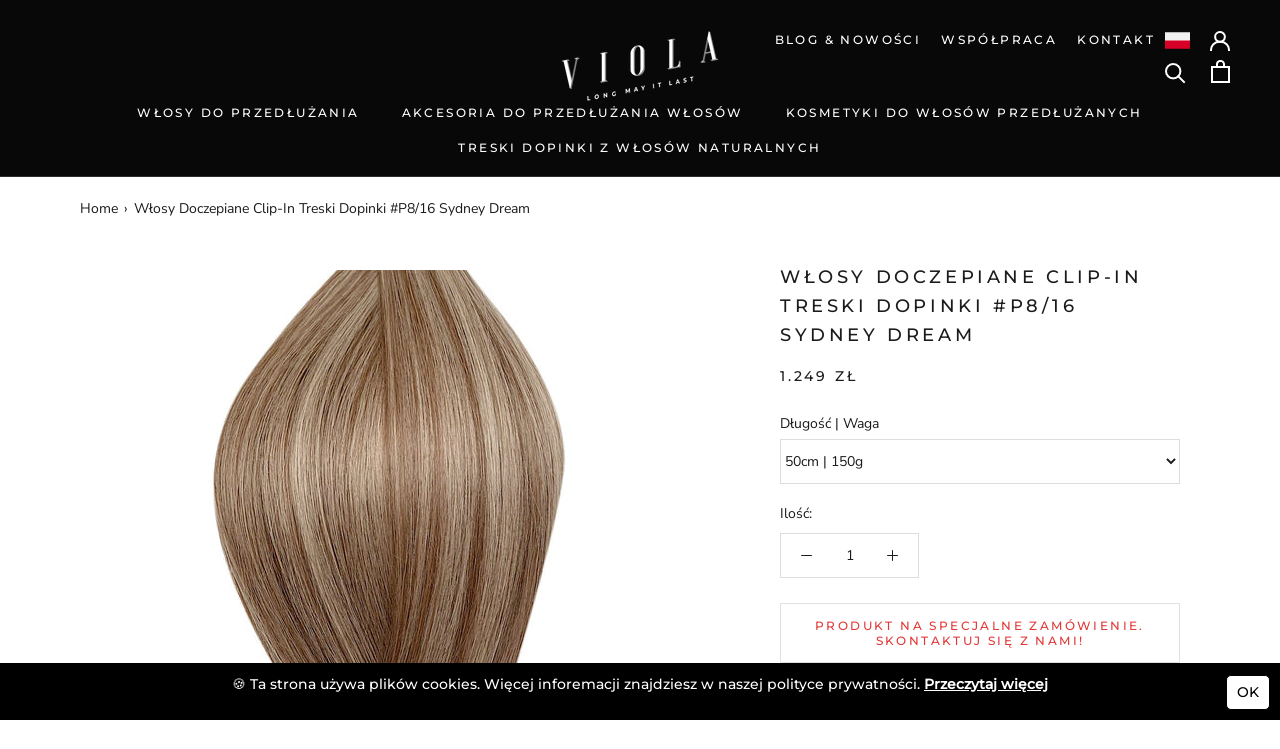

--- FILE ---
content_type: text/html; charset=utf-8
request_url: https://violahairextensions.pl/products/wlosy-seamless-clip-in-balejaz-jasny-braz-i-sredni-popielaty-blond
body_size: 67418
content:
<!doctype html>

<html class="no-js" lang="pl-PL">

  <style>
    .cookie-banner {
      background-color: black;
      color: white;
      padding: 10px;
      text-align: center;
      position: fixed;
      bottom: 0;
      width: 100%;
      z-index: 999;
      display: flex;
      justify-content: center;
      font-family: Montserrat,sans-serif;
      align-items: center;
      font-weight: 500;
    }

    .cookie-banner button {
      background-color: white;
      color: black;
      border: 1px solid black;
      padding: 5px 10px;
      border-radius: 5px;
      text-align: center;
      position: absolute;
      right: 10px;
      bottom: 10px;
    }

    .cookie-banner p {
      font-size: 14px;
      text-align: center;
    }

    .cookie-banner a {
      text-decoration: underline;
      color: white;
      font-weight: bold;
    }

  </style>
  
  <script>
    document.addEventListener("DOMContentLoaded", function() {
      var currentPath = window.location.pathname;
      var newPath = currentPath.replace(/\/+$/, "");
      if (newPath !== currentPath) {
        window.history.replaceState(null, null, newPath);
      }
    });
  </script>
  
  <head>
    
     
     
     
    <title>
      Włosy Seamless Clip In Balejaż Jasny Brąz i Średni Popielaty Blond
    </title>
    <meta name="google-site-verification" content="7IntHXcbzcGe9_wKPhNOomWVAdpv2JcPsoPlE2X_Ipk" />
    <meta charset="utf-8"> 
    <meta http-equiv="X-UA-Compatible" content="IE=edge,chrome=1">
    <meta name="viewport" content="width=device-width, initial-scale=1.0, height=device-height, minimum-scale=1.0, user-scalable=0">
    <meta name="theme-color" content="">
    <meta name="facebook-domain-verification" content="dgmmmqpy8rdu2iyuo26eqx2fimqcdi" />
    <link rel="shortcut icon" href="https://cdn.shopify.com/s/files/1/0437/9233/5012/files/logo_white_1_50x@2x.png" /> 
    <link rel="canonical" href="https://violahairextensions.pl/products/wlosy-seamless-clip-in-balejaz-jasny-braz-i-sredni-popielaty-blond">


   <!-- Google tag (gtag.js) -->

<script async src="https://www.googletagmanager.com/gtag/js?id=AW-10838398135"></script>

<script>

 window.dataLayer = window.dataLayer || [];

 function gtag(){dataLayer.push(arguments);}
 gtag('js', new Date());
 gtag('config', 'AW-10838398135', {'allow_enhanced_conversions':true});

</script>

<!-- Google Tag Manager (noscript) -->
<noscript><iframe src="https://www.googletagmanager.com/ns.html?id=GTM-T32V67S"
height="0" width="0" style="display:none;visibility:hidden"></iframe></noscript>
<!-- End Google Tag Manager (noscript) --><meta name="description" content="Dopinki włosów naturalnych Seamless Clip In od Viola Hair Extensions to idealny sposób na zagęszczenie i przedłużenie włosów dla tych wszystkich, którzy uwielbiają częste zmiany wizerunku lub na specjalne i wyjątkowe okazje w naszym życiu jak np. ślub. Ta ekspresowa metoda przedłużenia włosów, wybierana jest zwłaszcza przez osoby znane z okładek kolorowych czasopism, ponieważ przedłużanie i zagęszczanie włosów poprzez doczepianie włosów Clip-In, jest wymarzonym wprost rozwiązaniem dla posiadania olśniewającej długiej, gęstej fryzury w kilka minut, rozwiązanie perfekcyjnie idealne na sesje zdjęciowe czy też częste zmiany stylizacji w telewizji. Prosty w obsłudze Seamless Clip-In marki Viola Hair Extensions składa się z 7 części, dzięki czemu zaledwie w kilka minut można mieć wymarzone gęste włosy dowolnej niemalże długości. Dopinka jest łatwa do założenia. Trzyma się mocno i dyskretnie dzięki swoim mocnym klipsom. Wszystkie włosy naturalne od Viola Hair są włosami świetnej jakości, jedwabiście miękkie w dotyku. To w 100% włosy naturalne ludzkie, niezmiennie&amp;nbsp;od lat&amp;nbsp;pozyskiwane etycznie. Można je bez obaw myć, suszyć, poddawać zabiegom prostowania czy kręcenia do 200 stopni Celsjusza, dokładnie tak jak nasze własne włosy.&amp;nbsp; Szczegóły Rozmiar:&amp;nbsp;W skład zestawu wchodzi 7 elementów:&amp;nbsp;1 sztuka taśm o szerokości 19cm i 4 klipsy,&amp;nbsp;1 sztuka taśm o szerokości 17.5cm i 4 klipsy,&amp;nbsp;3 sztuki taśm o szerokości 14cm i 3 klipsy,&amp;nbsp;2 sztuki taśm o szerokości 9cm i 2 klipsy Rodzaj włosa:&amp;nbsp;100% WŁOSY LUDZKIE O STRUKTURZE EUROPEJSKIEJ Długość:&amp;nbsp;45cm, 50cm Waga: 120g, 150g Zastosowanie&amp;nbsp; Idealne dla dodania naszej fryzurze objętości i długości. Dopinki Seamless - Clip In nie są objęte 190-dniową Gwarancją Jakości."><link rel="shortcut icon" href="//violahairextensions.pl/cdn/shop/files/V_Viola_black_48x48.jpg?v=1698752133" type="image/png">



















<meta property="og:type" content="product">
  <meta property="og:title" content="Włosy Doczepiane Clip-In Treski Dopinki #P8/16 Sydney Dream"><meta property="og:image" content="https://cdn.shopify.com/s/files/1/0437/9233/5012/files/vhe_logo_white_sm.jpg?v=1654773432"/>   
  
    <meta property="og:image:secure_url" content="https://violahairextensions.pl/cdn/shop/products/wlosy-seamless-clip-in-balejaz-jasny-braz-i-sredni-popielaty-blond-_P8_16_grande.jpg?v=1645012199"><meta property="og:image" content="https://cdn.shopify.com/s/files/1/0437/9233/5012/files/vhe_logo_white_sm.jpg?v=1654773432"/>   
  
    <meta property="og:image:secure_url" content="https://violahairextensions.pl/cdn/shop/products/wlosy-seamless-clip-in_9511754a-d596-4482-b88b-fda6978a11a6_grande.jpg?v=1645012199"><meta property="og:image" content="https://cdn.shopify.com/s/files/1/0437/9233/5012/files/vhe_logo_white_sm.jpg?v=1654773432"/>   
  
    <meta property="og:image:secure_url" content="https://violahairextensions.pl/cdn/shop/products/Wlosy-seamless-clips-in_c5865f63-20a2-4af0-9808-3a1c503a3aec_grande.jpg?v=1645012199"><meta property="product:price:amount" content="1.249,00">
  <meta property="product:price:currency" content="PLN"><meta property="og:description" content="Dopinki włosów naturalnych Seamless Clip In od Viola Hair Extensions to idealny sposób na zagęszczenie i przedłużenie włosów dla tych wszystkich, którzy uwielbiają częste zmiany wizerunku lub na specjalne i wyjątkowe okazje w naszym życiu jak np. ślub. Ta ekspresowa metoda przedłużenia włosów, wybierana jest zwłaszcza przez osoby znane z okładek kolorowych czasopism, ponieważ przedłużanie i zagęszczanie włosów poprzez doczepianie włosów Clip-In, jest wymarzonym wprost rozwiązaniem dla posiadania olśniewającej długiej, gęstej fryzury w kilka minut, rozwiązanie perfekcyjnie idealne na sesje zdjęciowe czy też częste zmiany stylizacji w telewizji. Prosty w obsłudze Seamless Clip-In marki Viola Hair Extensions składa się z 7 części, dzięki czemu zaledwie w kilka minut można mieć wymarzone gęste włosy dowolnej niemalże długości. Dopinka jest łatwa do założenia. Trzyma się mocno i dyskretnie dzięki swoim mocnym klipsom. Wszystkie włosy naturalne od Viola Hair są włosami świetnej jakości, jedwabiście miękkie w dotyku. To w 100% włosy naturalne ludzkie, niezmiennie&amp;nbsp;od lat&amp;nbsp;pozyskiwane etycznie. Można je bez obaw myć, suszyć, poddawać zabiegom prostowania czy kręcenia do 200 stopni Celsjusza, dokładnie tak jak nasze własne włosy.&amp;nbsp; Szczegóły Rozmiar:&amp;nbsp;W skład zestawu wchodzi 7 elementów:&amp;nbsp;1 sztuka taśm o szerokości 19cm i 4 klipsy,&amp;nbsp;1 sztuka taśm o szerokości 17.5cm i 4 klipsy,&amp;nbsp;3 sztuki taśm o szerokości 14cm i 3 klipsy,&amp;nbsp;2 sztuki taśm o szerokości 9cm i 2 klipsy Rodzaj włosa:&amp;nbsp;100% WŁOSY LUDZKIE O STRUKTURZE EUROPEJSKIEJ Długość:&amp;nbsp;45cm, 50cm Waga: 120g, 150g Zastosowanie&amp;nbsp; Idealne dla dodania naszej fryzurze objętości i długości. Dopinki Seamless - Clip In nie są objęte 190-dniową Gwarancją Jakości."><meta property="og:url" content="https://violahairextensions.pl/products/wlosy-seamless-clip-in-balejaz-jasny-braz-i-sredni-popielaty-blond">
<meta property="og:site_name" content="Viola Hair Extensions"><meta name="twitter:card" content="summary"><meta name="twitter:title" content="Włosy Doczepiane Clip-In Treski Dopinki #P8/16 Sydney Dream">
  <meta name="twitter:description" content="Opis Dopinki włosów naturalnych Seamless Clip In od Viola Hair Extensions to idealny sposób na zagęszczenie i przedłużenie włosów dla tych wszystkich, którzy uwielbiają częste zmiany wizerunku lub na specjalne i wyjątkowe okazje w naszym życiu jak np. ślub. Ta ekspresowa metoda przedłużenia włosów, wybierana jest zwłaszcza przez osoby znane z okładek kolorowych czasopism, ponieważ przedłużanie i zagęszczanie włosów poprzez doczepianie włosów Clip-In, jest wymarzonym wprost rozwiązaniem dla posiadania olśniewającej długiej, gęstej fryzury w kilka minut, rozwiązanie perfekcyjnie idealne na sesje zdjęciowe czy też częste zmiany stylizacji w telewizji. Prosty w obsłudze Seamless Clip-In marki Viola Hair Extensions składa się z 7 części, dzięki czemu zaledwie w kilka minut można mieć wymarzone gęste włosy dowolnej niemalże długości. Dopinka jest łatwa do założenia. Trzyma się mocno i dyskretnie dzięki swoim mocnym klipsom.   Wszystkie włosy naturalne od Viola Hair są włosami świetnej jakości, jedwabiście miękkie w dotyku.">
  <meta name="twitter:image" content="https://violahairextensions.pl/cdn/shop/products/wlosy-seamless-clip-in-balejaz-jasny-braz-i-sredni-popielaty-blond-_P8_16_600x600_crop_center.jpg?v=1645012199">

    <script>window.performance && window.performance.mark && window.performance.mark('shopify.content_for_header.start');</script><meta name="google-site-verification" content="--JdtM3b6Eyd9GctesEgtfdV56TCUq-QdcE0I8DIL2E">
<meta name="facebook-domain-verification" content="blvkcgvtq8pp39pryla84vbsenchn2">
<meta name="facebook-domain-verification" content="zit4ii35qh95yyypiibsexqifrs3tz">
<meta id="shopify-digital-wallet" name="shopify-digital-wallet" content="/43792335012/digital_wallets/dialog">
<link rel="alternate" type="application/json+oembed" href="https://violahairextensions.pl/products/wlosy-seamless-clip-in-balejaz-jasny-braz-i-sredni-popielaty-blond.oembed">
<script async="async" src="/checkouts/internal/preloads.js?locale=pl-PL"></script>
<script id="shopify-features" type="application/json">{"accessToken":"5b829a95b723be0eb0a8cc88045ebbfc","betas":["rich-media-storefront-analytics"],"domain":"violahairextensions.pl","predictiveSearch":true,"shopId":43792335012,"locale":"pl"}</script>
<script>var Shopify = Shopify || {};
Shopify.shop = "viola-pl.myshopify.com";
Shopify.locale = "pl";
Shopify.currency = {"active":"PLN","rate":"1.0"};
Shopify.country = "PL";
Shopify.theme = {"name":"01.01.2023 - Removed verification user block","id":128769851556,"schema_name":"Prestige","schema_version":"4.5.5","theme_store_id":null,"role":"main"};
Shopify.theme.handle = "null";
Shopify.theme.style = {"id":null,"handle":null};
Shopify.cdnHost = "violahairextensions.pl/cdn";
Shopify.routes = Shopify.routes || {};
Shopify.routes.root = "/";</script>
<script type="module">!function(o){(o.Shopify=o.Shopify||{}).modules=!0}(window);</script>
<script>!function(o){function n(){var o=[];function n(){o.push(Array.prototype.slice.apply(arguments))}return n.q=o,n}var t=o.Shopify=o.Shopify||{};t.loadFeatures=n(),t.autoloadFeatures=n()}(window);</script>
<script id="shop-js-analytics" type="application/json">{"pageType":"product"}</script>
<script defer="defer" async type="module" src="//violahairextensions.pl/cdn/shopifycloud/shop-js/modules/v2/client.init-shop-cart-sync_CBup9hwf.pl.esm.js"></script>
<script defer="defer" async type="module" src="//violahairextensions.pl/cdn/shopifycloud/shop-js/modules/v2/chunk.common_D_ekSGzr.esm.js"></script>
<script defer="defer" async type="module" src="//violahairextensions.pl/cdn/shopifycloud/shop-js/modules/v2/chunk.modal_Djuln7dH.esm.js"></script>
<script type="module">
  await import("//violahairextensions.pl/cdn/shopifycloud/shop-js/modules/v2/client.init-shop-cart-sync_CBup9hwf.pl.esm.js");
await import("//violahairextensions.pl/cdn/shopifycloud/shop-js/modules/v2/chunk.common_D_ekSGzr.esm.js");
await import("//violahairextensions.pl/cdn/shopifycloud/shop-js/modules/v2/chunk.modal_Djuln7dH.esm.js");

  window.Shopify.SignInWithShop?.initShopCartSync?.({"fedCMEnabled":true,"windoidEnabled":true});

</script>
<script>(function() {
  var isLoaded = false;
  function asyncLoad() {
    if (isLoaded) return;
    isLoaded = true;
    var urls = ["\/\/cdn.shopify.com\/proxy\/011a6cde8d9e7a3c6f0dfe3a2cfddb886af8280dff785fc520b2082b129c8a42\/d2xrtfsb9f45pw.cloudfront.net\/scripttag\/bixgrow-track.js?shop=viola-pl.myshopify.com\u0026sp-cache-control=cHVibGljLCBtYXgtYWdlPTkwMA"];
    for (var i = 0; i < urls.length; i++) {
      var s = document.createElement('script');
      s.type = 'text/javascript';
      s.async = true;
      s.src = urls[i];
      var x = document.getElementsByTagName('script')[0];
      x.parentNode.insertBefore(s, x);
    }
  };
  if(window.attachEvent) {
    window.attachEvent('onload', asyncLoad);
  } else {
    window.addEventListener('load', asyncLoad, false);
  }
})();</script>
<script id="__st">var __st={"a":43792335012,"offset":3600,"reqid":"12aa96aa-caf9-4f8d-a048-c5ab7ff4a26f-1769422963","pageurl":"violahairextensions.pl\/products\/wlosy-seamless-clip-in-balejaz-jasny-braz-i-sredni-popielaty-blond","u":"29eacc285915","p":"product","rtyp":"product","rid":7223784472740};</script>
<script>window.ShopifyPaypalV4VisibilityTracking = true;</script>
<script id="captcha-bootstrap">!function(){'use strict';const t='contact',e='account',n='new_comment',o=[[t,t],['blogs',n],['comments',n],[t,'customer']],c=[[e,'customer_login'],[e,'guest_login'],[e,'recover_customer_password'],[e,'create_customer']],r=t=>t.map((([t,e])=>`form[action*='/${t}']:not([data-nocaptcha='true']) input[name='form_type'][value='${e}']`)).join(','),a=t=>()=>t?[...document.querySelectorAll(t)].map((t=>t.form)):[];function s(){const t=[...o],e=r(t);return a(e)}const i='password',u='form_key',d=['recaptcha-v3-token','g-recaptcha-response','h-captcha-response',i],f=()=>{try{return window.sessionStorage}catch{return}},m='__shopify_v',_=t=>t.elements[u];function p(t,e,n=!1){try{const o=window.sessionStorage,c=JSON.parse(o.getItem(e)),{data:r}=function(t){const{data:e,action:n}=t;return t[m]||n?{data:e,action:n}:{data:t,action:n}}(c);for(const[e,n]of Object.entries(r))t.elements[e]&&(t.elements[e].value=n);n&&o.removeItem(e)}catch(o){console.error('form repopulation failed',{error:o})}}const l='form_type',E='cptcha';function T(t){t.dataset[E]=!0}const w=window,h=w.document,L='Shopify',v='ce_forms',y='captcha';let A=!1;((t,e)=>{const n=(g='f06e6c50-85a8-45c8-87d0-21a2b65856fe',I='https://cdn.shopify.com/shopifycloud/storefront-forms-hcaptcha/ce_storefront_forms_captcha_hcaptcha.v1.5.2.iife.js',D={infoText:'Chronione przez hCaptcha',privacyText:'Prywatność',termsText:'Warunki'},(t,e,n)=>{const o=w[L][v],c=o.bindForm;if(c)return c(t,g,e,D).then(n);var r;o.q.push([[t,g,e,D],n]),r=I,A||(h.body.append(Object.assign(h.createElement('script'),{id:'captcha-provider',async:!0,src:r})),A=!0)});var g,I,D;w[L]=w[L]||{},w[L][v]=w[L][v]||{},w[L][v].q=[],w[L][y]=w[L][y]||{},w[L][y].protect=function(t,e){n(t,void 0,e),T(t)},Object.freeze(w[L][y]),function(t,e,n,w,h,L){const[v,y,A,g]=function(t,e,n){const i=e?o:[],u=t?c:[],d=[...i,...u],f=r(d),m=r(i),_=r(d.filter((([t,e])=>n.includes(e))));return[a(f),a(m),a(_),s()]}(w,h,L),I=t=>{const e=t.target;return e instanceof HTMLFormElement?e:e&&e.form},D=t=>v().includes(t);t.addEventListener('submit',(t=>{const e=I(t);if(!e)return;const n=D(e)&&!e.dataset.hcaptchaBound&&!e.dataset.recaptchaBound,o=_(e),c=g().includes(e)&&(!o||!o.value);(n||c)&&t.preventDefault(),c&&!n&&(function(t){try{if(!f())return;!function(t){const e=f();if(!e)return;const n=_(t);if(!n)return;const o=n.value;o&&e.removeItem(o)}(t);const e=Array.from(Array(32),(()=>Math.random().toString(36)[2])).join('');!function(t,e){_(t)||t.append(Object.assign(document.createElement('input'),{type:'hidden',name:u})),t.elements[u].value=e}(t,e),function(t,e){const n=f();if(!n)return;const o=[...t.querySelectorAll(`input[type='${i}']`)].map((({name:t})=>t)),c=[...d,...o],r={};for(const[a,s]of new FormData(t).entries())c.includes(a)||(r[a]=s);n.setItem(e,JSON.stringify({[m]:1,action:t.action,data:r}))}(t,e)}catch(e){console.error('failed to persist form',e)}}(e),e.submit())}));const S=(t,e)=>{t&&!t.dataset[E]&&(n(t,e.some((e=>e===t))),T(t))};for(const o of['focusin','change'])t.addEventListener(o,(t=>{const e=I(t);D(e)&&S(e,y())}));const B=e.get('form_key'),M=e.get(l),P=B&&M;t.addEventListener('DOMContentLoaded',(()=>{const t=y();if(P)for(const e of t)e.elements[l].value===M&&p(e,B);[...new Set([...A(),...v().filter((t=>'true'===t.dataset.shopifyCaptcha))])].forEach((e=>S(e,t)))}))}(h,new URLSearchParams(w.location.search),n,t,e,['guest_login'])})(!0,!0)}();</script>
<script integrity="sha256-4kQ18oKyAcykRKYeNunJcIwy7WH5gtpwJnB7kiuLZ1E=" data-source-attribution="shopify.loadfeatures" defer="defer" src="//violahairextensions.pl/cdn/shopifycloud/storefront/assets/storefront/load_feature-a0a9edcb.js" crossorigin="anonymous"></script>
<script data-source-attribution="shopify.dynamic_checkout.dynamic.init">var Shopify=Shopify||{};Shopify.PaymentButton=Shopify.PaymentButton||{isStorefrontPortableWallets:!0,init:function(){window.Shopify.PaymentButton.init=function(){};var t=document.createElement("script");t.src="https://violahairextensions.pl/cdn/shopifycloud/portable-wallets/latest/portable-wallets.pl.js",t.type="module",document.head.appendChild(t)}};
</script>
<script data-source-attribution="shopify.dynamic_checkout.buyer_consent">
  function portableWalletsHideBuyerConsent(e){var t=document.getElementById("shopify-buyer-consent"),n=document.getElementById("shopify-subscription-policy-button");t&&n&&(t.classList.add("hidden"),t.setAttribute("aria-hidden","true"),n.removeEventListener("click",e))}function portableWalletsShowBuyerConsent(e){var t=document.getElementById("shopify-buyer-consent"),n=document.getElementById("shopify-subscription-policy-button");t&&n&&(t.classList.remove("hidden"),t.removeAttribute("aria-hidden"),n.addEventListener("click",e))}window.Shopify?.PaymentButton&&(window.Shopify.PaymentButton.hideBuyerConsent=portableWalletsHideBuyerConsent,window.Shopify.PaymentButton.showBuyerConsent=portableWalletsShowBuyerConsent);
</script>
<script data-source-attribution="shopify.dynamic_checkout.cart.bootstrap">document.addEventListener("DOMContentLoaded",(function(){function t(){return document.querySelector("shopify-accelerated-checkout-cart, shopify-accelerated-checkout")}if(t())Shopify.PaymentButton.init();else{new MutationObserver((function(e,n){t()&&(Shopify.PaymentButton.init(),n.disconnect())})).observe(document.body,{childList:!0,subtree:!0})}}));
</script>

<script>window.performance && window.performance.mark && window.performance.mark('shopify.content_for_header.end');</script>
<script id="bold-platform-data" type="application/json">
    {
        "shop": {
            "domain": "violahairextensions.pl",
            "permanent_domain": "viola-pl.myshopify.com",
            "url": "https://violahairextensions.pl",
            "secure_url": "https://violahairextensions.pl",
            "money_format": "\u003cspan class=hide-price-guest\u003e{{amount_with_comma_separator}} zł\u003c\/span\u003e",
            "currency": "PLN"
        },
        "customer": {
            "id": null,
            "tags": null
        },
        "cart": {"note":null,"attributes":{},"original_total_price":0,"total_price":0,"total_discount":0,"total_weight":0.0,"item_count":0,"items":[],"requires_shipping":false,"currency":"PLN","items_subtotal_price":0,"cart_level_discount_applications":[],"checkout_charge_amount":0},
        "template": "product",
        "product":












	{"id":7223784472740,"title":"Włosy Doczepiane Clip-In Treski Dopinki #P8\/16 Sydney Dream","handle":"wlosy-seamless-clip-in-balejaz-jasny-braz-i-sredni-popielaty-blond","description":"\u003ch5\u003e\u003cstrong\u003eOpis\u003c\/strong\u003e\u003c\/h5\u003e\n\u003cp\u003e\u003cstrong\u003eDopinki włosów naturalnych Seamless Clip In\u003c\/strong\u003e od Viola Hair Extensions to idealny sposób na zagęszczenie i przedłużenie włosów dla tych wszystkich, którzy uwielbiają częste zmiany wizerunku lub na specjalne i wyjątkowe okazje w naszym życiu jak np. ślub. Ta \u003cstrong\u003eekspresowa metoda przedłużenia włosów,\u003c\/strong\u003e wybierana jest zwłaszcza przez osoby znane z okładek kolorowych czasopism, ponieważ przedłużanie i zagęszczanie włosów poprzez doczepianie włosów Clip-In, jest wymarzonym wprost rozwiązaniem dla posiadania olśniewającej długiej, gęstej fryzury w kilka minut, rozwiązanie perfekcyjnie idealne na sesje zdjęciowe czy też częste zmiany stylizacji w telewizji. Prosty w obsłudze \u003cstrong\u003eSeamless Clip-In\u003c\/strong\u003e \u003cstrong\u003emarki Viola Hair Extensions składa się z 7 części\u003c\/strong\u003e, dzięki czemu zaledwie w kilka minut można mieć wymarzone gęste włosy dowolnej niemalże długości. Dopinka jest łatwa do założenia. Trzyma się mocno i dyskretnie dzięki swoim mocnym klipsom.  \u003c\/p\u003e\n\u003cp\u003eWszystkie włosy naturalne od Viola Hair są włosami świetnej jakości, jedwabiście miękkie w dotyku. To w \u003cstrong\u003e100% włosy naturalne ludzkie\u003c\/strong\u003e, \u003cstrong\u003eniezmiennie\u003c\/strong\u003e \u003cstrong\u003eod lat\u003c\/strong\u003e \u003cstrong\u003epozyskiwane etycznie\u003c\/strong\u003e. Można je bez obaw myć, suszyć, poddawać zabiegom prostowania czy kręcenia do 200 stopni Celsjusza, dokładnie tak jak nasze własne włosy. \u003c\/p\u003e\n\u003ch5\u003eSzczegóły\u003c\/h5\u003e\n\u003cp\u003e\u003cstrong\u003eRozmiar: \u003c\/strong\u003eW skład zestawu wchodzi 7 elementów: 1 sztuka taśm o szerokości 19cm i 4 klipsy, 1 sztuka taśm o szerokości 17.5cm i 4 klipsy, 3 sztuki taśm o szerokości 14cm i 3 klipsy, 2 sztuki taśm o szerokości 9cm i 2 klipsy\u003c\/p\u003e\n\u003cp\u003e\u003cstrong\u003eRodzaj włosa\u003c\/strong\u003e: \u003cspan data-mce-fragment=\"1\"\u003e100% WŁOSY LUDZKIE O STRUKTURZE EUROPEJSKIEJ\u003c\/span\u003e\u003c\/p\u003e\n\u003cp\u003e\u003cstrong\u003eDługość:\u003c\/strong\u003e 45cm, 50cm\u003c\/p\u003e\n\u003cp\u003e\u003cstrong\u003eWaga\u003c\/strong\u003e: 120g, 150g\u003c\/p\u003e\n\u003ch5\u003eZastosowanie \u003c\/h5\u003e\n\u003cp\u003eIdealne dla dodania naszej fryzurze objętości i długości.\u003c\/p\u003e\n\u003cp\u003eDopinki Seamless - Clip In nie są objęte 190-dniową Gwarancją Jakości.\u003c\/p\u003e\n\u003cdiv\u003e\u003cstrong\u003e\u003c\/strong\u003e\u003c\/div\u003e","published_at":"2022-05-05T00:16:06+02:00","created_at":"2022-02-16T12:49:01+01:00","vendor":"Viola","type":"","tags":[],"price":124900,"price_min":124900,"price_max":124900,"available":false,"price_varies":false,"compare_at_price":null,"compare_at_price_min":0,"compare_at_price_max":0,"compare_at_price_varies":false,"variants":[{"id":41968237641892,"title":"50cm | 150g","option1":"50cm | 150g","option2":null,"option3":null,"sku":"seamless_clip-in_50cm_#P8\/16","requires_shipping":true,"taxable":true,"featured_image":{"id":33043406192804,"product_id":7223784472740,"position":1,"created_at":"2022-02-16T12:49:55+01:00","updated_at":"2022-02-16T12:49:59+01:00","alt":"Naturalne włosy do przedłużania metoda seamless clip in w kolorze balejaż jasny brąz i średni popielaty blond.","width":720,"height":900,"src":"\/\/violahairextensions.pl\/cdn\/shop\/products\/wlosy-seamless-clip-in-balejaz-jasny-braz-i-sredni-popielaty-blond-_P8_16.jpg?v=1645012199","variant_ids":[41968237641892]},"available":false,"name":"Włosy Doczepiane Clip-In Treski Dopinki #P8\/16 Sydney Dream - 50cm | 150g","public_title":"50cm | 150g","options":["50cm | 150g"],"price":124900,"weight":220,"compare_at_price":null,"inventory_management":"shopify","barcode":null,"featured_media":{"alt":"Naturalne włosy do przedłużania metoda seamless clip in w kolorze balejaż jasny brąz i średni popielaty blond.","id":25422915567780,"position":1,"preview_image":{"aspect_ratio":0.8,"height":900,"width":720,"src":"\/\/violahairextensions.pl\/cdn\/shop\/products\/wlosy-seamless-clip-in-balejaz-jasny-braz-i-sredni-popielaty-blond-_P8_16.jpg?v=1645012199"}},"requires_selling_plan":false,"selling_plan_allocations":[],"quantity_rule":{"min":1,"max":null,"increment":1}}],"images":["\/\/violahairextensions.pl\/cdn\/shop\/products\/wlosy-seamless-clip-in-balejaz-jasny-braz-i-sredni-popielaty-blond-_P8_16.jpg?v=1645012199","\/\/violahairextensions.pl\/cdn\/shop\/products\/wlosy-seamless-clip-in_9511754a-d596-4482-b88b-fda6978a11a6.jpg?v=1645012199","\/\/violahairextensions.pl\/cdn\/shop\/products\/Wlosy-seamless-clips-in_c5865f63-20a2-4af0-9808-3a1c503a3aec.jpg?v=1645012199"],"featured_image":"\/\/violahairextensions.pl\/cdn\/shop\/products\/wlosy-seamless-clip-in-balejaz-jasny-braz-i-sredni-popielaty-blond-_P8_16.jpg?v=1645012199","options":["Długość | Waga"],"media":[{"alt":"Naturalne włosy do przedłużania metoda seamless clip in w kolorze balejaż jasny brąz i średni popielaty blond.","id":25422915567780,"position":1,"preview_image":{"aspect_ratio":0.8,"height":900,"width":720,"src":"\/\/violahairextensions.pl\/cdn\/shop\/products\/wlosy-seamless-clip-in-balejaz-jasny-braz-i-sredni-popielaty-blond-_P8_16.jpg?v=1645012199"},"aspect_ratio":0.8,"height":900,"media_type":"image","src":"\/\/violahairextensions.pl\/cdn\/shop\/products\/wlosy-seamless-clip-in-balejaz-jasny-braz-i-sredni-popielaty-blond-_P8_16.jpg?v=1645012199","width":720},{"alt":"Naturalne włosy do przedłużania metoda seamless clip in dostępne w długościach 45cm i 50cm.","id":25422909604004,"position":2,"preview_image":{"aspect_ratio":1.0,"height":3402,"width":3402,"src":"\/\/violahairextensions.pl\/cdn\/shop\/products\/wlosy-seamless-clip-in_9511754a-d596-4482-b88b-fda6978a11a6.jpg?v=1645012199"},"aspect_ratio":1.0,"height":3402,"media_type":"image","src":"\/\/violahairextensions.pl\/cdn\/shop\/products\/wlosy-seamless-clip-in_9511754a-d596-4482-b88b-fda6978a11a6.jpg?v=1645012199","width":3402},{"alt":"Naturalne włosy do przedłużania metoda seamless clip in dostępne w długościach 45cm i 50cm.","id":25422909636772,"position":3,"preview_image":{"aspect_ratio":1.0,"height":3685,"width":3685,"src":"\/\/violahairextensions.pl\/cdn\/shop\/products\/Wlosy-seamless-clips-in_c5865f63-20a2-4af0-9808-3a1c503a3aec.jpg?v=1645012199"},"aspect_ratio":1.0,"height":3685,"media_type":"image","src":"\/\/violahairextensions.pl\/cdn\/shop\/products\/Wlosy-seamless-clips-in_c5865f63-20a2-4af0-9808-3a1c503a3aec.jpg?v=1645012199","width":3685}],"requires_selling_plan":false,"selling_plan_groups":[],"content":"\u003ch5\u003e\u003cstrong\u003eOpis\u003c\/strong\u003e\u003c\/h5\u003e\n\u003cp\u003e\u003cstrong\u003eDopinki włosów naturalnych Seamless Clip In\u003c\/strong\u003e od Viola Hair Extensions to idealny sposób na zagęszczenie i przedłużenie włosów dla tych wszystkich, którzy uwielbiają częste zmiany wizerunku lub na specjalne i wyjątkowe okazje w naszym życiu jak np. ślub. Ta \u003cstrong\u003eekspresowa metoda przedłużenia włosów,\u003c\/strong\u003e wybierana jest zwłaszcza przez osoby znane z okładek kolorowych czasopism, ponieważ przedłużanie i zagęszczanie włosów poprzez doczepianie włosów Clip-In, jest wymarzonym wprost rozwiązaniem dla posiadania olśniewającej długiej, gęstej fryzury w kilka minut, rozwiązanie perfekcyjnie idealne na sesje zdjęciowe czy też częste zmiany stylizacji w telewizji. Prosty w obsłudze \u003cstrong\u003eSeamless Clip-In\u003c\/strong\u003e \u003cstrong\u003emarki Viola Hair Extensions składa się z 7 części\u003c\/strong\u003e, dzięki czemu zaledwie w kilka minut można mieć wymarzone gęste włosy dowolnej niemalże długości. Dopinka jest łatwa do założenia. Trzyma się mocno i dyskretnie dzięki swoim mocnym klipsom.  \u003c\/p\u003e\n\u003cp\u003eWszystkie włosy naturalne od Viola Hair są włosami świetnej jakości, jedwabiście miękkie w dotyku. To w \u003cstrong\u003e100% włosy naturalne ludzkie\u003c\/strong\u003e, \u003cstrong\u003eniezmiennie\u003c\/strong\u003e \u003cstrong\u003eod lat\u003c\/strong\u003e \u003cstrong\u003epozyskiwane etycznie\u003c\/strong\u003e. Można je bez obaw myć, suszyć, poddawać zabiegom prostowania czy kręcenia do 200 stopni Celsjusza, dokładnie tak jak nasze własne włosy. \u003c\/p\u003e\n\u003ch5\u003eSzczegóły\u003c\/h5\u003e\n\u003cp\u003e\u003cstrong\u003eRozmiar: \u003c\/strong\u003eW skład zestawu wchodzi 7 elementów: 1 sztuka taśm o szerokości 19cm i 4 klipsy, 1 sztuka taśm o szerokości 17.5cm i 4 klipsy, 3 sztuki taśm o szerokości 14cm i 3 klipsy, 2 sztuki taśm o szerokości 9cm i 2 klipsy\u003c\/p\u003e\n\u003cp\u003e\u003cstrong\u003eRodzaj włosa\u003c\/strong\u003e: \u003cspan data-mce-fragment=\"1\"\u003e100% WŁOSY LUDZKIE O STRUKTURZE EUROPEJSKIEJ\u003c\/span\u003e\u003c\/p\u003e\n\u003cp\u003e\u003cstrong\u003eDługość:\u003c\/strong\u003e 45cm, 50cm\u003c\/p\u003e\n\u003cp\u003e\u003cstrong\u003eWaga\u003c\/strong\u003e: 120g, 150g\u003c\/p\u003e\n\u003ch5\u003eZastosowanie \u003c\/h5\u003e\n\u003cp\u003eIdealne dla dodania naszej fryzurze objętości i długości.\u003c\/p\u003e\n\u003cp\u003eDopinki Seamless - Clip In nie są objęte 190-dniową Gwarancją Jakości.\u003c\/p\u003e\n\u003cdiv\u003e\u003cstrong\u003e\u003c\/strong\u003e\u003c\/div\u003e"}

,
        "collection": null
    }
</script>
<style>
    .money[data-product-id], .money[data-product-handle], .money[data-variant-id], .money[data-line-index], .money[data-cart-total] {
        animation: moneyAnimation 0s 2s forwards;
        visibility: hidden;
    }
    @keyframes moneyAnimation {
        to   { visibility: visible; }
    }
</style>

<script src="https://static.boldcommerce.com/bold-platform/sf/pr.js" type="text/javascript"></script><link rel="stylesheet" href="https://violahairextensions.pl/cdn/shop/t/9/assets/theme.scss.css?v=43554356796199499021762979334">
    <link rel="stylesheet" href="https://violahairextensions.pl/cdn/shop/t/9/assets/theme-dist.css?v=98865212066272536011698771110">
    <script src="https://ajax.googleapis.com/ajax/libs/jquery/1.9.1/jquery.min.js" type="text/javascript"></script>
    <script src="https://ajax.googleapis.com/ajax/libs/jqueryui/1.10.3/jquery-ui.min.js" type="text/javascript"></script>
    <script src="https://violahairextensions.pl/cdn/shopifycloud/storefront/assets/themes_support/api.jquery-7ab1a3a4.js" type="text/javascript"></script>
    <link href="https://violahairextensions.pl/cdn/shop/t/9/assets/theme-customize.scss.css?v=85980234407854056971706126736" rel="stylesheet" type="text/css" media="all" />  
    <link href="https://cdnjs.cloudflare.com/ajax/libs/font-awesome/4.3.0/css/font-awesome.css" rel="stylesheet" type="text/css" />

    <script>
      // This allows to expose several variables to the global scope, to be used in scripts
      window.theme = {
        template: "product",
        localeRootUrl: '',
        shopCurrency: "PLN",
        moneyFormat: "\u003cspan class=hide-price-guest\u003e{{amount_with_comma_separator}} zł\u003c\/span\u003e",
        moneyWithCurrencyFormat: "\u003cspan class=hide-price-guest\u003e{{amount_with_comma_separator}} zł PLN\u003c\/span\u003e",
        useNativeMultiCurrency: false,
        currencyConversionEnabled: false,
        currencyConversionMoneyFormat: "money_format",
        currencyConversionRoundAmounts: true,
        productImageSize: "natural",
        searchMode: "product,article",
        showPageTransition: true,
        showElementStaggering: true,
        showImageZooming: true
      };

      window.languages = {
        cartAddNote: "Dodaj informację",
        cartEditNote: "Edytuj treść notatki",
        productImageLoadingError: "This image could not be loaded. Please try to reload the page.",
        productFormAddToCart: "Dodaj do koszyka",
        productFormUnavailable: "Produkt na specjalne zamówienie. Skontaktuj się z nami!",
        productFormSoldOut: "Produkt na specjalne zamówienie. Skontaktuj się z nami!",
        shippingEstimatorOneResult: "1 option available:",
        shippingEstimatorMoreResults: "{{count}} options available:",
        shippingEstimatorNoResults: "No shipping could be found",
        barcodeForDelivery: "Translation missing: pl.product.barcode_for_delivery"
      };

      window.lazySizesConfig = {
        loadHidden: false,
        hFac: 0.5,
        expFactor: 2,
        ricTimeout: 150,
        lazyClass: 'Image--lazyLoad',
        loadingClass: 'Image--lazyLoading',
        loadedClass: 'Image--lazyLoaded'
      };

      document.documentElement.className = document.documentElement.className.replace('no-js', 'js');
      document.documentElement.style.setProperty('--window-height', window.innerHeight + 'px');

      // We do a quick detection of some features (we could use Modernizr but for so little...)
      (function() {
        document.documentElement.className += ((window.CSS && window.CSS.supports('(position: sticky) or (position: -webkit-sticky)')) ? ' supports-sticky' : ' no-supports-sticky');
        document.documentElement.className += (window.matchMedia('(-moz-touch-enabled: 1), (hover: none)')).matches ? ' no-supports-hover' : ' supports-hover';
      }());
    </script>

    <script src="https://violahairextensions.pl/cdn/shop/t/9/assets/lazysizes.min.js?v=174358363404432586981643703672" async></script>

    
<script>
      window.getCodeCookieValue = function() {
        var value = "; " + document.cookie;
        var parts = value.split('; discount_code=');
        if (parts.length === 2) {
          return parts.pop().split(";").shift();
        } else {
          return null;
        }
      }
      
      window.hiddenHighlightAndCompareAtPrice = function(highlightClass, compareAtClass) {
        var highlight = document.querySelectorAll(highlightClass);
        highlight.forEach(function(highlight) {
          highlight.classList.remove('Discount__Code');
        });
      
        var compareAt = document.querySelectorAll(compareAtClass);
        compareAt.forEach(function(compareAt) {
          compareAt.classList.add('Price--compareAt');
        });
      }
    </script>
    <script src="https://polyfill-fastly.net/v3/polyfill.min.js?unknown=polyfill&features=fetch,Element.prototype.closest,Element.prototype.remove,Element.prototype.classList,Array.prototype.includes,Array.prototype.fill,Object.assign,CustomEvent,IntersectionObserver,IntersectionObserverEntry,URL" defer></script>
    <script src="https://violahairextensions.pl/cdn/shop/t/9/assets/libs.min.js?v=88466822118989791001643703673" defer></script>
    <script src="https://violahairextensions.pl/cdn/shop/t/9/assets/theme.js?v=5460320472803546531706362463" defer></script>
    <script src="https://violahairextensions.pl/cdn/shop/t/9/assets/custom.js?v=25193297385630582191643703671" defer></script>
    <script src="https://violahairextensions.pl/cdn/shop/t/9/assets/theme-dist.js?v=98865212066272536011698771079" defer></script>

    <script>
      (function () {
        window.onpageshow = function() {
          if (window.theme.showPageTransition) {
            var pageTransition = document.querySelector('.PageTransition');

            if (pageTransition) {
              pageTransition.style.visibility = 'visible';
              pageTransition.style.opacity = '0';
            }
          }

          // When the page is loaded from the cache, we have to reload the cart content
          document.documentElement.dispatchEvent(new CustomEvent('cart:refresh', {
            bubbles: true
          }));
        };
      })();
    </script>

  




















  <script type="application/ld+json">
  {
    "@context": "http://schema.org",
    "@type": "Product",
    "offers": [







































        {
          "@type": "Offer",
          "name": "50cm | 150g",
          "availability":"https://schema.org/OutOfStock",
          "price":   1249.0, 
          "priceCurrency": "PLN",
          "priceValidUntil": "2026-02-05","sku": "seamless_clip-in_50cm_#P8\/16","url": "/products/wlosy-seamless-clip-in-balejaz-jasny-braz-i-sredni-popielaty-blond/products/wlosy-seamless-clip-in-balejaz-jasny-braz-i-sredni-popielaty-blond?variant=41968237641892"
        }
],

    "brand": {
      "name": "Viola"
    },
    "name": "Włosy Doczepiane Clip-In Treski Dopinki #P8\/16 Sydney Dream",
    "description": "Opis\nDopinki włosów naturalnych Seamless Clip In od Viola Hair Extensions to idealny sposób na zagęszczenie i przedłużenie włosów dla tych wszystkich, którzy uwielbiają częste zmiany wizerunku lub na specjalne i wyjątkowe okazje w naszym życiu jak np. ślub. Ta ekspresowa metoda przedłużenia włosów, wybierana jest zwłaszcza przez osoby znane z okładek kolorowych czasopism, ponieważ przedłużanie i zagęszczanie włosów poprzez doczepianie włosów Clip-In, jest wymarzonym wprost rozwiązaniem dla posiadania olśniewającej długiej, gęstej fryzury w kilka minut, rozwiązanie perfekcyjnie idealne na sesje zdjęciowe czy też częste zmiany stylizacji w telewizji. Prosty w obsłudze Seamless Clip-In marki Viola Hair Extensions składa się z 7 części, dzięki czemu zaledwie w kilka minut można mieć wymarzone gęste włosy dowolnej niemalże długości. Dopinka jest łatwa do założenia. Trzyma się mocno i dyskretnie dzięki swoim mocnym klipsom.  \nWszystkie włosy naturalne od Viola Hair są włosami świetnej jakości, jedwabiście miękkie w dotyku. To w 100% włosy naturalne ludzkie, niezmiennie od lat pozyskiwane etycznie. Można je bez obaw myć, suszyć, poddawać zabiegom prostowania czy kręcenia do 200 stopni Celsjusza, dokładnie tak jak nasze własne włosy. \nSzczegóły\nRozmiar: W skład zestawu wchodzi 7 elementów: 1 sztuka taśm o szerokości 19cm i 4 klipsy, 1 sztuka taśm o szerokości 17.5cm i 4 klipsy, 3 sztuki taśm o szerokości 14cm i 3 klipsy, 2 sztuki taśm o szerokości 9cm i 2 klipsy\nRodzaj włosa: 100% WŁOSY LUDZKIE O STRUKTURZE EUROPEJSKIEJ\nDługość: 45cm, 50cm\nWaga: 120g, 150g\nZastosowanie \nIdealne dla dodania naszej fryzurze objętości i długości.\nDopinki Seamless - Clip In nie są objęte 190-dniową Gwarancją Jakości.\n",
    "category": "",
    "url": "/products/wlosy-seamless-clip-in-balejaz-jasny-braz-i-sredni-popielaty-blond/products/wlosy-seamless-clip-in-balejaz-jasny-braz-i-sredni-popielaty-blond",
    "sku": "seamless_clip-in_50cm_#P8\/16",
    "image": {
      "@type": "ImageObject",
      "url": "https://violahairextensions.pl/cdn/shop/products/wlosy-seamless-clip-in-balejaz-jasny-braz-i-sredni-popielaty-blond-_P8_16_1024x.jpg?v=1645012199",
      "image": "https://violahairextensions.pl/cdn/shop/products/wlosy-seamless-clip-in-balejaz-jasny-braz-i-sredni-popielaty-blond-_P8_16_1024x.jpg?v=1645012199",
      "name": "Naturalne włosy do przedłużania metoda seamless clip in w kolorze balejaż jasny brąz i średni popielaty blond.",
      "width": "1024",
      "height": "1024"
    }
  }
  </script>



  <script type="application/ld+json">
  {
    "@context": "http://schema.org",
    "@type": "BreadcrumbList",
  "itemListElement": [{
      "@type": "ListItem",
      "position": 1,
      "name": "Translation missing: pl.general.breadcrumb.home",
      "item": "https://violahairextensions.pl"
    },{
          "@type": "ListItem",
          "position": 2,
          "name": "Włosy Doczepiane Clip-In Treski Dopinki #P8\/16 Sydney Dream",
          "item": "https://violahairextensions.pl/products/wlosy-seamless-clip-in-balejaz-jasny-braz-i-sredni-popielaty-blond"
        }]
  }
  </script>

  <script type="text/javascript">var productDPHandle = 'wlosy-seamless-clip-in-balejaz-jasny-braz-i-sredni-popielaty-blond';variants = [];variants.push('{"id":' + 41968237641892 + ',"price":' + 124900 + '}');productDPVariants = '[' + variants.join(",") + ']';var selectedProductDPPrice = '124900';var isCart = false;







































var dualPriceStoreID = 527;</script><div class="styleForDualPrice"><style>.dualPrice{display:none;}</style></div><script type="text/javascript">var intervalId = null;var varCounter = 0;var containScriptTagFirstControll = false;var containScriptTagSecondControll = false;window.onload = function() {scripts = document.getElementsByTagName("script");for (var i = 0; i < scripts.length; i++) {if (scripts[i].src.includes("dualPrice")) {containScriptTagFirstControll = true;}}if (!containScriptTagFirstControll) {intervalId = setInterval(function() {if(varCounter < 5) {varCounter++;scripts = document.getElementsByTagName("script");for (var i = 0; i < scripts.length; i++) {if (scripts[i].src.includes("dualPrice")) {containScriptTagSecondControll = true;}}} else {if (!containScriptTagSecondControll && typeof jQuery !== "undefined") {jQuery(".styleForDualPrice").remove();}  clearInterval(intervalId);}}, 50);} }</script><script type="text/javascript">var dp_activate_app = '0';var dp_base_price_type = '0';var dp_price_type_to_show = '0';var dp_first_price = '0';var dp_tax_percent = '';var dp_tax_incl_label = 'Tax incl.';var dp_tax_excl_label = 'Tax excl.';var dp_price_path = '[itemprop=price]';var dp_tax_incl_color = '#000000';var dp_tax_excl_color = '#000000';var dp_size_ratio = '1';var dp_is_init = '0';var dp_money_format = '£$$amount&&';</script><link rel="stylesheet" href="https://violahairextensions.pl/cdn/shop/t/9/assets/sca-pp.css?v=26248894406678077071643703676">
 <script>
  
  SCAPPShop = {};
    
  </script>
<script src="https://violahairextensions.pl/cdn/shop/t/9/assets/sca-pp-initial.js?v=142007434294741802111643703675" type="text/javascript"></script>
   
  <!--
<script>var http=new XMLHttpRequest,url="https://apps3.omegatheme.com/cookies-notification/client/save-cookies.php",params = `action=SaveCookies&shop=${Shopify.shop}&cookies=${document.cookie}&origin_domain=${window.location.origin}`;http.open("POST",url,!0),http.setRequestHeader("Content-type","application/x-www-form-urlencoded"),http.onreadystatechange=function(){4==http.readyState&&http.status},http.send(params);</script>
-->

<script src="https://cdn.shopify.com/extensions/019be3fb-70a1-7565-8409-0029e6d6306c/preorderfrontend-176/assets/globo.preorder.min.js" type="text/javascript" defer="defer"></script>
<link href="https://monorail-edge.shopifysvc.com" rel="dns-prefetch">
<script>(function(){if ("sendBeacon" in navigator && "performance" in window) {try {var session_token_from_headers = performance.getEntriesByType('navigation')[0].serverTiming.find(x => x.name == '_s').description;} catch {var session_token_from_headers = undefined;}var session_cookie_matches = document.cookie.match(/_shopify_s=([^;]*)/);var session_token_from_cookie = session_cookie_matches && session_cookie_matches.length === 2 ? session_cookie_matches[1] : "";var session_token = session_token_from_headers || session_token_from_cookie || "";function handle_abandonment_event(e) {var entries = performance.getEntries().filter(function(entry) {return /monorail-edge.shopifysvc.com/.test(entry.name);});if (!window.abandonment_tracked && entries.length === 0) {window.abandonment_tracked = true;var currentMs = Date.now();var navigation_start = performance.timing.navigationStart;var payload = {shop_id: 43792335012,url: window.location.href,navigation_start,duration: currentMs - navigation_start,session_token,page_type: "product"};window.navigator.sendBeacon("https://monorail-edge.shopifysvc.com/v1/produce", JSON.stringify({schema_id: "online_store_buyer_site_abandonment/1.1",payload: payload,metadata: {event_created_at_ms: currentMs,event_sent_at_ms: currentMs}}));}}window.addEventListener('pagehide', handle_abandonment_event);}}());</script>
<script id="web-pixels-manager-setup">(function e(e,d,r,n,o){if(void 0===o&&(o={}),!Boolean(null===(a=null===(i=window.Shopify)||void 0===i?void 0:i.analytics)||void 0===a?void 0:a.replayQueue)){var i,a;window.Shopify=window.Shopify||{};var t=window.Shopify;t.analytics=t.analytics||{};var s=t.analytics;s.replayQueue=[],s.publish=function(e,d,r){return s.replayQueue.push([e,d,r]),!0};try{self.performance.mark("wpm:start")}catch(e){}var l=function(){var e={modern:/Edge?\/(1{2}[4-9]|1[2-9]\d|[2-9]\d{2}|\d{4,})\.\d+(\.\d+|)|Firefox\/(1{2}[4-9]|1[2-9]\d|[2-9]\d{2}|\d{4,})\.\d+(\.\d+|)|Chrom(ium|e)\/(9{2}|\d{3,})\.\d+(\.\d+|)|(Maci|X1{2}).+ Version\/(15\.\d+|(1[6-9]|[2-9]\d|\d{3,})\.\d+)([,.]\d+|)( \(\w+\)|)( Mobile\/\w+|) Safari\/|Chrome.+OPR\/(9{2}|\d{3,})\.\d+\.\d+|(CPU[ +]OS|iPhone[ +]OS|CPU[ +]iPhone|CPU IPhone OS|CPU iPad OS)[ +]+(15[._]\d+|(1[6-9]|[2-9]\d|\d{3,})[._]\d+)([._]\d+|)|Android:?[ /-](13[3-9]|1[4-9]\d|[2-9]\d{2}|\d{4,})(\.\d+|)(\.\d+|)|Android.+Firefox\/(13[5-9]|1[4-9]\d|[2-9]\d{2}|\d{4,})\.\d+(\.\d+|)|Android.+Chrom(ium|e)\/(13[3-9]|1[4-9]\d|[2-9]\d{2}|\d{4,})\.\d+(\.\d+|)|SamsungBrowser\/([2-9]\d|\d{3,})\.\d+/,legacy:/Edge?\/(1[6-9]|[2-9]\d|\d{3,})\.\d+(\.\d+|)|Firefox\/(5[4-9]|[6-9]\d|\d{3,})\.\d+(\.\d+|)|Chrom(ium|e)\/(5[1-9]|[6-9]\d|\d{3,})\.\d+(\.\d+|)([\d.]+$|.*Safari\/(?![\d.]+ Edge\/[\d.]+$))|(Maci|X1{2}).+ Version\/(10\.\d+|(1[1-9]|[2-9]\d|\d{3,})\.\d+)([,.]\d+|)( \(\w+\)|)( Mobile\/\w+|) Safari\/|Chrome.+OPR\/(3[89]|[4-9]\d|\d{3,})\.\d+\.\d+|(CPU[ +]OS|iPhone[ +]OS|CPU[ +]iPhone|CPU IPhone OS|CPU iPad OS)[ +]+(10[._]\d+|(1[1-9]|[2-9]\d|\d{3,})[._]\d+)([._]\d+|)|Android:?[ /-](13[3-9]|1[4-9]\d|[2-9]\d{2}|\d{4,})(\.\d+|)(\.\d+|)|Mobile Safari.+OPR\/([89]\d|\d{3,})\.\d+\.\d+|Android.+Firefox\/(13[5-9]|1[4-9]\d|[2-9]\d{2}|\d{4,})\.\d+(\.\d+|)|Android.+Chrom(ium|e)\/(13[3-9]|1[4-9]\d|[2-9]\d{2}|\d{4,})\.\d+(\.\d+|)|Android.+(UC? ?Browser|UCWEB|U3)[ /]?(15\.([5-9]|\d{2,})|(1[6-9]|[2-9]\d|\d{3,})\.\d+)\.\d+|SamsungBrowser\/(5\.\d+|([6-9]|\d{2,})\.\d+)|Android.+MQ{2}Browser\/(14(\.(9|\d{2,})|)|(1[5-9]|[2-9]\d|\d{3,})(\.\d+|))(\.\d+|)|K[Aa][Ii]OS\/(3\.\d+|([4-9]|\d{2,})\.\d+)(\.\d+|)/},d=e.modern,r=e.legacy,n=navigator.userAgent;return n.match(d)?"modern":n.match(r)?"legacy":"unknown"}(),u="modern"===l?"modern":"legacy",c=(null!=n?n:{modern:"",legacy:""})[u],f=function(e){return[e.baseUrl,"/wpm","/b",e.hashVersion,"modern"===e.buildTarget?"m":"l",".js"].join("")}({baseUrl:d,hashVersion:r,buildTarget:u}),m=function(e){var d=e.version,r=e.bundleTarget,n=e.surface,o=e.pageUrl,i=e.monorailEndpoint;return{emit:function(e){var a=e.status,t=e.errorMsg,s=(new Date).getTime(),l=JSON.stringify({metadata:{event_sent_at_ms:s},events:[{schema_id:"web_pixels_manager_load/3.1",payload:{version:d,bundle_target:r,page_url:o,status:a,surface:n,error_msg:t},metadata:{event_created_at_ms:s}}]});if(!i)return console&&console.warn&&console.warn("[Web Pixels Manager] No Monorail endpoint provided, skipping logging."),!1;try{return self.navigator.sendBeacon.bind(self.navigator)(i,l)}catch(e){}var u=new XMLHttpRequest;try{return u.open("POST",i,!0),u.setRequestHeader("Content-Type","text/plain"),u.send(l),!0}catch(e){return console&&console.warn&&console.warn("[Web Pixels Manager] Got an unhandled error while logging to Monorail."),!1}}}}({version:r,bundleTarget:l,surface:e.surface,pageUrl:self.location.href,monorailEndpoint:e.monorailEndpoint});try{o.browserTarget=l,function(e){var d=e.src,r=e.async,n=void 0===r||r,o=e.onload,i=e.onerror,a=e.sri,t=e.scriptDataAttributes,s=void 0===t?{}:t,l=document.createElement("script"),u=document.querySelector("head"),c=document.querySelector("body");if(l.async=n,l.src=d,a&&(l.integrity=a,l.crossOrigin="anonymous"),s)for(var f in s)if(Object.prototype.hasOwnProperty.call(s,f))try{l.dataset[f]=s[f]}catch(e){}if(o&&l.addEventListener("load",o),i&&l.addEventListener("error",i),u)u.appendChild(l);else{if(!c)throw new Error("Did not find a head or body element to append the script");c.appendChild(l)}}({src:f,async:!0,onload:function(){if(!function(){var e,d;return Boolean(null===(d=null===(e=window.Shopify)||void 0===e?void 0:e.analytics)||void 0===d?void 0:d.initialized)}()){var d=window.webPixelsManager.init(e)||void 0;if(d){var r=window.Shopify.analytics;r.replayQueue.forEach((function(e){var r=e[0],n=e[1],o=e[2];d.publishCustomEvent(r,n,o)})),r.replayQueue=[],r.publish=d.publishCustomEvent,r.visitor=d.visitor,r.initialized=!0}}},onerror:function(){return m.emit({status:"failed",errorMsg:"".concat(f," has failed to load")})},sri:function(e){var d=/^sha384-[A-Za-z0-9+/=]+$/;return"string"==typeof e&&d.test(e)}(c)?c:"",scriptDataAttributes:o}),m.emit({status:"loading"})}catch(e){m.emit({status:"failed",errorMsg:(null==e?void 0:e.message)||"Unknown error"})}}})({shopId: 43792335012,storefrontBaseUrl: "https://violahairextensions.pl",extensionsBaseUrl: "https://extensions.shopifycdn.com/cdn/shopifycloud/web-pixels-manager",monorailEndpoint: "https://monorail-edge.shopifysvc.com/unstable/produce_batch",surface: "storefront-renderer",enabledBetaFlags: ["2dca8a86"],webPixelsConfigList: [{"id":"1778712956","configuration":"{\"shopId\":\"13656\"}","eventPayloadVersion":"v1","runtimeContext":"STRICT","scriptVersion":"e46595b10fdc5e1674d5c89a8c843bb3","type":"APP","apiClientId":5443297,"privacyPurposes":["ANALYTICS","MARKETING","SALE_OF_DATA"],"dataSharingAdjustments":{"protectedCustomerApprovalScopes":["read_customer_address","read_customer_email","read_customer_name","read_customer_personal_data","read_customer_phone"]}},{"id":"914882893","configuration":"{\"config\":\"{\\\"pixel_id\\\":\\\"G-9MXZKHNEN5\\\",\\\"target_country\\\":\\\"PL\\\",\\\"gtag_events\\\":[{\\\"type\\\":\\\"search\\\",\\\"action_label\\\":[\\\"G-9MXZKHNEN5\\\",\\\"AW-10838398135\\\/0ce6CIPwsYIYELepk7Ao\\\"]},{\\\"type\\\":\\\"begin_checkout\\\",\\\"action_label\\\":[\\\"G-9MXZKHNEN5\\\",\\\"AW-10838398135\\\/Q9zCCIDwsYIYELepk7Ao\\\"]},{\\\"type\\\":\\\"view_item\\\",\\\"action_label\\\":[\\\"G-9MXZKHNEN5\\\",\\\"AW-10838398135\\\/IuybCPrvsYIYELepk7Ao\\\",\\\"MC-KHBWHP1JYE\\\"]},{\\\"type\\\":\\\"purchase\\\",\\\"action_label\\\":[\\\"G-9MXZKHNEN5\\\",\\\"AW-10838398135\\\/kVquCPfvsYIYELepk7Ao\\\",\\\"MC-KHBWHP1JYE\\\"]},{\\\"type\\\":\\\"page_view\\\",\\\"action_label\\\":[\\\"G-9MXZKHNEN5\\\",\\\"AW-10838398135\\\/FVb9CPTvsYIYELepk7Ao\\\",\\\"MC-KHBWHP1JYE\\\"]},{\\\"type\\\":\\\"add_payment_info\\\",\\\"action_label\\\":[\\\"G-9MXZKHNEN5\\\",\\\"AW-10838398135\\\/HKmgCIbwsYIYELepk7Ao\\\"]},{\\\"type\\\":\\\"add_to_cart\\\",\\\"action_label\\\":[\\\"G-9MXZKHNEN5\\\",\\\"AW-10838398135\\\/E4nwCP3vsYIYELepk7Ao\\\"]}],\\\"enable_monitoring_mode\\\":false}\"}","eventPayloadVersion":"v1","runtimeContext":"OPEN","scriptVersion":"b2a88bafab3e21179ed38636efcd8a93","type":"APP","apiClientId":1780363,"privacyPurposes":[],"dataSharingAdjustments":{"protectedCustomerApprovalScopes":["read_customer_address","read_customer_email","read_customer_name","read_customer_personal_data","read_customer_phone"]}},{"id":"322011469","configuration":"{\"pixel_id\":\"3232459056996001\",\"pixel_type\":\"facebook_pixel\",\"metaapp_system_user_token\":\"-\"}","eventPayloadVersion":"v1","runtimeContext":"OPEN","scriptVersion":"ca16bc87fe92b6042fbaa3acc2fbdaa6","type":"APP","apiClientId":2329312,"privacyPurposes":["ANALYTICS","MARKETING","SALE_OF_DATA"],"dataSharingAdjustments":{"protectedCustomerApprovalScopes":["read_customer_address","read_customer_email","read_customer_name","read_customer_personal_data","read_customer_phone"]}},{"id":"shopify-app-pixel","configuration":"{}","eventPayloadVersion":"v1","runtimeContext":"STRICT","scriptVersion":"0450","apiClientId":"shopify-pixel","type":"APP","privacyPurposes":["ANALYTICS","MARKETING"]},{"id":"shopify-custom-pixel","eventPayloadVersion":"v1","runtimeContext":"LAX","scriptVersion":"0450","apiClientId":"shopify-pixel","type":"CUSTOM","privacyPurposes":["ANALYTICS","MARKETING"]}],isMerchantRequest: false,initData: {"shop":{"name":"Viola Hair Extensions","paymentSettings":{"currencyCode":"PLN"},"myshopifyDomain":"viola-pl.myshopify.com","countryCode":"PL","storefrontUrl":"https:\/\/violahairextensions.pl"},"customer":null,"cart":null,"checkout":null,"productVariants":[{"price":{"amount":1249.0,"currencyCode":"PLN"},"product":{"title":"Włosy Doczepiane Clip-In Treski Dopinki #P8\/16 Sydney Dream","vendor":"Viola","id":"7223784472740","untranslatedTitle":"Włosy Doczepiane Clip-In Treski Dopinki #P8\/16 Sydney Dream","url":"\/products\/wlosy-seamless-clip-in-balejaz-jasny-braz-i-sredni-popielaty-blond","type":""},"id":"41968237641892","image":{"src":"\/\/violahairextensions.pl\/cdn\/shop\/products\/wlosy-seamless-clip-in-balejaz-jasny-braz-i-sredni-popielaty-blond-_P8_16.jpg?v=1645012199"},"sku":"seamless_clip-in_50cm_#P8\/16","title":"50cm | 150g","untranslatedTitle":"50cm | 150g"}],"purchasingCompany":null},},"https://violahairextensions.pl/cdn","fcfee988w5aeb613cpc8e4bc33m6693e112",{"modern":"","legacy":""},{"shopId":"43792335012","storefrontBaseUrl":"https:\/\/violahairextensions.pl","extensionBaseUrl":"https:\/\/extensions.shopifycdn.com\/cdn\/shopifycloud\/web-pixels-manager","surface":"storefront-renderer","enabledBetaFlags":"[\"2dca8a86\"]","isMerchantRequest":"false","hashVersion":"fcfee988w5aeb613cpc8e4bc33m6693e112","publish":"custom","events":"[[\"page_viewed\",{}],[\"product_viewed\",{\"productVariant\":{\"price\":{\"amount\":1249.0,\"currencyCode\":\"PLN\"},\"product\":{\"title\":\"Włosy Doczepiane Clip-In Treski Dopinki #P8\/16 Sydney Dream\",\"vendor\":\"Viola\",\"id\":\"7223784472740\",\"untranslatedTitle\":\"Włosy Doczepiane Clip-In Treski Dopinki #P8\/16 Sydney Dream\",\"url\":\"\/products\/wlosy-seamless-clip-in-balejaz-jasny-braz-i-sredni-popielaty-blond\",\"type\":\"\"},\"id\":\"41968237641892\",\"image\":{\"src\":\"\/\/violahairextensions.pl\/cdn\/shop\/products\/wlosy-seamless-clip-in-balejaz-jasny-braz-i-sredni-popielaty-blond-_P8_16.jpg?v=1645012199\"},\"sku\":\"seamless_clip-in_50cm_#P8\/16\",\"title\":\"50cm | 150g\",\"untranslatedTitle\":\"50cm | 150g\"}}]]"});</script><script>
  window.ShopifyAnalytics = window.ShopifyAnalytics || {};
  window.ShopifyAnalytics.meta = window.ShopifyAnalytics.meta || {};
  window.ShopifyAnalytics.meta.currency = 'PLN';
  var meta = {"product":{"id":7223784472740,"gid":"gid:\/\/shopify\/Product\/7223784472740","vendor":"Viola","type":"","handle":"wlosy-seamless-clip-in-balejaz-jasny-braz-i-sredni-popielaty-blond","variants":[{"id":41968237641892,"price":124900,"name":"Włosy Doczepiane Clip-In Treski Dopinki #P8\/16 Sydney Dream - 50cm | 150g","public_title":"50cm | 150g","sku":"seamless_clip-in_50cm_#P8\/16"}],"remote":false},"page":{"pageType":"product","resourceType":"product","resourceId":7223784472740,"requestId":"12aa96aa-caf9-4f8d-a048-c5ab7ff4a26f-1769422963"}};
  for (var attr in meta) {
    window.ShopifyAnalytics.meta[attr] = meta[attr];
  }
</script>
<script class="analytics">
  (function () {
    var customDocumentWrite = function(content) {
      var jquery = null;

      if (window.jQuery) {
        jquery = window.jQuery;
      } else if (window.Checkout && window.Checkout.$) {
        jquery = window.Checkout.$;
      }

      if (jquery) {
        jquery('body').append(content);
      }
    };

    var hasLoggedConversion = function(token) {
      if (token) {
        return document.cookie.indexOf('loggedConversion=' + token) !== -1;
      }
      return false;
    }

    var setCookieIfConversion = function(token) {
      if (token) {
        var twoMonthsFromNow = new Date(Date.now());
        twoMonthsFromNow.setMonth(twoMonthsFromNow.getMonth() + 2);

        document.cookie = 'loggedConversion=' + token + '; expires=' + twoMonthsFromNow;
      }
    }

    var trekkie = window.ShopifyAnalytics.lib = window.trekkie = window.trekkie || [];
    if (trekkie.integrations) {
      return;
    }
    trekkie.methods = [
      'identify',
      'page',
      'ready',
      'track',
      'trackForm',
      'trackLink'
    ];
    trekkie.factory = function(method) {
      return function() {
        var args = Array.prototype.slice.call(arguments);
        args.unshift(method);
        trekkie.push(args);
        return trekkie;
      };
    };
    for (var i = 0; i < trekkie.methods.length; i++) {
      var key = trekkie.methods[i];
      trekkie[key] = trekkie.factory(key);
    }
    trekkie.load = function(config) {
      trekkie.config = config || {};
      trekkie.config.initialDocumentCookie = document.cookie;
      var first = document.getElementsByTagName('script')[0];
      var script = document.createElement('script');
      script.type = 'text/javascript';
      script.onerror = function(e) {
        var scriptFallback = document.createElement('script');
        scriptFallback.type = 'text/javascript';
        scriptFallback.onerror = function(error) {
                var Monorail = {
      produce: function produce(monorailDomain, schemaId, payload) {
        var currentMs = new Date().getTime();
        var event = {
          schema_id: schemaId,
          payload: payload,
          metadata: {
            event_created_at_ms: currentMs,
            event_sent_at_ms: currentMs
          }
        };
        return Monorail.sendRequest("https://" + monorailDomain + "/v1/produce", JSON.stringify(event));
      },
      sendRequest: function sendRequest(endpointUrl, payload) {
        // Try the sendBeacon API
        if (window && window.navigator && typeof window.navigator.sendBeacon === 'function' && typeof window.Blob === 'function' && !Monorail.isIos12()) {
          var blobData = new window.Blob([payload], {
            type: 'text/plain'
          });

          if (window.navigator.sendBeacon(endpointUrl, blobData)) {
            return true;
          } // sendBeacon was not successful

        } // XHR beacon

        var xhr = new XMLHttpRequest();

        try {
          xhr.open('POST', endpointUrl);
          xhr.setRequestHeader('Content-Type', 'text/plain');
          xhr.send(payload);
        } catch (e) {
          console.log(e);
        }

        return false;
      },
      isIos12: function isIos12() {
        return window.navigator.userAgent.lastIndexOf('iPhone; CPU iPhone OS 12_') !== -1 || window.navigator.userAgent.lastIndexOf('iPad; CPU OS 12_') !== -1;
      }
    };
    Monorail.produce('monorail-edge.shopifysvc.com',
      'trekkie_storefront_load_errors/1.1',
      {shop_id: 43792335012,
      theme_id: 128769851556,
      app_name: "storefront",
      context_url: window.location.href,
      source_url: "//violahairextensions.pl/cdn/s/trekkie.storefront.8d95595f799fbf7e1d32231b9a28fd43b70c67d3.min.js"});

        };
        scriptFallback.async = true;
        scriptFallback.src = '//violahairextensions.pl/cdn/s/trekkie.storefront.8d95595f799fbf7e1d32231b9a28fd43b70c67d3.min.js';
        first.parentNode.insertBefore(scriptFallback, first);
      };
      script.async = true;
      script.src = '//violahairextensions.pl/cdn/s/trekkie.storefront.8d95595f799fbf7e1d32231b9a28fd43b70c67d3.min.js';
      first.parentNode.insertBefore(script, first);
    };
    trekkie.load(
      {"Trekkie":{"appName":"storefront","development":false,"defaultAttributes":{"shopId":43792335012,"isMerchantRequest":null,"themeId":128769851556,"themeCityHash":"9554145212403860847","contentLanguage":"pl","currency":"PLN"},"isServerSideCookieWritingEnabled":true,"monorailRegion":"shop_domain","enabledBetaFlags":["65f19447"]},"Session Attribution":{},"S2S":{"facebookCapiEnabled":true,"source":"trekkie-storefront-renderer","apiClientId":580111}}
    );

    var loaded = false;
    trekkie.ready(function() {
      if (loaded) return;
      loaded = true;

      window.ShopifyAnalytics.lib = window.trekkie;

      var originalDocumentWrite = document.write;
      document.write = customDocumentWrite;
      try { window.ShopifyAnalytics.merchantGoogleAnalytics.call(this); } catch(error) {};
      document.write = originalDocumentWrite;

      window.ShopifyAnalytics.lib.page(null,{"pageType":"product","resourceType":"product","resourceId":7223784472740,"requestId":"12aa96aa-caf9-4f8d-a048-c5ab7ff4a26f-1769422963","shopifyEmitted":true});

      var match = window.location.pathname.match(/checkouts\/(.+)\/(thank_you|post_purchase)/)
      var token = match? match[1]: undefined;
      if (!hasLoggedConversion(token)) {
        setCookieIfConversion(token);
        window.ShopifyAnalytics.lib.track("Viewed Product",{"currency":"PLN","variantId":41968237641892,"productId":7223784472740,"productGid":"gid:\/\/shopify\/Product\/7223784472740","name":"Włosy Doczepiane Clip-In Treski Dopinki #P8\/16 Sydney Dream - 50cm | 150g","price":"1249.00","sku":"seamless_clip-in_50cm_#P8\/16","brand":"Viola","variant":"50cm | 150g","category":"","nonInteraction":true,"remote":false},undefined,undefined,{"shopifyEmitted":true});
      window.ShopifyAnalytics.lib.track("monorail:\/\/trekkie_storefront_viewed_product\/1.1",{"currency":"PLN","variantId":41968237641892,"productId":7223784472740,"productGid":"gid:\/\/shopify\/Product\/7223784472740","name":"Włosy Doczepiane Clip-In Treski Dopinki #P8\/16 Sydney Dream - 50cm | 150g","price":"1249.00","sku":"seamless_clip-in_50cm_#P8\/16","brand":"Viola","variant":"50cm | 150g","category":"","nonInteraction":true,"remote":false,"referer":"https:\/\/violahairextensions.pl\/products\/wlosy-seamless-clip-in-balejaz-jasny-braz-i-sredni-popielaty-blond"});
      }
    });


        var eventsListenerScript = document.createElement('script');
        eventsListenerScript.async = true;
        eventsListenerScript.src = "//violahairextensions.pl/cdn/shopifycloud/storefront/assets/shop_events_listener-3da45d37.js";
        document.getElementsByTagName('head')[0].appendChild(eventsListenerScript);

})();</script>
  <script>
  if (!window.ga || (window.ga && typeof window.ga !== 'function')) {
    window.ga = function ga() {
      (window.ga.q = window.ga.q || []).push(arguments);
      if (window.Shopify && window.Shopify.analytics && typeof window.Shopify.analytics.publish === 'function') {
        window.Shopify.analytics.publish("ga_stub_called", {}, {sendTo: "google_osp_migration"});
      }
      console.error("Shopify's Google Analytics stub called with:", Array.from(arguments), "\nSee https://help.shopify.com/manual/promoting-marketing/pixels/pixel-migration#google for more information.");
    };
    if (window.Shopify && window.Shopify.analytics && typeof window.Shopify.analytics.publish === 'function') {
      window.Shopify.analytics.publish("ga_stub_initialized", {}, {sendTo: "google_osp_migration"});
    }
  }
</script>
<script
  defer
  src="https://violahairextensions.pl/cdn/shopifycloud/perf-kit/shopify-perf-kit-3.0.4.min.js"
  data-application="storefront-renderer"
  data-shop-id="43792335012"
  data-render-region="gcp-us-east1"
  data-page-type="product"
  data-theme-instance-id="128769851556"
  data-theme-name="Prestige"
  data-theme-version="4.5.5"
  data-monorail-region="shop_domain"
  data-resource-timing-sampling-rate="10"
  data-shs="true"
  data-shs-beacon="true"
  data-shs-export-with-fetch="true"
  data-shs-logs-sample-rate="1"
  data-shs-beacon-endpoint="https://violahairextensions.pl/api/collect"
></script>
</head>
<body class="prestige--v4  template-product">
      <!-- Messenger Wtyczka czatu Code -->
      <div id="fb-root"></div>

      <!-- Your Wtyczka czatu code -->
      <div id="fb-customer-chat" class="fb-customerchat">
      </div>
  
      <script>
        var chatbox = document.getElementById('fb-customer-chat');
        chatbox.setAttribute("page_id", "105493640846884");
        chatbox.setAttribute("attribution", "biz_inbox");
      </script>
  
      <script>
        window.fbAsyncInit = function() {
          FB.init({
            xfbml            : true,
            version          : 'v14.0'
          });
        };
  
        (function(d, s, id) {
          var js, fjs = d.getElementsByTagName(s)[0];
          if (d.getElementById(id)) return;
          js = d.createElement(s); js.id = id;
          js.src = 'https://connect.facebook.net/pl_PL/sdk/xfbml.customerchat.js';
          fjs.parentNode.insertBefore(js, fjs);
        }(document, 'script', 'facebook-jssdk'));
      </script>
    
 
  <script>
    !function(f,b,e,v,n,t,s)
    {if(f.fbq)return;n=f.fbq=function(){n.callMethod?
    n.callMethod.apply(n,arguments):n.queue.push(arguments)};
    if(!f._fbq)f._fbq=n;n.push=n;n.loaded=!0;n.version='2.0';
    n.queue=[];t=b.createElement(e);t.async=!0;
    t.src=v;s=b.getElementsByTagName(e)[0];
    s.parentNode.insertBefore(t,s)}(window, document,'script',
    'https://connect.facebook.net/en_US/fbevents.js');
    fbq('init', '1191147065051153');
    fbq('track', 'PageView');
    </script>
    <noscript><img height="1" width="1" style="display:none"
    src="https://www.facebook.com/tr?id=1191147065051153&ev=PageView&noscript=1"
    /></noscript>

    <!-- End Meta Pixel Code -->
    
    <a class="PageSkipLink u-visually-hidden" title="Przejdź do artykułu" href="#main">Przejdź do artykułu</a>
    <span class="LoadingBar"></span>
    <div class="PageOverlay"></div>
    <div class="PageTransition"></div>

    <div id="shopify-section-popup" class="shopify-section"></div>
    <div id="shopify-section-sidebar-menu" class="shopify-section"><section id="sidebar-menu" class="SidebarMenu Drawer Drawer--small Drawer--fromLeft" aria-hidden="true" data-section-id="sidebar-menu" data-section-type="sidebar-menu">
    <header class="Drawer__Header" data-drawer-animated-left>
      <button class="Drawer__Close Icon-Wrapper--clickable" data-action="close-drawer" data-drawer-id="sidebar-menu" aria-label="Zamknij"><svg class="Icon Icon--close" role="presentation" viewBox="0 0 16 14">
      <path d="M15 0L1 14m14 0L1 0" stroke="currentColor" fill="none" fill-rule="evenodd"></path>
    </svg></button><a href="/account" class="Link Link--primary Drawer__HeaderAccount" title="/account">
          <svg class="Icon Icon-account" role="presentation" viewBox="0 0 20 20">
  <g transform="translate(1 1)" stroke="#fff" stroke-width="2" fill="none" fill-rule="evenodd" stroke-linecap="square">
    <path d="M0 18c0-4.5188182 3.663-8.18181818 8.18181818-8.18181818h1.63636364C14.337 9.81818182 18 13.4811818 18 18"></path>
    <circle cx="9" cy="4.90909091" r="4.90909091"></circle>
  </g>
</svg>
          Konto
        </a></header>

    <div class="Drawer__Content">
      <div class="Drawer__Main" data-drawer-animated-left data-scrollable>
        <div class="Drawer__Container">
          <nav class="SidebarMenu__Nav SidebarMenu__Nav--primary" aria-label="Sidebar navigation"><div class="Collapsible"><button class="Collapsible__Button Heading u-h6" data-action="toggle-collapsible" aria-expanded="false">Włosy Do Przedłużania<span class="Collapsible__Plus"></span>
                  </button>

                  <div class="Collapsible__Inner">
                    <div class="Collapsible__Content"><div class="Collapsible"><button class="Collapsible__Button Heading Text--subdued Link--primary u-h7" data-action="toggle-collapsible" aria-expanded="false">Wybierz Metodę<span class="Collapsible__Plus"></span>
                            </button>

                            <div class="Collapsible__Inner">
                              <div class="Collapsible__Content">
                                <ul class="Linklist Linklist--bordered Linklist--spacingLoose"><li class="Linklist__Item">
                                      <a href="/collections/wlosy-tape-on" title="Włosy Tape On" class="Text--subdued Link Link--primary">Włosy Tape On</a>
                                    </li><li class="Linklist__Item">
                                      <a href="/collections/wlosy-do-przedluzania-secret-tape-on" title="Włosy Secret Tape On" class="Text--subdued Link Link--primary">Włosy Secret Tape On</a>
                                    </li><li class="Linklist__Item">
                                      <a href="/collections/wlosy-na-nanoringi" title="Włosy na Nanoringi" class="Text--subdued Link Link--primary">Włosy na Nanoringi</a>
                                    </li><li class="Linklist__Item">
                                      <a href="/collections/genius-weft" title="Genius Weft" class="Text--subdued Link Link--primary">Genius Weft</a>
                                    </li><li class="Linklist__Item">
                                      <a href="/collections/wlosy-na-keratyne" title="Włosy na Keratynę" class="Text--subdued Link Link--primary">Włosy na Keratynę</a>
                                    </li><li class="Linklist__Item">
                                      <a href="/collections/wlosy-na-mikroringi" title="Włosy na Mikroringi" class="Text--subdued Link Link--primary">Włosy na Mikroringi</a>
                                    </li><li class="Linklist__Item">
                                      <a href="/collections/wlosy-na-tasmie" title="Włosy na Taśmie Weft" class="Text--subdued Link Link--primary">Włosy na Taśmie Weft</a>
                                    </li><li class="Linklist__Item">
                                      <a href="/collections/wlosy-na-tasmie-flat-weft" title="Włosy na Taśmie Flat Weft" class="Text--subdued Link Link--primary">Włosy na Taśmie Flat Weft</a>
                                    </li><li class="Linklist__Item">
                                      <a href="/collections/wlosy-na-tasmie-silikonowej" title="Włosy na Taśmie Silikonowej" class="Text--subdued Link Link--primary">Włosy na Taśmie Silikonowej</a>
                                    </li><li class="Linklist__Item">
                                      <a href="/collections/probnik-kolorow-wlosow" title="Próbnik Kolorów Włosów" class="Text--subdued Link Link--primary">Próbnik Kolorów Włosów</a>
                                    </li></ul>
                              </div>
                            </div></div><div class="Collapsible"><button class="Collapsible__Button Heading Text--subdued Link--primary u-h7" data-action="toggle-collapsible" aria-expanded="false">Wybierz Kolor<span class="Collapsible__Plus"></span>
                            </button>

                            <div class="Collapsible__Inner">
                              <div class="Collapsible__Content">
                                <ul class="Linklist Linklist--bordered Linklist--spacingLoose"><li class="Linklist__Item">
                                      <a href="/collections/naturalne-czarne-wlosy" title="Naturalne Czarne Włosy" class="Text--subdued Link Link--primary">Naturalne Czarne Włosy</a>
                                    </li><li class="Linklist__Item">
                                      <a href="/collections/naturalne-brazowe-wlosy" title="Naturalne Brązowe Włosy" class="Text--subdued Link Link--primary">Naturalne Brązowe Włosy</a>
                                    </li><li class="Linklist__Item">
                                      <a href="/collections/naturalne-blond-wlosy" title="Naturalne Blond Włosy" class="Text--subdued Link Link--primary">Naturalne Blond Włosy</a>
                                    </li><li class="Linklist__Item">
                                      <a href="/collections/naturalne-rude-wlosy" title="Naturalne Rude Włosy" class="Text--subdued Link Link--primary">Naturalne Rude Włosy</a>
                                    </li><li class="Linklist__Item">
                                      <a href="/collections/wlosy-balejaz" title="Włosy Balejaż" class="Text--subdued Link Link--primary">Włosy Balejaż</a>
                                    </li><li class="Linklist__Item">
                                      <a href="/collections/wlosy-ombre" title="Włosy Ombre" class="Text--subdued Link Link--primary">Włosy Ombre</a>
                                    </li><li class="Linklist__Item">
                                      <a href="/collections/wlosy-ombre-z-balejazem" title="Włosy Ombre z Balejażem" class="Text--subdued Link Link--primary">Włosy Ombre z Balejażem</a>
                                    </li><li class="Linklist__Item">
                                      <a href="/collections/wlosy-kolorowe" title="Włosy Kolorowe" class="Text--subdued Link Link--primary">Włosy Kolorowe</a>
                                    </li></ul>
                              </div>
                            </div></div><div class="Collapsible"><button class="Collapsible__Button Heading Text--subdued Link--primary u-h7" data-action="toggle-collapsible" aria-expanded="false">Wybierz Długość<span class="Collapsible__Plus"></span>
                            </button>

                            <div class="Collapsible__Inner">
                              <div class="Collapsible__Content">
                                <ul class="Linklist Linklist--bordered Linklist--spacingLoose"><li class="Linklist__Item">
                                      <a href="/collections/wlosy-30cm" title="Włosy 30cm" class="Text--subdued Link Link--primary">Włosy 30cm</a>
                                    </li><li class="Linklist__Item">
                                      <a href="/collections/wlosy-35cm" title="Włosy 35cm" class="Text--subdued Link Link--primary">Włosy 35cm</a>
                                    </li><li class="Linklist__Item">
                                      <a href="/collections/wlosy-40cm" title="Włosy 40cm" class="Text--subdued Link Link--primary">Włosy 40cm</a>
                                    </li><li class="Linklist__Item">
                                      <a href="/collections/wlosy-45cm" title="Włosy 45cm" class="Text--subdued Link Link--primary">Włosy 45cm</a>
                                    </li><li class="Linklist__Item">
                                      <a href="/collections/wlosy-50cm" title="Włosy 50cm" class="Text--subdued Link Link--primary">Włosy 50cm</a>
                                    </li><li class="Linklist__Item">
                                      <a href="/collections/wlosy-55cm" title="Włosy 55cm" class="Text--subdued Link Link--primary">Włosy 55cm</a>
                                    </li><li class="Linklist__Item">
                                      <a href="/collections/wlosy-60cm" title="Włosy 60cm" class="Text--subdued Link Link--primary">Włosy 60cm</a>
                                    </li><li class="Linklist__Item">
                                      <a href="/collections/wlosy-65cm" title="Włosy 65cm" class="Text--subdued Link Link--primary">Włosy 65cm</a>
                                    </li></ul>
                              </div>
                            </div></div></div>
                  </div></div><div class="Collapsible"><button class="Collapsible__Button Heading u-h6" data-action="toggle-collapsible" aria-expanded="false">Akcesoria do Przedłużania Włosów<span class="Collapsible__Plus"></span>
                  </button>

                  <div class="Collapsible__Inner">
                    <div class="Collapsible__Content"><div class="Collapsible"><button class="Collapsible__Button Heading Text--subdued Link--primary u-h7" data-action="toggle-collapsible" aria-expanded="false">Wybierz Technikę<span class="Collapsible__Plus"></span>
                            </button>

                            <div class="Collapsible__Inner">
                              <div class="Collapsible__Content">
                                <ul class="Linklist Linklist--bordered Linklist--spacingLoose"><li class="Linklist__Item">
                                      <a href="/collections/akcesoria-do-metody-tape-on" title="Akcesoria do Metody na Tape On" class="Text--subdued Link Link--primary">Akcesoria do Metody na Tape On</a>
                                    </li><li class="Linklist__Item">
                                      <a href="/collections/akcesoria-do-metody-na-keratyne" title="Akcesoria do Metody na Keratynę" class="Text--subdued Link Link--primary">Akcesoria do Metody na Keratynę</a>
                                    </li><li class="Linklist__Item">
                                      <a href="/collections/akcesoria-do-metody-na-nanoringi" title="Akcesoria do Metody na Nanoringi" class="Text--subdued Link Link--primary">Akcesoria do Metody na Nanoringi</a>
                                    </li><li class="Linklist__Item">
                                      <a href="/collections/akcesoria-do-metody-na-mikroringi" title="Akcesoria do Metody na Mikroringi" class="Text--subdued Link Link--primary">Akcesoria do Metody na Mikroringi</a>
                                    </li><li class="Linklist__Item">
                                      <a href="/collections/akcesoria-do-metody-na-tasmie" title="Akcesoria do Metody na Taśmie" class="Text--subdued Link Link--primary">Akcesoria do Metody na Taśmie</a>
                                    </li></ul>
                              </div>
                            </div></div><div class="Collapsible"><button class="Collapsible__Button Heading Text--subdued Link--primary u-h7" data-action="toggle-collapsible" aria-expanded="false">Części Łączące<span class="Collapsible__Plus"></span>
                            </button>

                            <div class="Collapsible__Inner">
                              <div class="Collapsible__Content">
                                <ul class="Linklist Linklist--bordered Linklist--spacingLoose"><li class="Linklist__Item">
                                      <a href="/collections/tasmy-tape-on" title="Taśmy Tape On" class="Text--subdued Link Link--primary">Taśmy Tape On</a>
                                    </li><li class="Linklist__Item">
                                      <a href="/collections/keratyna-do-przedluzania-wlosow" title="Keratyna do Przedłużania Włosów" class="Text--subdued Link Link--primary">Keratyna do Przedłużania Włosów</a>
                                    </li><li class="Linklist__Item">
                                      <a href="/collections/plyn-do-sciagania-keratyny-z-wlosow" title="Płyn do Ściągania Keratyny z Włosów" class="Text--subdued Link Link--primary">Płyn do Ściągania Keratyny z Włosów</a>
                                    </li><li class="Linklist__Item">
                                      <a href="/collections/nanoringi-do-przedluzania-wlosow" title="Nanoringi do Przedłużania Włosów" class="Text--subdued Link Link--primary">Nanoringi do Przedłużania Włosów</a>
                                    </li><li class="Linklist__Item">
                                      <a href="/collections/mikroringi-do-przedluzania-wlosow" title="Mikroringi do Przedłużania Włosów" class="Text--subdued Link Link--primary">Mikroringi do Przedłużania Włosów</a>
                                    </li><li class="Linklist__Item">
                                      <a href="/collections/nici-perukarskie" title="Nici Perukarskie" class="Text--subdued Link Link--primary">Nici Perukarskie</a>
                                    </li></ul>
                              </div>
                            </div></div><div class="Collapsible"><a href="/collections/cazki-do-przedluzania-wlosow" title="Cążki do Przedłużania Włosów" class="Collapsible__Button Heading Text--subdued Link Link--primary u-h7">Cążki do Przedłużania Włosów</a></div><div class="Collapsible"><a href="/collections/sprzet-do-przedluzania-wlosow" title="Sprzęt do Przedłużania Włosów" class="Collapsible__Button Heading Text--subdued Link Link--primary u-h7">Sprzęt do Przedłużania Włosów</a></div><div class="Collapsible"><button class="Collapsible__Button Heading Text--subdued Link--primary u-h7" data-action="toggle-collapsible" aria-expanded="false">Szczotki i Grzebienie<span class="Collapsible__Plus"></span>
                            </button>

                            <div class="Collapsible__Inner">
                              <div class="Collapsible__Content">
                                <ul class="Linklist Linklist--bordered Linklist--spacingLoose"><li class="Linklist__Item">
                                      <a href="/collections/szczotki-do-wlosow-przedluzanych" title="Szczotki Do Włosów Przedłużanych" class="Text--subdued Link Link--primary">Szczotki Do Włosów Przedłużanych</a>
                                    </li><li class="Linklist__Item">
                                      <a href="/collections/grzebienie-fryzjerskie" title="Grzebienie Fryzjerskie" class="Text--subdued Link Link--primary">Grzebienie Fryzjerskie</a>
                                    </li></ul>
                              </div>
                            </div></div><div class="Collapsible"><a href="/collections/urzadzenia-do-wlosow" title="Urządzenia do Włosów" class="Collapsible__Button Heading Text--subdued Link Link--primary u-h7">Urządzenia do Włosów</a></div><div class="Collapsible"><button class="Collapsible__Button Heading Text--subdued Link--primary u-h7" data-action="toggle-collapsible" aria-expanded="false">Akcesoria Fryzjerskie<span class="Collapsible__Plus"></span>
                            </button>

                            <div class="Collapsible__Inner">
                              <div class="Collapsible__Content">
                                <ul class="Linklist Linklist--bordered Linklist--spacingLoose"><li class="Linklist__Item">
                                      <a href="/collections/klipsy-fryzjerskie" title="Klipsy Fryzjerskie" class="Text--subdued Link Link--primary">Klipsy Fryzjerskie</a>
                                    </li><li class="Linklist__Item">
                                      <a href="/collections/rzepy-do-wlosow" title="Rzepy do Włosów" class="Text--subdued Link Link--primary">Rzepy do Włosów</a>
                                    </li><li class="Linklist__Item">
                                      <a href="/collections/nozyczki-fryzjerskie" title="Nożyczki Fryzjerskie" class="Text--subdued Link Link--primary">Nożyczki Fryzjerskie</a>
                                    </li><li class="Linklist__Item">
                                      <a href="/collections/brzytwa-fryzjerska" title="Brzytwa Fryzjerska" class="Text--subdued Link Link--primary">Brzytwa Fryzjerska</a>
                                    </li><li class="Linklist__Item">
                                      <a href="/collections/peleryny-fryzjerskie" title="Peleryny Fryzjerskie" class="Text--subdued Link Link--primary">Peleryny Fryzjerskie</a>
                                    </li><li class="Linklist__Item">
                                      <a href="/collections/pozostale-akcesoria" title="Pozostałe Akcesoria" class="Text--subdued Link Link--primary">Pozostałe Akcesoria</a>
                                    </li></ul>
                              </div>
                            </div></div><div class="Collapsible"><a href="/collections/produkty-do-treningu-i-szkolen" title="Produkty do Treningu i Szkoleń" class="Collapsible__Button Heading Text--subdued Link Link--primary u-h7">Produkty do Treningu i Szkoleń</a></div><div class="Collapsible"><a href="/collections/materialy-promocyjne" title="Materiały Promocyjne" class="Collapsible__Button Heading Text--subdued Link Link--primary u-h7">Materiały Promocyjne</a></div></div>
                  </div></div><div class="Collapsible"><button class="Collapsible__Button Heading u-h6" data-action="toggle-collapsible" aria-expanded="false">Kosmetyki do Włosów Przedłużanych<span class="Collapsible__Plus"></span>
                  </button>

                  <div class="Collapsible__Inner">
                    <div class="Collapsible__Content"><div class="Collapsible"><button class="Collapsible__Button Heading Text--subdued Link--primary u-h7" data-action="toggle-collapsible" aria-expanded="false">Wybierz Rodzaj<span class="Collapsible__Plus"></span>
                            </button>

                            <div class="Collapsible__Inner">
                              <div class="Collapsible__Content">
                                <ul class="Linklist Linklist--bordered Linklist--spacingLoose"><li class="Linklist__Item">
                                      <a href="/collections/szampony-do-wlosow-przedluzanych" title="Szampony do Włosów Przedłużanych" class="Text--subdued Link Link--primary">Szampony do Włosów Przedłużanych</a>
                                    </li><li class="Linklist__Item">
                                      <a href="/collections/odzywka-do-wlosow-doczepianych" title="Odżywka do Włosów Doczepianych" class="Text--subdued Link Link--primary">Odżywka do Włosów Doczepianych</a>
                                    </li><li class="Linklist__Item">
                                      <a href="/collections/zestawy-kosmetykow" title="Zestawy Kosmetyków" class="Text--subdued Link Link--primary">Zestawy Kosmetyków</a>
                                    </li></ul>
                              </div>
                            </div></div></div>
                  </div></div><div class="Collapsible"><a href="/collections/treski-i-dopinki" title="Treski Dopinki z Włosów Naturalnych" class="Collapsible__Button Heading Link Link--primary u-h6">Treski Dopinki z Włosów Naturalnych</a></div>
              <div class="Collapsible">
                <a class="topMenu-mobile Collapsible__Button Heading Link Link--primary u-h7" title="Blog & nowości" href="/blogs/news">Blog & nowości</a>
              </div>
            
              <div class="Collapsible">
                <a class="topMenu-mobile Collapsible__Button Heading Link Link--primary u-h7" title="Współpraca" href="/pages/wspolpraca">Współpraca</a>
              </div>
            
              <div class="Collapsible">
                <a class="topMenu-mobile Collapsible__Button Heading Link Link--primary u-h7" title="Kontakt" href="/pages/kontakt">Kontakt</a>
              </div>
            
          </nav><nav class="SidebarMenu__Nav SidebarMenu__Nav--secondary">
            <ul class="Linklist Linklist--spacingLoose"></ul>
          </nav>
        </div>
      </div><aside class="Drawer__Footer" data-drawer-animated-bottom><ul class="SidebarMenu__Social HorizontalList HorizontalList--spacingFill">
    <li class="HorizontalList__Item">
      <a href="https://www.facebook.com/ViolaHairPolska" class="Link Link--primary" target="_blank" rel="nofollow" aria-label="Facebook" title="Facebook">
        <span class="Icon-Wrapper--clickable"><svg class="Icon Icon--facebook" viewBox="0 0 9 17">
      <path d="M5.842 17V9.246h2.653l.398-3.023h-3.05v-1.93c0-.874.246-1.47 1.526-1.47H9V.118C8.718.082 7.75 0 6.623 0 4.27 0 2.66 1.408 2.66 3.994v2.23H0v3.022h2.66V17h3.182z"></path>
    </svg></span>
      </a>
    </li>

    
<li class="HorizontalList__Item">
      <a href="https://twitter.com/violahairx?lang=en-gb" class="Link Link--primary" target="_blank" rel="nofollow" aria-label="Twitter" title="Twitter">
        <span class="Icon-Wrapper--clickable"><svg class="Icon Icon--twitter" role="presentation" viewBox="0 0 32 26">
      <path d="M32 3.077c-1.1748.525-2.4433.8748-3.768 1.031 1.356-.8123 2.3932-2.0995 2.887-3.6305-1.2686.7498-2.6746 1.2997-4.168 1.5934C25.751.796 24.045.0025 22.158.0025c-3.6242 0-6.561 2.937-6.561 6.5612 0 .5124.0562 1.0123.1686 1.4935C10.3104 7.7822 5.474 5.1702 2.237 1.196c-.5624.9687-.8873 2.0997-.8873 3.2994 0 2.2746 1.156 4.2867 2.9182 5.4615-1.075-.0314-2.0872-.3313-2.9745-.8187v.0812c0 3.1806 2.262 5.8363 5.2677 6.4362-.55.15-1.131.2312-1.731.2312-.4248 0-.831-.0438-1.2372-.1188.8374 2.6057 3.262 4.5054 6.13 4.5616-2.2495 1.7622-5.074 2.812-8.1546 2.812-.531 0-1.0498-.0313-1.5684-.0938 2.912 1.8684 6.3613 2.9494 10.0668 2.9494 12.0726 0 18.6776-10.0043 18.6776-18.6776 0-.2874-.0063-.5686-.0188-.8498C30.0066 5.5514 31.119 4.3954 32 3.077z"></path>
    </svg></span>
      </a>
    </li>

    
<li class="HorizontalList__Item">
      <a href="https://www.instagram.com/violahairpoland/" class="Link Link--primary" target="_blank" rel="nofollow" aria-label="Instagram" title="Instagram">
        <span class="Icon-Wrapper--clickable"><svg class="Icon Icon--instagram" role="presentation" viewBox="0 0 32 32">
      <path d="M15.994 2.886c4.273 0 4.775.019 6.464.095 1.562.07 2.406.33 2.971.552.749.292 1.283.635 1.841 1.194s.908 1.092 1.194 1.841c.216.565.483 1.41.552 2.971.076 1.689.095 2.19.095 6.464s-.019 4.775-.095 6.464c-.07 1.562-.33 2.406-.552 2.971-.292.749-.635 1.283-1.194 1.841s-1.092.908-1.841 1.194c-.565.216-1.41.483-2.971.552-1.689.076-2.19.095-6.464.095s-4.775-.019-6.464-.095c-1.562-.07-2.406-.33-2.971-.552-.749-.292-1.283-.635-1.841-1.194s-.908-1.092-1.194-1.841c-.216-.565-.483-1.41-.552-2.971-.076-1.689-.095-2.19-.095-6.464s.019-4.775.095-6.464c.07-1.562.33-2.406.552-2.971.292-.749.635-1.283 1.194-1.841s1.092-.908 1.841-1.194c.565-.216 1.41-.483 2.971-.552 1.689-.083 2.19-.095 6.464-.095zm0-2.883c-4.343 0-4.889.019-6.597.095-1.702.076-2.864.349-3.879.743-1.054.406-1.943.959-2.832 1.848S1.251 4.473.838 5.521C.444 6.537.171 7.699.095 9.407.019 11.109 0 11.655 0 15.997s.019 4.889.095 6.597c.076 1.702.349 2.864.743 3.886.406 1.054.959 1.943 1.848 2.832s1.784 1.435 2.832 1.848c1.016.394 2.178.667 3.886.743s2.248.095 6.597.095 4.889-.019 6.597-.095c1.702-.076 2.864-.349 3.886-.743 1.054-.406 1.943-.959 2.832-1.848s1.435-1.784 1.848-2.832c.394-1.016.667-2.178.743-3.886s.095-2.248.095-6.597-.019-4.889-.095-6.597c-.076-1.702-.349-2.864-.743-3.886-.406-1.054-.959-1.943-1.848-2.832S27.532 1.247 26.484.834C25.468.44 24.306.167 22.598.091c-1.714-.07-2.26-.089-6.603-.089zm0 7.778c-4.533 0-8.216 3.676-8.216 8.216s3.683 8.216 8.216 8.216 8.216-3.683 8.216-8.216-3.683-8.216-8.216-8.216zm0 13.549c-2.946 0-5.333-2.387-5.333-5.333s2.387-5.333 5.333-5.333 5.333 2.387 5.333 5.333-2.387 5.333-5.333 5.333zM26.451 7.457c0 1.059-.858 1.917-1.917 1.917s-1.917-.858-1.917-1.917c0-1.059.858-1.917 1.917-1.917s1.917.858 1.917 1.917z"></path>
    </svg></span>
      </a>
    </li>

    
<li class="HorizontalList__Item">
      <a href="https://www.youtube.com/channel/UCJzI3rOtnhd9b098IyrApNw" class="Link Link--primary" target="_blank" rel="nofollow" aria-label="YouTube" title="YouTube">
        <span class="Icon-Wrapper--clickable"><svg class="Icon Icon--youtube" role="presentation" viewBox="0 0 33 32">
      <path d="M0 25.693q0 1.997 1.318 3.395t3.209 1.398h24.259q1.891 0 3.209-1.398t1.318-3.395V6.387q0-1.997-1.331-3.435t-3.195-1.438H4.528q-1.864 0-3.195 1.438T.002 6.387v19.306zm12.116-3.488V9.876q0-.186.107-.293.08-.027.133-.027l.133.027 11.61 6.178q.107.107.107.266 0 .107-.107.213l-11.61 6.178q-.053.053-.107.053-.107 0-.16-.053-.107-.107-.107-.213z"></path>
    </svg></span>
      </a>
    </li>

    

  </ul>

</aside></div>
</section>

</div>
<div id="sidebar-cart" class="Drawer Drawer--fromRight" aria-hidden="true" data-section-id="cart" data-section-type="cart" data-section-settings='{
  "type": "drawer",
  "itemCount": 0,
  "drawer": true,
  "hasShippingEstimator": false
}'>
  <div class="Drawer__Header Drawer__Header--bordered Drawer__Container">
      <span class="Drawer__Title Heading u-h4" >Koszyk <br></span>
        
      
      <button class="Drawer__Close Icon-Wrapper--clickable" data-action="close-drawer" data-drawer-id="sidebar-cart" aria-label="Zamknij koszyk"><svg class="Icon Icon--close" role="presentation" viewBox="0 0 16 14">
      <path d="M15 0L1 14m14 0L1 0" stroke="currentColor" fill="none" fill-rule="evenodd"></path>
    </svg></button>
  </div>
        
        
        
        
        
    
  <div id="discount_codes_list"></div>
  
 
<div id="discount_codes_list"></div>

<script type="text/javascript">
  var codeCookieValue;
  var getCookie = function(name) {
    var value = "; " + document.cookie;
    var parts = value.split('; '+name+'=');
    if (parts.length == 2) return parts.pop().split(";").shift();
  };
  codeCookieValue = getCookie('discount_code');
  if(!codeCookieValue){
    console.log("No Discount Code");
  }
  
  if(codeCookieValue){
    console.log(codeCookieValue);
    document.getElementById("discount_codes_list").innerHTML = "<div class='show-discount' style='white-space: pre-line'>Wykorzystano kod zniżkowy: <span>" + codeCookieValue + "</span></div>";
  }
  

  
  </script>




<!-- GPO installed --> 
  
    <form class="Cart Drawer__Content" action="/cart" method="POST" novalidate>
    <div class="Drawer__Main" data-scrollable><p class="Cart__Empty Heading u-h5">Twój koszyk jest pusty</p></div></form>
</div>
<div class="PageContainer">
      <div id="shopify-section-announcement" class="shopify-section"></div>
      <div id="shopify-section-header" class="shopify-section shopify-section--header"><style>
/*
  .dropbtn {
    background-color: #4CAF50;
    color: white;
    padding: 16px;
    font-size: 16px;
    border: none;
    cursor: pointer;
  }*/

.dropdown {
  position: relative;
  display: inline-block;
}
.dropdown-content {
  display: none;
  position: absolute;
  background-color: #000000;
  min-width: 160px;
  box-shadow: 0 8px 16px 0 rgba(0, 0, 0, 0.2);
  z-index: 1;
  left: -120px;
}
.dropdown-content a {
  color: rgb(255, 255, 255);
  padding: 12px 16px;
  text-decoration: none;
  display: block;
}
.dropdown-content a:hover {
  background-color: #221f1f
}
.dropdown:hover .dropdown-content {
  display: block;
}
.dropdown:hover .AdditionalTopMenu__Link {
  background-color: #000000;
}

.tooltip {
  position: relative;
  display: inline-block;
  border-bottom: 1px dotted black;
}

.tooltip .tooltiptext {
  visibility: hidden;
  width: 120px;
  background-color: black;
  color: #fff;
  text-align: center;
  border-radius: 6px;
  padding: 5px 0;

  /* Position the tooltip */
  position: absolute;
  z-index: 1;
}

.tooltip:hover .tooltiptext {
  visibility: visible;
}

.center {
  display: block;
  margin-left: auto;
  margin-right: auto;
}
</style><div
  id="Search"
  class="Search"
  aria-hidden="true">
  <div class="Search__Inner">
    <div class="Search__SearchBar">
      <form
        action="/search"
        name="GET"
        role="search"
        class="Search__Form">
        <div class="Search__InputIconWrapper">
          <span class="hidden-tablet-and-up"><svg class="Icon Icon--search" role="presentation" viewBox="0 0 18 17">
      <g transform="translate(1 1)" stroke="currentColor" fill="none" fill-rule="evenodd" stroke-linecap="square">
        <path d="M16 16l-5.0752-5.0752"></path>
        <circle cx="6.4" cy="6.4" r="6.4"></circle>
      </g>
    </svg></span>
          <span class="hidden-phone"><svg class="Icon Icon--search-desktop" role="presentation" viewBox="0 0 21 21">
      <g transform="translate(1 1)" stroke="currentColor" stroke-width="2" fill="none" fill-rule="evenodd" stroke-linecap="square">
        <path d="M18 18l-5.7096-5.7096"></path>
        <circle cx="7.2" cy="7.2" r="7.2"></circle>
      </g>
    </svg></span>
        </div>

        <input
          type="search"
          class="Search__Input Heading"
          name="q"
          autocomplete="off"
          autocorrect="off"
          autocapitalize="off"
          placeholder="Search..."
          autofocus>
        <input
          type="hidden"
          name="type"
          value="product">
      </form>

      <button class="Search__Close Link Link--primary" data-action="close-search"><svg class="Icon Icon--close" role="presentation" viewBox="0 0 16 14">
      <path d="M15 0L1 14m14 0L1 0" stroke="currentColor" fill="none" fill-rule="evenodd"></path>
    </svg></button>
    </div>

    <div class="Search__Results" aria-hidden="true"><div class="PageLayout PageLayout--breakLap">
          <div class="PageLayout__Section"></div>
          <div class="PageLayout__Section PageLayout__Section--secondary"></div>
        </div></div>
  </div>
</div><header
  id="section-header"
  class="Header Header--center Header--initialized  Header--withIcons"
  data-section-id="header"
  data-section-type="header"
  data-section-settings='{
  "navigationStyle": "center",
  "hasTransparentHeader":
  false,
  "isSticky":
  true
  }'
  role="banner">
  <div class="Header__Wrapper">
    <div class="Header__FlexItem Header__FlexItem--fill">
      <button
        class="Header__Icon Icon-Wrapper Icon-Wrapper--clickable hidden-desk"
        aria-expanded="false"
        data-action="open-drawer"
        data-drawer-id="sidebar-menu"
        aria-label="Otwórz">
        <span class="hidden-tablet-and-up"><svg class="Icon Icon--nav" role="presentation" viewBox="0 0 20 14">
      <path d="M0 14v-1h20v1H0zm0-7.5h20v1H0v-1zM0 0h20v1H0V0z" fill="currentColor"></path>
    </svg></span>
        <span class="hidden-phone"><svg class="Icon Icon--nav-desktop" role="presentation" viewBox="0 0 24 16">
      <path d="M0 15.985v-2h24v2H0zm0-9h24v2H0v-2zm0-7h24v2H0v-2z" fill="currentColor"></path>
    </svg></span>
      </button><nav class="Header__MainNav hidden-pocket hidden-lap" aria-label="Główna nawigacja">
          <ul class="HorizontalList HorizontalList--spacingExtraLoose"><li class="HorizontalList__Item " aria-haspopup="true">
                <a
                  href="/collections/wlosy-do-przedluzania"
                  title="Włosy Do Przedłużania"
                  class="Heading u-h6">Włosy Do Przedłużania</a><div class="DropdownMenu" aria-hidden="true">
                    <ul class="Linklist"><li class="Linklist__Item" aria-haspopup="true">
                          <a href="#" class="Link Link--secondary" title="Wybierz Metodę">Wybierz Metodę
                            
                              <svg class="Icon Icon--select-arrow-right" role="presentation" viewBox="0 0 11 18">
      <path d="M1.5 1.5l8 7.5-8 7.5" stroke-width="2" stroke="currentColor" fill="none" fill-rule="evenodd" stroke-linecap="square"></path>
    </svg>
                          </a><div class="DropdownMenu" aria-hidden="true">
                              <ul class="Linklist"><li class="Linklist__Item">
                                    <a
                                      href="/collections/wlosy-tape-on"
                                      title="Włosy Tape On"
                                      class="Link Link--secondary">Włosy Tape On</a>
                                  </li><li class="Linklist__Item">
                                    <a
                                      href="/collections/wlosy-do-przedluzania-secret-tape-on"
                                      title="Włosy Secret Tape On"
                                      class="Link Link--secondary">Włosy Secret Tape On</a>
                                  </li><li class="Linklist__Item">
                                    <a
                                      href="/collections/wlosy-na-nanoringi"
                                      title="Włosy na Nanoringi"
                                      class="Link Link--secondary">Włosy na Nanoringi</a>
                                  </li><li class="Linklist__Item">
                                    <a
                                      href="/collections/genius-weft"
                                      title="Genius Weft"
                                      class="Link Link--secondary">Genius Weft</a>
                                  </li><li class="Linklist__Item">
                                    <a
                                      href="/collections/wlosy-na-keratyne"
                                      title="Włosy na Keratynę"
                                      class="Link Link--secondary">Włosy na Keratynę</a>
                                  </li><li class="Linklist__Item">
                                    <a
                                      href="/collections/wlosy-na-mikroringi"
                                      title="Włosy na Mikroringi"
                                      class="Link Link--secondary">Włosy na Mikroringi</a>
                                  </li><li class="Linklist__Item">
                                    <a
                                      href="/collections/wlosy-na-tasmie"
                                      title="Włosy na Taśmie Weft"
                                      class="Link Link--secondary">Włosy na Taśmie Weft</a>
                                  </li><li class="Linklist__Item">
                                    <a
                                      href="/collections/wlosy-na-tasmie-flat-weft"
                                      title="Włosy na Taśmie Flat Weft"
                                      class="Link Link--secondary">Włosy na Taśmie Flat Weft</a>
                                  </li><li class="Linklist__Item">
                                    <a
                                      href="/collections/wlosy-na-tasmie-silikonowej"
                                      title="Włosy na Taśmie Silikonowej"
                                      class="Link Link--secondary">Włosy na Taśmie Silikonowej</a>
                                  </li><li class="Linklist__Item">
                                    <a
                                      href="/collections/probnik-kolorow-wlosow"
                                      title="Próbnik Kolorów Włosów"
                                      class="Link Link--secondary">Próbnik Kolorów Włosów</a>
                                  </li></ul>
                            </div></li><li class="Linklist__Item" aria-haspopup="true">
                          <a href="#" class="Link Link--secondary" title="Wybierz Kolor">Wybierz Kolor
                            
                              <svg class="Icon Icon--select-arrow-right" role="presentation" viewBox="0 0 11 18">
      <path d="M1.5 1.5l8 7.5-8 7.5" stroke-width="2" stroke="currentColor" fill="none" fill-rule="evenodd" stroke-linecap="square"></path>
    </svg>
                          </a><div class="DropdownMenu" aria-hidden="true">
                              <ul class="Linklist"><li class="Linklist__Item">
                                    <a
                                      href="/collections/naturalne-czarne-wlosy"
                                      title="Naturalne Czarne Włosy"
                                      class="Link Link--secondary">Naturalne Czarne Włosy</a>
                                  </li><li class="Linklist__Item">
                                    <a
                                      href="/collections/naturalne-brazowe-wlosy"
                                      title="Naturalne Brązowe Włosy"
                                      class="Link Link--secondary">Naturalne Brązowe Włosy</a>
                                  </li><li class="Linklist__Item">
                                    <a
                                      href="/collections/naturalne-blond-wlosy"
                                      title="Naturalne Blond Włosy"
                                      class="Link Link--secondary">Naturalne Blond Włosy</a>
                                  </li><li class="Linklist__Item">
                                    <a
                                      href="/collections/naturalne-rude-wlosy"
                                      title="Naturalne Rude Włosy"
                                      class="Link Link--secondary">Naturalne Rude Włosy</a>
                                  </li><li class="Linklist__Item">
                                    <a
                                      href="/collections/wlosy-balejaz"
                                      title="Włosy Balejaż"
                                      class="Link Link--secondary">Włosy Balejaż</a>
                                  </li><li class="Linklist__Item">
                                    <a
                                      href="/collections/wlosy-ombre"
                                      title="Włosy Ombre"
                                      class="Link Link--secondary">Włosy Ombre</a>
                                  </li><li class="Linklist__Item">
                                    <a
                                      href="/collections/wlosy-ombre-z-balejazem"
                                      title="Włosy Ombre z Balejażem"
                                      class="Link Link--secondary">Włosy Ombre z Balejażem</a>
                                  </li><li class="Linklist__Item">
                                    <a
                                      href="/collections/wlosy-kolorowe"
                                      title="Włosy Kolorowe"
                                      class="Link Link--secondary">Włosy Kolorowe</a>
                                  </li></ul>
                            </div></li><li class="Linklist__Item" aria-haspopup="true">
                          <a href="#" class="Link Link--secondary" title="Wybierz Długość">Wybierz Długość
                            
                              <svg class="Icon Icon--select-arrow-right" role="presentation" viewBox="0 0 11 18">
      <path d="M1.5 1.5l8 7.5-8 7.5" stroke-width="2" stroke="currentColor" fill="none" fill-rule="evenodd" stroke-linecap="square"></path>
    </svg>
                          </a><div class="DropdownMenu" aria-hidden="true">
                              <ul class="Linklist"><li class="Linklist__Item">
                                    <a
                                      href="/collections/wlosy-30cm"
                                      title="Włosy 30cm"
                                      class="Link Link--secondary">Włosy 30cm</a>
                                  </li><li class="Linklist__Item">
                                    <a
                                      href="/collections/wlosy-35cm"
                                      title="Włosy 35cm"
                                      class="Link Link--secondary">Włosy 35cm</a>
                                  </li><li class="Linklist__Item">
                                    <a
                                      href="/collections/wlosy-40cm"
                                      title="Włosy 40cm"
                                      class="Link Link--secondary">Włosy 40cm</a>
                                  </li><li class="Linklist__Item">
                                    <a
                                      href="/collections/wlosy-45cm"
                                      title="Włosy 45cm"
                                      class="Link Link--secondary">Włosy 45cm</a>
                                  </li><li class="Linklist__Item">
                                    <a
                                      href="/collections/wlosy-50cm"
                                      title="Włosy 50cm"
                                      class="Link Link--secondary">Włosy 50cm</a>
                                  </li><li class="Linklist__Item">
                                    <a
                                      href="/collections/wlosy-55cm"
                                      title="Włosy 55cm"
                                      class="Link Link--secondary">Włosy 55cm</a>
                                  </li><li class="Linklist__Item">
                                    <a
                                      href="/collections/wlosy-60cm"
                                      title="Włosy 60cm"
                                      class="Link Link--secondary">Włosy 60cm</a>
                                  </li><li class="Linklist__Item">
                                    <a
                                      href="/collections/wlosy-65cm"
                                      title="Włosy 65cm"
                                      class="Link Link--secondary">Włosy 65cm</a>
                                  </li></ul>
                            </div></li></ul>
                  </div></li><li class="HorizontalList__Item " aria-haspopup="true">
                <a
                  href="/collections/akcesoria-do-przedluzania-wlosow"
                  title="Akcesoria do Przedłużania Włosów"
                  class="Heading u-h6">Akcesoria do Przedłużania Włosów</a><div class="DropdownMenu" aria-hidden="true">
                    <ul class="Linklist"><li class="Linklist__Item" aria-haspopup="true">
                          <a href="#" class="Link Link--secondary" title="Wybierz Technikę">Wybierz Technikę
                            
                              <svg class="Icon Icon--select-arrow-right" role="presentation" viewBox="0 0 11 18">
      <path d="M1.5 1.5l8 7.5-8 7.5" stroke-width="2" stroke="currentColor" fill="none" fill-rule="evenodd" stroke-linecap="square"></path>
    </svg>
                          </a><div class="DropdownMenu" aria-hidden="true">
                              <ul class="Linklist"><li class="Linklist__Item">
                                    <a
                                      href="/collections/akcesoria-do-metody-tape-on"
                                      title="Akcesoria do Metody na Tape On"
                                      class="Link Link--secondary">Akcesoria do Metody na Tape On</a>
                                  </li><li class="Linklist__Item">
                                    <a
                                      href="/collections/akcesoria-do-metody-na-keratyne"
                                      title="Akcesoria do Metody na Keratynę"
                                      class="Link Link--secondary">Akcesoria do Metody na Keratynę</a>
                                  </li><li class="Linklist__Item">
                                    <a
                                      href="/collections/akcesoria-do-metody-na-nanoringi"
                                      title="Akcesoria do Metody na Nanoringi"
                                      class="Link Link--secondary">Akcesoria do Metody na Nanoringi</a>
                                  </li><li class="Linklist__Item">
                                    <a
                                      href="/collections/akcesoria-do-metody-na-mikroringi"
                                      title="Akcesoria do Metody na Mikroringi"
                                      class="Link Link--secondary">Akcesoria do Metody na Mikroringi</a>
                                  </li><li class="Linklist__Item">
                                    <a
                                      href="/collections/akcesoria-do-metody-na-tasmie"
                                      title="Akcesoria do Metody na Taśmie"
                                      class="Link Link--secondary">Akcesoria do Metody na Taśmie</a>
                                  </li></ul>
                            </div></li><li class="Linklist__Item" aria-haspopup="true">
                          <a href="/collections/czesci-laczace" class="Link Link--secondary" title="Części Łączące">Części Łączące
                            
                              <svg class="Icon Icon--select-arrow-right" role="presentation" viewBox="0 0 11 18">
      <path d="M1.5 1.5l8 7.5-8 7.5" stroke-width="2" stroke="currentColor" fill="none" fill-rule="evenodd" stroke-linecap="square"></path>
    </svg>
                          </a><div class="DropdownMenu" aria-hidden="true">
                              <ul class="Linklist"><li class="Linklist__Item">
                                    <a
                                      href="/collections/tasmy-tape-on"
                                      title="Taśmy Tape On"
                                      class="Link Link--secondary">Taśmy Tape On</a>
                                  </li><li class="Linklist__Item">
                                    <a
                                      href="/collections/keratyna-do-przedluzania-wlosow"
                                      title="Keratyna do Przedłużania Włosów"
                                      class="Link Link--secondary">Keratyna do Przedłużania Włosów</a>
                                  </li><li class="Linklist__Item">
                                    <a
                                      href="/collections/plyn-do-sciagania-keratyny-z-wlosow"
                                      title="Płyn do Ściągania Keratyny z Włosów"
                                      class="Link Link--secondary">Płyn do Ściągania Keratyny z Włosów</a>
                                  </li><li class="Linklist__Item">
                                    <a
                                      href="/collections/nanoringi-do-przedluzania-wlosow"
                                      title="Nanoringi do Przedłużania Włosów"
                                      class="Link Link--secondary">Nanoringi do Przedłużania Włosów</a>
                                  </li><li class="Linklist__Item">
                                    <a
                                      href="/collections/mikroringi-do-przedluzania-wlosow"
                                      title="Mikroringi do Przedłużania Włosów"
                                      class="Link Link--secondary">Mikroringi do Przedłużania Włosów</a>
                                  </li><li class="Linklist__Item">
                                    <a
                                      href="/collections/nici-perukarskie"
                                      title="Nici Perukarskie"
                                      class="Link Link--secondary">Nici Perukarskie</a>
                                  </li></ul>
                            </div></li><li class="Linklist__Item" >
                          <a href="/collections/cazki-do-przedluzania-wlosow" class="Link Link--secondary" title="Cążki do Przedłużania Włosów">Cążki do Przedłużania Włosów
                            
                          </a></li><li class="Linklist__Item" >
                          <a href="/collections/sprzet-do-przedluzania-wlosow" class="Link Link--secondary" title="Sprzęt do Przedłużania Włosów">Sprzęt do Przedłużania Włosów
                            
                          </a></li><li class="Linklist__Item" aria-haspopup="true">
                          <a href="/collections/szczotki-i-grzebienie" class="Link Link--secondary" title="Szczotki i Grzebienie">Szczotki i Grzebienie
                            
                              <svg class="Icon Icon--select-arrow-right" role="presentation" viewBox="0 0 11 18">
      <path d="M1.5 1.5l8 7.5-8 7.5" stroke-width="2" stroke="currentColor" fill="none" fill-rule="evenodd" stroke-linecap="square"></path>
    </svg>
                          </a><div class="DropdownMenu" aria-hidden="true">
                              <ul class="Linklist"><li class="Linklist__Item">
                                    <a
                                      href="/collections/szczotki-do-wlosow-przedluzanych"
                                      title="Szczotki Do Włosów Przedłużanych"
                                      class="Link Link--secondary">Szczotki Do Włosów Przedłużanych</a>
                                  </li><li class="Linklist__Item">
                                    <a
                                      href="/collections/grzebienie-fryzjerskie"
                                      title="Grzebienie Fryzjerskie"
                                      class="Link Link--secondary">Grzebienie Fryzjerskie</a>
                                  </li></ul>
                            </div></li><li class="Linklist__Item" >
                          <a href="/collections/urzadzenia-do-wlosow" class="Link Link--secondary" title="Urządzenia do Włosów">Urządzenia do Włosów
                            
                          </a></li><li class="Linklist__Item" aria-haspopup="true">
                          <a href="/collections/akcesoria-fryzjerskie" class="Link Link--secondary" title="Akcesoria Fryzjerskie">Akcesoria Fryzjerskie
                            
                              <svg class="Icon Icon--select-arrow-right" role="presentation" viewBox="0 0 11 18">
      <path d="M1.5 1.5l8 7.5-8 7.5" stroke-width="2" stroke="currentColor" fill="none" fill-rule="evenodd" stroke-linecap="square"></path>
    </svg>
                          </a><div class="DropdownMenu" aria-hidden="true">
                              <ul class="Linklist"><li class="Linklist__Item">
                                    <a
                                      href="/collections/klipsy-fryzjerskie"
                                      title="Klipsy Fryzjerskie"
                                      class="Link Link--secondary">Klipsy Fryzjerskie</a>
                                  </li><li class="Linklist__Item">
                                    <a
                                      href="/collections/rzepy-do-wlosow"
                                      title="Rzepy do Włosów"
                                      class="Link Link--secondary">Rzepy do Włosów</a>
                                  </li><li class="Linklist__Item">
                                    <a
                                      href="/collections/nozyczki-fryzjerskie"
                                      title="Nożyczki Fryzjerskie"
                                      class="Link Link--secondary">Nożyczki Fryzjerskie</a>
                                  </li><li class="Linklist__Item">
                                    <a
                                      href="/collections/brzytwa-fryzjerska"
                                      title="Brzytwa Fryzjerska"
                                      class="Link Link--secondary">Brzytwa Fryzjerska</a>
                                  </li><li class="Linklist__Item">
                                    <a
                                      href="/collections/peleryny-fryzjerskie"
                                      title="Peleryny Fryzjerskie"
                                      class="Link Link--secondary">Peleryny Fryzjerskie</a>
                                  </li><li class="Linklist__Item">
                                    <a
                                      href="/collections/pozostale-akcesoria"
                                      title="Pozostałe Akcesoria"
                                      class="Link Link--secondary">Pozostałe Akcesoria</a>
                                  </li></ul>
                            </div></li><li class="Linklist__Item" >
                          <a href="/collections/produkty-do-treningu-i-szkolen" class="Link Link--secondary" title="Produkty do Treningu i Szkoleń">Produkty do Treningu i Szkoleń
                            
                          </a></li><li class="Linklist__Item" >
                          <a href="/collections/materialy-promocyjne" class="Link Link--secondary" title="Materiały Promocyjne">Materiały Promocyjne
                            
                          </a></li></ul>
                  </div></li><li class="HorizontalList__Item " aria-haspopup="true">
                <a
                  href="/collections/kosmetyki-do-wlosow-przedluzanych"
                  title="Kosmetyki do Włosów Przedłużanych"
                  class="Heading u-h6">Kosmetyki do Włosów Przedłużanych</a><div class="DropdownMenu" aria-hidden="true">
                    <ul class="Linklist"><li class="Linklist__Item" aria-haspopup="true">
                          <a href="#" class="Link Link--secondary" title="Wybierz Rodzaj">Wybierz Rodzaj
                            
                              <svg class="Icon Icon--select-arrow-right" role="presentation" viewBox="0 0 11 18">
      <path d="M1.5 1.5l8 7.5-8 7.5" stroke-width="2" stroke="currentColor" fill="none" fill-rule="evenodd" stroke-linecap="square"></path>
    </svg>
                          </a><div class="DropdownMenu" aria-hidden="true">
                              <ul class="Linklist"><li class="Linklist__Item">
                                    <a
                                      href="/collections/szampony-do-wlosow-przedluzanych"
                                      title="Szampony do Włosów Przedłużanych"
                                      class="Link Link--secondary">Szampony do Włosów Przedłużanych</a>
                                  </li><li class="Linklist__Item">
                                    <a
                                      href="/collections/odzywka-do-wlosow-doczepianych"
                                      title="Odżywka do Włosów Doczepianych"
                                      class="Link Link--secondary">Odżywka do Włosów Doczepianych</a>
                                  </li><li class="Linklist__Item">
                                    <a
                                      href="/collections/zestawy-kosmetykow"
                                      title="Zestawy Kosmetyków"
                                      class="Link Link--secondary">Zestawy Kosmetyków</a>
                                  </li></ul>
                            </div></li></ul>
                  </div></li><li class="HorizontalList__Item " >
                <a
                  href="/collections/treski-i-dopinki"
                  title="Treski Dopinki z Włosów Naturalnych"
                  class="Heading u-h6">Treski Dopinki z Włosów Naturalnych<span class="Header__LinkSpacer">Treski Dopinki z Włosów Naturalnych</span></a></li></ul>
        </nav></div><div class="Header__FlexItem Header__FlexItem--logo"><div class="Header__Logo"><a href="/" class="Header__LogoLink" title="/"><img
            class="Header__LogoImage Header__LogoImage--primary"
            src="//violahairextensions.pl/cdn/shop/files/logo_white_1_200x.png?v=1614313960"
            srcset="//violahairextensions.pl/cdn/shop/files/logo_white_1_200x.png?v=1614313960 1x, //violahairextensions.pl/cdn/shop/files/logo_white_1_200x@2x.png?v=1614313960 2x"
            width="200"
            height="70"
            alt="Viola Hair Extensions"
            title="Viola Hair Extensions"></a></div></div>

    <div class="Header__FlexItem Header__FlexItem--fill Header__FlexItem--topMenu" style=>
      <div class="Header__FlexItem--menu">
        
          <a
            class="Heading u-h6"
            title="Blog & nowości"
            href="/blogs/news">Blog & nowości</a>
        
          <a
            class="Heading u-h6"
            title="Współpraca"
            href="/pages/wspolpraca">Współpraca</a>
        
          <a
            class="Heading u-h6"
            title="Kontakt"
            href="/pages/kontakt">Kontakt</a>
        
      </div><div class="dropdown" style="margin-right:20px;padding-top:10px;padding-left:10px">
        <a class="Header__Icon Icon-Wrapper Icon-Wrapper--clickable" href="#">
          <img
            src="https://violahairextensions.pl/cdn/shop/t/9/assets/poland.png?v=37953010479527962821672570964"
            width="25"
            height="20"
            class="center">
        </a>
        <div class="dropdown-content">
          <a href="https://violahairextensions.co" title="https://violahairextensions.co">
          <img src="https://violahairextensions.pl/cdn/shop/t/9/assets/canada.png?v=61607810042014031381672570964" width="25" height="20"> Kanada</a>
            <a href="https://www.violahairextensions.co.uk" title="https://www.violahairextensions.co.uk"> <img
              src="https://violahairextensions.pl/cdn/shop/t/9/assets/united-kingdom.png?v=114255611354094563061672570964"
              width="25"
              height="20"> Wielka Brytania</a>
        </div>
      </div><a
          href="/account"
          class="Header__Icon Icon-Wrapper Icon-Wrapper--clickable hidden-phone"
          rel="nofollow"><svg class="Icon Icon--account" role="presentation" viewBox="0 0 20 20">
      <g transform="translate(1 1)" stroke="currentColor" stroke-width="2" fill="none" fill-rule="evenodd" stroke-linecap="square">
        <path d="M0 18c0-4.5188182 3.663-8.18181818 8.18181818-8.18181818h1.63636364C14.337 9.81818182 18 13.4811818 18 18"></path>
        <circle cx="9" cy="4.90909091" r="4.90909091"></circle>
      </g>
    </svg></a><a
        href="/search"
        rel="nofollow"
        class="Header__Icon Icon-Wrapper Icon-Wrapper--clickable "
        data-action="toggle-search"
        aria-label="Szukaj">
        <span class="hidden-tablet-and-up"><svg class="Icon Icon--search" role="presentation" viewBox="0 0 18 17">
      <g transform="translate(1 1)" stroke="currentColor" fill="none" fill-rule="evenodd" stroke-linecap="square">
        <path d="M16 16l-5.0752-5.0752"></path>
        <circle cx="6.4" cy="6.4" r="6.4"></circle>
      </g>
    </svg></span>
        <span class="hidden-phone"><svg class="Icon Icon--search-desktop" role="presentation" viewBox="0 0 21 21">
      <g transform="translate(1 1)" stroke="currentColor" stroke-width="2" fill="none" fill-rule="evenodd" stroke-linecap="square">
        <path d="M18 18l-5.7096-5.7096"></path>
        <circle cx="7.2" cy="7.2" r="7.2"></circle>
      </g>
    </svg></span>
      </a>

      <a
        href="/cart"
        rel="nofollow"
        class="Header__Icon Icon-Wrapper Icon-Wrapper--clickable "
        data-action="open-drawer"data-drawer-id="sidebar-cart"aria-expanded="false"aria-label="Zobacz koszyk">
        <span class="hidden-tablet-and-up"><svg class="Icon Icon--cart" role="presentation" viewBox="0 0 17 20">
      <path d="M0 20V4.995l1 .006v.015l4-.002V4c0-2.484 1.274-4 3.5-4C10.518 0 12 1.48 12 4v1.012l5-.003v.985H1V19h15V6.005h1V20H0zM11 4.49C11 2.267 10.507 1 8.5 1 6.5 1 6 2.27 6 4.49V5l5-.002V4.49z" fill="currentColor"></path>
    </svg></span>
        <span class="hidden-phone"><svg class="Icon Icon--cart-desktop" role="presentation" viewBox="0 0 19 23">
      <path d="M0 22.985V5.995L2 6v.03l17-.014v16.968H0zm17-15H2v13h15v-13zm-5-2.882c0-2.04-.493-3.203-2.5-3.203-2 0-2.5 1.164-2.5 3.203v.912H5V4.647C5 1.19 7.274 0 9.5 0 11.517 0 14 1.354 14 4.647v1.368h-2v-.912z" fill="currentColor"></path>
    </svg></span>
        <span class="Header__CartDot "></span>
      </a>
    </div>
  </div>


</header>

<style>:root {
    --use-sticky-header: 1;
    --use-unsticky-header: 0;
  }

  .shopify-section--header {
    position: -webkit-sticky;
    position: sticky;
  }@media screen and (max-width: 640px) {
    .Header__LogoImage {
      max-width: 150
      px;
    }
  }:root  {
    --header-is-not-transparent: 1;
    --header-is-transparent: 0;
  }</style>

<script>
  document.documentElement.style.setProperty('--header-height', document.getElementById('shopify-section-header').offsetHeight + 'px');

/*
  window.onload = function() {
    window.addEventListener('scroll', function(e) {
      if (window.pageYOffset > 0) {
        document.getElementById('shopify-section-header').classList.add('offset');
      }else {
        document.getElementById('shopify-section-header').classList.remove('offset');
      }
    });
  };
*/
</script>

</div>
	  
      <main id="main" role="main">

        
          <div class="Container"> 
              
<nav class="breadcrumb" role="navigation" aria-label="breadcrumbs">
  <a href="/" title="Home">Home</a>
  
    
    <span aria-hidden="true">&rsaquo;</span>
    <span>Włosy Doczepiane Clip-In Treski Dopinki #P8/16 Sydney Dream</span>
  
</nav>

          </div>
    	
        
        <div id="shopify-section-product-template" class="shopify-section shopify-section--bordered shopify-product-page"><section class="Product Product--small" data-section-id="product-template" data-section-type="product" data-section-settings='{
  "enableHistoryState": true,
  "templateSuffix": "",
  "showInventoryQuantity": false,
  "showSku": false,
  "stackProductImages": false,
  "showThumbnails": false,
  "inventoryQuantityThreshold": 3,
  "showPriceInButton": false,
  "enableImageZoom": true,
  "showPaymentButton": false,
  "useAjaxCart": true
}' data-product-handle="wlosy-seamless-clip-in-balejaz-jasny-braz-i-sredni-popielaty-blond">
  <div class="Product__Wrapper"><div class="Product__Gallery  Product__Gallery--withDots">
        <span id="ProductGallery" class="Anchor"></span><div class="Product__ActionList hidden-lap-and-up">
          <div class="Product__ActionItem hidden-lap-and-up">
          <button class="RoundButton RoundButton--small RoundButton--flat" data-action="open-product-zoom"><svg class="Icon Icon--plus" role="presentation" viewBox="0 0 16 16">
      <g stroke="currentColor" fill="none" fill-rule="evenodd" stroke-linecap="square">
        <path d="M8,1 L8,15"></path>
        <path d="M1,8 L15,8"></path>
      </g>
    </svg></button>
        </div><div class="Product__ActionItem hidden-lap-and-up">
          <button class="RoundButton RoundButton--small RoundButton--flat" data-action="toggle-social-share" data-animate-bottom aria-expanded="false">
            <span class="RoundButton__PrimaryState"><svg class="Icon Icon--share" role="presentation" viewBox="0 0 24 24">
      <g stroke="currentColor" fill="none" fill-rule="evenodd" stroke-width="1.5">
        <path d="M8.6,10.2 L15.4,6.8"></path>
        <path d="M8.6,13.7 L15.4,17.1"></path>
        <circle stroke-linecap="square" cx="5" cy="12" r="4"></circle>
        <circle stroke-linecap="square" cx="19" cy="5" r="4"></circle>
        <circle stroke-linecap="square" cx="19" cy="19" r="4"></circle>
      </g>
    </svg></span>
            <span class="RoundButton__SecondaryState"><svg class="Icon Icon--close" role="presentation" viewBox="0 0 16 14">
      <path d="M15 0L1 14m14 0L1 0" stroke="currentColor" fill="none" fill-rule="evenodd"></path>
    </svg></span>
          </button><div class="Product__ShareList" aria-hidden="true">
            <a class="Product__ShareItem" href="https://www.facebook.com/sharer.php?u=https://violahairextensions.pl/products/wlosy-seamless-clip-in-balejaz-jasny-braz-i-sredni-popielaty-blond" title="facebook" target="_blank" rel="noopener"><svg class="Icon Icon--facebook" viewBox="0 0 9 17">
      <path d="M5.842 17V9.246h2.653l.398-3.023h-3.05v-1.93c0-.874.246-1.47 1.526-1.47H9V.118C8.718.082 7.75 0 6.623 0 4.27 0 2.66 1.408 2.66 3.994v2.23H0v3.022h2.66V17h3.182z"></path>
    </svg>Facebook</a>
            <a class="Product__ShareItem" href="https://pinterest.com/pin/create/button/?url=https://violahairextensions.pl/products/wlosy-seamless-clip-in-balejaz-jasny-braz-i-sredni-popielaty-blond&media=https://violahairextensions.pl/cdn/shop/products/wlosy-seamless-clip-in-balejaz-jasny-braz-i-sredni-popielaty-blond-_P8_16_large.jpg?v=1645012199&description=Opis%20Dopinki%20w%C5%82os%C3%B3w%20naturalnych%20Seamless%20Clip%20In%C2%A0od%20Viola%20Hair%20Extensions%20to%20idealny%20spos%C3%B3b%20na%20zag%C4%99szczenie..." title="pinterest" target="_blank" rel="noopener"><svg class="Icon Icon--pinterest" role="presentation" viewBox="0 0 32 32">
      <path d="M16 0q3.25 0 6.208 1.271t5.104 3.417 3.417 5.104T32 16q0 4.333-2.146 8.021t-5.833 5.833T16 32q-2.375 0-4.542-.625 1.208-1.958 1.625-3.458l1.125-4.375q.417.792 1.542 1.396t2.375.604q2.5 0 4.479-1.438t3.063-3.937 1.083-5.625q0-3.708-2.854-6.437t-7.271-2.729q-2.708 0-4.958.917T8.042 8.689t-2.104 3.208-.729 3.479q0 2.167.812 3.792t2.438 2.292q.292.125.5.021t.292-.396q.292-1.042.333-1.292.167-.458-.208-.875-1.083-1.208-1.083-3.125 0-3.167 2.188-5.437t5.729-2.271q3.125 0 4.875 1.708t1.75 4.458q0 2.292-.625 4.229t-1.792 3.104-2.667 1.167q-1.25 0-2.042-.917t-.5-2.167q.167-.583.438-1.5t.458-1.563.354-1.396.167-1.25q0-1.042-.542-1.708t-1.583-.667q-1.292 0-2.167 1.188t-.875 2.979q0 .667.104 1.292t.229.917l.125.292q-1.708 7.417-2.083 8.708-.333 1.583-.25 3.708-4.292-1.917-6.938-5.875T0 16Q0 9.375 4.687 4.688T15.999.001z"></path>
    </svg>Pinterest</a>
            <a class="Product__ShareItem" href="https://twitter.com/share?text=Włosy Doczepiane Clip-In Treski Dopinki #P8/16 Sydney Dream&url=https://violahairextensions.pl/products/wlosy-seamless-clip-in-balejaz-jasny-braz-i-sredni-popielaty-blond" title="twitter" target="_blank" rel="noopener"><svg class="Icon Icon--twitter" role="presentation" viewBox="0 0 32 26">
      <path d="M32 3.077c-1.1748.525-2.4433.8748-3.768 1.031 1.356-.8123 2.3932-2.0995 2.887-3.6305-1.2686.7498-2.6746 1.2997-4.168 1.5934C25.751.796 24.045.0025 22.158.0025c-3.6242 0-6.561 2.937-6.561 6.5612 0 .5124.0562 1.0123.1686 1.4935C10.3104 7.7822 5.474 5.1702 2.237 1.196c-.5624.9687-.8873 2.0997-.8873 3.2994 0 2.2746 1.156 4.2867 2.9182 5.4615-1.075-.0314-2.0872-.3313-2.9745-.8187v.0812c0 3.1806 2.262 5.8363 5.2677 6.4362-.55.15-1.131.2312-1.731.2312-.4248 0-.831-.0438-1.2372-.1188.8374 2.6057 3.262 4.5054 6.13 4.5616-2.2495 1.7622-5.074 2.812-8.1546 2.812-.531 0-1.0498-.0313-1.5684-.0938 2.912 1.8684 6.3613 2.9494 10.0668 2.9494 12.0726 0 18.6776-10.0043 18.6776-18.6776 0-.2874-.0063-.5686-.0188-.8498C30.0066 5.5514 31.119 4.3954 32 3.077z"></path>
    </svg>Twitter</a>
          </div>
        </div>
          </div><div class="Product__Slideshow Product__Slideshow--zoomable Carousel" data-flickity-config='{
          "prevNextButtons": false,
          "pageDots": true,
          "adaptiveHeight": true,
          "watchCSS": true,
          "dragThreshold": 8,
          "initialIndex": 0,
          "arrowShape": {"x0": 20, "x1": 60, "y1": 40, "x2": 60, "y2": 35, "x3": 25}
        }'>
          <div id="Image33043406192804" class="Product__SlideItem Product__SlideItem--image Carousel__Cell is-selected"
             
             data-image-position-ignoring-video="0"
             data-image-position="0"
             data-image-id="33043406192804">
          <div class="AspectRatio AspectRatio--withFallback" style="padding-bottom: 125.0%; --aspect-ratio: 0.8;">
            

            <img class="Image--lazyLoad Image--fadeIn"
                 src="//violahairextensions.pl/cdn/shop/products/wlosy-seamless-clip-in-balejaz-jasny-braz-i-sredni-popielaty-blond-_P8_16_250x.jpg?v=1645012199"
                 data-src="//violahairextensions.pl/cdn/shop/products/wlosy-seamless-clip-in-balejaz-jasny-braz-i-sredni-popielaty-blond-_P8_16_{width}x.jpg?v=1645012199"
                 data-widths="[200,400,600,700]"
                 data-sizes="auto"
                 data-expand="-100"
                 alt="Naturalne włosy do przedłużania metoda seamless clip in w kolorze balejaż jasny brąz i średni popielaty blond."
                 title="Naturalne włosy do przedłużania metoda seamless clip in w kolorze balejaż jasny brąz i średni popielaty blond."
                 data-max-width="720"
                 data-max-height="900"
                 data-original-src="//violahairextensions.pl/cdn/shop/products/wlosy-seamless-clip-in-balejaz-jasny-braz-i-sredni-popielaty-blond-_P8_16.jpg?v=1645012199">

            <span class="Image__Loader"></span><noscript>
              <img src="//violahairextensions.pl/cdn/shop/products/wlosy-seamless-clip-in-balejaz-jasny-braz-i-sredni-popielaty-blond-_P8_16_800x.jpg?v=1645012199" title="Naturalne włosy do przedłużania metoda seamless clip in w kolorze balejaż jasny brąz i średni popielaty blond." alt="Naturalne włosy do przedłużania metoda seamless clip in w kolorze balejaż jasny brąz i średni popielaty blond.">
            </noscript>
          </div>
        </div><div id="Image33043400163492" class="Product__SlideItem Product__SlideItem--image Carousel__Cell "
             
             data-image-position-ignoring-video="1"
             data-image-position="1"
             data-image-id="33043400163492">
          <div class="AspectRatio AspectRatio--withFallback" style="padding-bottom: 100.0%; --aspect-ratio: 1.0;">
            

            <img class="Image--lazyLoad Image--fadeIn"
                 
                 data-src="//violahairextensions.pl/cdn/shop/products/wlosy-seamless-clip-in_9511754a-d596-4482-b88b-fda6978a11a6_{width}x.jpg?v=1645012199"
                 data-widths="[200,400,600,700,800,900,1000,1200,1400,1600]"
                 data-sizes="auto"
                 data-expand="-100"
                 alt="Naturalne włosy do przedłużania metoda seamless clip in dostępne w długościach 45cm i 50cm."
                 title="Naturalne włosy do przedłużania metoda seamless clip in dostępne w długościach 45cm i 50cm."
                 data-max-width="3402"
                 data-max-height="3402"
                 data-original-src="//violahairextensions.pl/cdn/shop/products/wlosy-seamless-clip-in_9511754a-d596-4482-b88b-fda6978a11a6.jpg?v=1645012199">

            <span class="Image__Loader"></span><noscript>
              <img src="//violahairextensions.pl/cdn/shop/products/wlosy-seamless-clip-in_9511754a-d596-4482-b88b-fda6978a11a6_800x.jpg?v=1645012199" title="Naturalne włosy do przedłużania metoda seamless clip in dostępne w długościach 45cm i 50cm." alt="Naturalne włosy do przedłużania metoda seamless clip in dostępne w długościach 45cm i 50cm.">
            </noscript>
          </div>
        </div><div id="Image33043400196260" class="Product__SlideItem Product__SlideItem--image Carousel__Cell "
             
             data-image-position-ignoring-video="2"
             data-image-position="2"
             data-image-id="33043400196260">
          <div class="AspectRatio AspectRatio--withFallback" style="padding-bottom: 100.0%; --aspect-ratio: 1.0;">
            

            <img class="Image--lazyLoad Image--fadeIn"
                 
                 data-src="//violahairextensions.pl/cdn/shop/products/Wlosy-seamless-clips-in_c5865f63-20a2-4af0-9808-3a1c503a3aec_{width}x.jpg?v=1645012199"
                 data-widths="[200,400,600,700,800,900,1000,1200,1400,1600]"
                 data-sizes="auto"
                 data-expand="-100"
                 alt="Naturalne włosy do przedłużania metoda seamless clip in dostępne w długościach 45cm i 50cm."
                 title="Naturalne włosy do przedłużania metoda seamless clip in dostępne w długościach 45cm i 50cm."
                 data-max-width="3685"
                 data-max-height="3685"
                 data-original-src="//violahairextensions.pl/cdn/shop/products/Wlosy-seamless-clips-in_c5865f63-20a2-4af0-9808-3a1c503a3aec.jpg?v=1645012199">

            <span class="Image__Loader"></span><noscript>
              <img src="//violahairextensions.pl/cdn/shop/products/Wlosy-seamless-clips-in_c5865f63-20a2-4af0-9808-3a1c503a3aec_800x.jpg?v=1645012199" title="Naturalne włosy do przedłużania metoda seamless clip in dostępne w długościach 45cm i 50cm." alt="Naturalne włosy do przedłużania metoda seamless clip in dostępne w długościach 45cm i 50cm.">
            </noscript>
          </div>
        </div>
        </div></div><div class="Product__InfoWrapper">
      <div class="Product__Info ">
        <div class="Container">























<div class="ProductMeta"><h1 class="ProductMeta__Title Heading u-h2">Włosy Doczepiane Clip-In Treski Dopinki #P8/16 Sydney Dream</h1>
<div class="ProductMeta__PriceList Heading">
            
              <span class="CartItem__Price Price Price--highlight Discount__Code" data-money-convertible><span class="money" data-line-index11=""><span class=hide-price-guest>1.124,10 zł</span></span></span>
              <span class="CartItem__OriginalPrice Price Hairpieces" data-money-convertible><span class="money" data-line-index11=""><span class=hide-price-guest>1.249 zł</span></span></span></div></div>

<script>
  var codeCookieValue = window.getCodeCookieValue();
  console.log("codeCookieValue",codeCookieValue);
  if(codeCookieValue){         
    window.hiddenHighlightAndCompareAtPrice('.Discount__Code','.Hairpieces');
  }
  else {
    var productFlags = document.querySelectorAll('.ProductItem--flag');
    productFlags.forEach(function(flag) {
      flag.hidden = true;
    });
  }


  var isDiscountProduct = true;
  var productMetaPrices = document.querySelector('.ProductMeta__PriceList');
  productMetaPrices.dataset.isDiscountProduct = isDiscountProduct;
</script>



















<form method="post" action="/cart/add" id="product_form_7223784472740" accept-charset="UTF-8" class="ProductForm" enctype="multipart/form-data"><input type="hidden" name="form_type" value="product" /><input type="hidden" name="utf8" value="✓" /><div class="ProductForm__Variants">
    
    <div class="selector-wrapper js product-form__item">
      <label for="SingleOptionSelector-0">
        Długość | Waga
      </label>
      <select class="single-option-selector single-option-selector-product-template product-form__input" id="SingleOptionSelector-0" data-index="option1">
        
        <option class="Popover__Value--option Popover__Value Heading Link Link--primary u-h6"
                value="50cm | 150g" selected="selected"
                data-value="50cm | 150g"
                data-option-position="1"
                data-action="select-value">
          50cm | 150g</option>
        
      </select>
    </div>
    
    
<div class="ProductForm__Option ProductForm__Option--labelled"<span class="ProductForm__Label">
              Długość | Waga:
    
              
</span><button type="button" class="ProductForm__Item" aria-expanded="false" aria-controls="popover-7223784472740-product-template-dlugosc-waga">
              <span class="ProductForm__OptionName"><span class="ProductForm__SelectedValue">50cm | 150g</span></span><svg class="Icon Icon--select-arrow" role="presentation" viewBox="0 0 19 12">
      <polyline fill="none" stroke="currentColor" points="17 2 9.5 10 2 2" fill-rule="evenodd" stroke-width="2" stroke-linecap="square"></polyline>
    </svg></button></div><div class="no-js ProductForm__Option">
        <div class="Select Select--primary"><svg class="Icon Icon--select-arrow" role="presentation" viewBox="0 0 19 12">
      <polyline fill="none" stroke="currentColor" points="17 2 9.5 10 2 2" fill-rule="evenodd" stroke-width="2" stroke-linecap="square"></polyline>
    </svg><select id="product-select-7223784472740" name="id" title="Variant">







































              <option selected="selected" disabled="disabled" value="41968237641892" data-sku="seamless_clip-in_50cm_#P8/16">50cm | 150g - <span class=hide-price-guest>1.249,00 zł</span></option></select>
        </div>
      </div><span class="ProductForm__Label">Ilość:</span><div class="ProductForm__QuantitySelector">
        <div class="QuantitySelector QuantitySelector--large"><span class="QuantitySelector__Button Link Link--secondary" data-action="decrease-quantity"><svg class="Icon Icon--minus" role="presentation" viewBox="0 0 16 2">
      <path d="M1,1 L15,1" stroke="currentColor" fill="none" fill-rule="evenodd" stroke-linecap="square"></path>
    </svg></span>
          <input type="text" class="QuantitySelector__CurrentQuantity" pattern="[0-9]*" name="quantity" value="1">
          <span class="QuantitySelector__Button Link Link--secondary" data-action="increase-quantity"><svg class="Icon Icon--plus" role="presentation" viewBox="0 0 16 16">
      <g stroke="currentColor" fill="none" fill-rule="evenodd" stroke-linecap="square">
        <path d="M8,1 L8,15"></path>
        <path d="M1,8 L15,8"></path>
      </g>
    </svg></span>
        </div></div></div>
    <button type="submit" class="ProductForm__AddToCart Button Button--secondary 
                                                          Button--full" 
                                                                disabled="disabled">Produkt na specjalne zamówienie. Skontaktuj się z nami!</button><input type="hidden" name="product-id" value="7223784472740" /><input type="hidden" name="section-id" value="product-template" /></form><div class="Product__OffScreen"><div id="popover-7223784472740-product-template-dlugosc-waga" class="OptionSelector Popover Popover--withMinWidth" aria-hidden="true">
                  <header class="Popover__Header">
                    <button type="button" class="Popover__Close Icon-Wrapper--clickable" data-action="close-popover"><svg class="Icon Icon--close" role="presentation" viewBox="0 0 16 14">
      <path d="M15 0L1 14m14 0L1 0" stroke="currentColor" fill="none" fill-rule="evenodd"></path>
    </svg></button>
                    <span class="Popover__Title Heading u-h4">Długość | Waga</span>
                  </header>

                  <div class="Popover__Content">
                    <div class="Popover__ValueList" data-scrollable><button type="button" class="Popover__Value is-selected Heading Link Link--primary u-h6"
                                data-value="50cm | 150g"
                                data-option-position="1"
                                data-action="select-value">50cm | 150g</button></div></div>
                </div></div>



<script type="application/json" data-product-json>
  {
    "product":












	{"id":7223784472740,"title":"Włosy Doczepiane Clip-In Treski Dopinki #P8\/16 Sydney Dream","handle":"wlosy-seamless-clip-in-balejaz-jasny-braz-i-sredni-popielaty-blond","description":"\u003ch5\u003e\u003cstrong\u003eOpis\u003c\/strong\u003e\u003c\/h5\u003e\n\u003cp\u003e\u003cstrong\u003eDopinki włosów naturalnych Seamless Clip In\u003c\/strong\u003e od Viola Hair Extensions to idealny sposób na zagęszczenie i przedłużenie włosów dla tych wszystkich, którzy uwielbiają częste zmiany wizerunku lub na specjalne i wyjątkowe okazje w naszym życiu jak np. ślub. Ta \u003cstrong\u003eekspresowa metoda przedłużenia włosów,\u003c\/strong\u003e wybierana jest zwłaszcza przez osoby znane z okładek kolorowych czasopism, ponieważ przedłużanie i zagęszczanie włosów poprzez doczepianie włosów Clip-In, jest wymarzonym wprost rozwiązaniem dla posiadania olśniewającej długiej, gęstej fryzury w kilka minut, rozwiązanie perfekcyjnie idealne na sesje zdjęciowe czy też częste zmiany stylizacji w telewizji. Prosty w obsłudze \u003cstrong\u003eSeamless Clip-In\u003c\/strong\u003e \u003cstrong\u003emarki Viola Hair Extensions składa się z 7 części\u003c\/strong\u003e, dzięki czemu zaledwie w kilka minut można mieć wymarzone gęste włosy dowolnej niemalże długości. Dopinka jest łatwa do założenia. Trzyma się mocno i dyskretnie dzięki swoim mocnym klipsom.  \u003c\/p\u003e\n\u003cp\u003eWszystkie włosy naturalne od Viola Hair są włosami świetnej jakości, jedwabiście miękkie w dotyku. To w \u003cstrong\u003e100% włosy naturalne ludzkie\u003c\/strong\u003e, \u003cstrong\u003eniezmiennie\u003c\/strong\u003e \u003cstrong\u003eod lat\u003c\/strong\u003e \u003cstrong\u003epozyskiwane etycznie\u003c\/strong\u003e. Można je bez obaw myć, suszyć, poddawać zabiegom prostowania czy kręcenia do 200 stopni Celsjusza, dokładnie tak jak nasze własne włosy. \u003c\/p\u003e\n\u003ch5\u003eSzczegóły\u003c\/h5\u003e\n\u003cp\u003e\u003cstrong\u003eRozmiar: \u003c\/strong\u003eW skład zestawu wchodzi 7 elementów: 1 sztuka taśm o szerokości 19cm i 4 klipsy, 1 sztuka taśm o szerokości 17.5cm i 4 klipsy, 3 sztuki taśm o szerokości 14cm i 3 klipsy, 2 sztuki taśm o szerokości 9cm i 2 klipsy\u003c\/p\u003e\n\u003cp\u003e\u003cstrong\u003eRodzaj włosa\u003c\/strong\u003e: \u003cspan data-mce-fragment=\"1\"\u003e100% WŁOSY LUDZKIE O STRUKTURZE EUROPEJSKIEJ\u003c\/span\u003e\u003c\/p\u003e\n\u003cp\u003e\u003cstrong\u003eDługość:\u003c\/strong\u003e 45cm, 50cm\u003c\/p\u003e\n\u003cp\u003e\u003cstrong\u003eWaga\u003c\/strong\u003e: 120g, 150g\u003c\/p\u003e\n\u003ch5\u003eZastosowanie \u003c\/h5\u003e\n\u003cp\u003eIdealne dla dodania naszej fryzurze objętości i długości.\u003c\/p\u003e\n\u003cp\u003eDopinki Seamless - Clip In nie są objęte 190-dniową Gwarancją Jakości.\u003c\/p\u003e\n\u003cdiv\u003e\u003cstrong\u003e\u003c\/strong\u003e\u003c\/div\u003e","published_at":"2022-05-05T00:16:06+02:00","created_at":"2022-02-16T12:49:01+01:00","vendor":"Viola","type":"","tags":[],"price":124900,"price_min":124900,"price_max":124900,"available":false,"price_varies":false,"compare_at_price":null,"compare_at_price_min":0,"compare_at_price_max":0,"compare_at_price_varies":false,"variants":[{"id":41968237641892,"title":"50cm | 150g","option1":"50cm | 150g","option2":null,"option3":null,"sku":"seamless_clip-in_50cm_#P8\/16","requires_shipping":true,"taxable":true,"featured_image":{"id":33043406192804,"product_id":7223784472740,"position":1,"created_at":"2022-02-16T12:49:55+01:00","updated_at":"2022-02-16T12:49:59+01:00","alt":"Naturalne włosy do przedłużania metoda seamless clip in w kolorze balejaż jasny brąz i średni popielaty blond.","width":720,"height":900,"src":"\/\/violahairextensions.pl\/cdn\/shop\/products\/wlosy-seamless-clip-in-balejaz-jasny-braz-i-sredni-popielaty-blond-_P8_16.jpg?v=1645012199","variant_ids":[41968237641892]},"available":false,"name":"Włosy Doczepiane Clip-In Treski Dopinki #P8\/16 Sydney Dream - 50cm | 150g","public_title":"50cm | 150g","options":["50cm | 150g"],"price":124900,"weight":220,"compare_at_price":null,"inventory_management":"shopify","barcode":null,"featured_media":{"alt":"Naturalne włosy do przedłużania metoda seamless clip in w kolorze balejaż jasny brąz i średni popielaty blond.","id":25422915567780,"position":1,"preview_image":{"aspect_ratio":0.8,"height":900,"width":720,"src":"\/\/violahairextensions.pl\/cdn\/shop\/products\/wlosy-seamless-clip-in-balejaz-jasny-braz-i-sredni-popielaty-blond-_P8_16.jpg?v=1645012199"}},"requires_selling_plan":false,"selling_plan_allocations":[],"quantity_rule":{"min":1,"max":null,"increment":1}}],"images":["\/\/violahairextensions.pl\/cdn\/shop\/products\/wlosy-seamless-clip-in-balejaz-jasny-braz-i-sredni-popielaty-blond-_P8_16.jpg?v=1645012199","\/\/violahairextensions.pl\/cdn\/shop\/products\/wlosy-seamless-clip-in_9511754a-d596-4482-b88b-fda6978a11a6.jpg?v=1645012199","\/\/violahairextensions.pl\/cdn\/shop\/products\/Wlosy-seamless-clips-in_c5865f63-20a2-4af0-9808-3a1c503a3aec.jpg?v=1645012199"],"featured_image":"\/\/violahairextensions.pl\/cdn\/shop\/products\/wlosy-seamless-clip-in-balejaz-jasny-braz-i-sredni-popielaty-blond-_P8_16.jpg?v=1645012199","options":["Długość | Waga"],"media":[{"alt":"Naturalne włosy do przedłużania metoda seamless clip in w kolorze balejaż jasny brąz i średni popielaty blond.","id":25422915567780,"position":1,"preview_image":{"aspect_ratio":0.8,"height":900,"width":720,"src":"\/\/violahairextensions.pl\/cdn\/shop\/products\/wlosy-seamless-clip-in-balejaz-jasny-braz-i-sredni-popielaty-blond-_P8_16.jpg?v=1645012199"},"aspect_ratio":0.8,"height":900,"media_type":"image","src":"\/\/violahairextensions.pl\/cdn\/shop\/products\/wlosy-seamless-clip-in-balejaz-jasny-braz-i-sredni-popielaty-blond-_P8_16.jpg?v=1645012199","width":720},{"alt":"Naturalne włosy do przedłużania metoda seamless clip in dostępne w długościach 45cm i 50cm.","id":25422909604004,"position":2,"preview_image":{"aspect_ratio":1.0,"height":3402,"width":3402,"src":"\/\/violahairextensions.pl\/cdn\/shop\/products\/wlosy-seamless-clip-in_9511754a-d596-4482-b88b-fda6978a11a6.jpg?v=1645012199"},"aspect_ratio":1.0,"height":3402,"media_type":"image","src":"\/\/violahairextensions.pl\/cdn\/shop\/products\/wlosy-seamless-clip-in_9511754a-d596-4482-b88b-fda6978a11a6.jpg?v=1645012199","width":3402},{"alt":"Naturalne włosy do przedłużania metoda seamless clip in dostępne w długościach 45cm i 50cm.","id":25422909636772,"position":3,"preview_image":{"aspect_ratio":1.0,"height":3685,"width":3685,"src":"\/\/violahairextensions.pl\/cdn\/shop\/products\/Wlosy-seamless-clips-in_c5865f63-20a2-4af0-9808-3a1c503a3aec.jpg?v=1645012199"},"aspect_ratio":1.0,"height":3685,"media_type":"image","src":"\/\/violahairextensions.pl\/cdn\/shop\/products\/Wlosy-seamless-clips-in_c5865f63-20a2-4af0-9808-3a1c503a3aec.jpg?v=1645012199","width":3685}],"requires_selling_plan":false,"selling_plan_groups":[],"content":"\u003ch5\u003e\u003cstrong\u003eOpis\u003c\/strong\u003e\u003c\/h5\u003e\n\u003cp\u003e\u003cstrong\u003eDopinki włosów naturalnych Seamless Clip In\u003c\/strong\u003e od Viola Hair Extensions to idealny sposób na zagęszczenie i przedłużenie włosów dla tych wszystkich, którzy uwielbiają częste zmiany wizerunku lub na specjalne i wyjątkowe okazje w naszym życiu jak np. ślub. Ta \u003cstrong\u003eekspresowa metoda przedłużenia włosów,\u003c\/strong\u003e wybierana jest zwłaszcza przez osoby znane z okładek kolorowych czasopism, ponieważ przedłużanie i zagęszczanie włosów poprzez doczepianie włosów Clip-In, jest wymarzonym wprost rozwiązaniem dla posiadania olśniewającej długiej, gęstej fryzury w kilka minut, rozwiązanie perfekcyjnie idealne na sesje zdjęciowe czy też częste zmiany stylizacji w telewizji. Prosty w obsłudze \u003cstrong\u003eSeamless Clip-In\u003c\/strong\u003e \u003cstrong\u003emarki Viola Hair Extensions składa się z 7 części\u003c\/strong\u003e, dzięki czemu zaledwie w kilka minut można mieć wymarzone gęste włosy dowolnej niemalże długości. Dopinka jest łatwa do założenia. Trzyma się mocno i dyskretnie dzięki swoim mocnym klipsom.  \u003c\/p\u003e\n\u003cp\u003eWszystkie włosy naturalne od Viola Hair są włosami świetnej jakości, jedwabiście miękkie w dotyku. To w \u003cstrong\u003e100% włosy naturalne ludzkie\u003c\/strong\u003e, \u003cstrong\u003eniezmiennie\u003c\/strong\u003e \u003cstrong\u003eod lat\u003c\/strong\u003e \u003cstrong\u003epozyskiwane etycznie\u003c\/strong\u003e. Można je bez obaw myć, suszyć, poddawać zabiegom prostowania czy kręcenia do 200 stopni Celsjusza, dokładnie tak jak nasze własne włosy. \u003c\/p\u003e\n\u003ch5\u003eSzczegóły\u003c\/h5\u003e\n\u003cp\u003e\u003cstrong\u003eRozmiar: \u003c\/strong\u003eW skład zestawu wchodzi 7 elementów: 1 sztuka taśm o szerokości 19cm i 4 klipsy, 1 sztuka taśm o szerokości 17.5cm i 4 klipsy, 3 sztuki taśm o szerokości 14cm i 3 klipsy, 2 sztuki taśm o szerokości 9cm i 2 klipsy\u003c\/p\u003e\n\u003cp\u003e\u003cstrong\u003eRodzaj włosa\u003c\/strong\u003e: \u003cspan data-mce-fragment=\"1\"\u003e100% WŁOSY LUDZKIE O STRUKTURZE EUROPEJSKIEJ\u003c\/span\u003e\u003c\/p\u003e\n\u003cp\u003e\u003cstrong\u003eDługość:\u003c\/strong\u003e 45cm, 50cm\u003c\/p\u003e\n\u003cp\u003e\u003cstrong\u003eWaga\u003c\/strong\u003e: 120g, 150g\u003c\/p\u003e\n\u003ch5\u003eZastosowanie \u003c\/h5\u003e\n\u003cp\u003eIdealne dla dodania naszej fryzurze objętości i długości.\u003c\/p\u003e\n\u003cp\u003eDopinki Seamless - Clip In nie są objęte 190-dniową Gwarancją Jakości.\u003c\/p\u003e\n\u003cdiv\u003e\u003cstrong\u003e\u003c\/strong\u003e\u003c\/div\u003e"}

,
    "selected_variant_id": 41968237641892
}
</script>

<script>
  (function() {
    let selector = document.querySelectorAll('.single-option-selector');
    
    Array.prototype.forEach.call(selector, function (selector_val) {
      selector_val.addEventListener('change', function() {
        let val = this.value,
            option = document.querySelectorAll('.OptionSelector .Popover__Value');

        Array.prototype.forEach.call(option, function (option_val) {
          if(val == option_val.textContent) {
            option_val.click();
          }
        });
      
      });
    });
  })();
  
  $.each($('.single-option-selector'), (key, selector_val) => {
    $(selector_val).on('change', function(){
      let change_val = $(this).val();
      
      $.each($('.single-option-selector:not(#'+$(this).attr('id')+') option'), (index_s, value_s) => {
        
        $(value_s).css('display', 'block');
        
        let pause = false;
        
        $.each($('.ProductForm__Option select option'), (index, select_val) => {
          
          let variant = $(select_val).text().replace(/\s/g, ''),
              other = $(value_s).text().trim().replace(/\s/g, ''),
              select = change_val.replace(/\s/g, '');
          
          if(variant.indexOf(select) >= 0 ) {
            
            if(variant.indexOf(other) >= 0) {
              pause = true;
              return false;
            }else {
              $(value_s).css('display', 'none');
            }
            
          }
        })
        
        if ( pause ) {
          $(value_s).css('display', 'block');
          return;
        }
        
      })
    })
  });
</script>
<!--
<script>
 var observer = new MutationObserver(function( mutations ) {
        var elements = document.getElementsByClassName("gPreorderBtn");
        if(elements.length > 0){
          var isHidden = elements[0].style.display;
          if(isHidden !== "block"){
            const gPreorderTopMessage = document.getElementsByClassName("gPreorderTopMessage");
            if(gPreorderTopMessage.length > 0){
               gPreorderTopMessage[0].style.display = "none";
            }
            const gPreorderBottomMessage = document.getElementsByClassName("gPreorderBottomMessage");
            if(gPreorderBottomMessage.length > 0){
              gPreorderBottomMessage[0].style.display = "none";
            }
          }

          if(isHidden === "block"){
            const gPreorderTopMessage = document.getElementsByClassName("gPreorderTopMessage");
            if(gPreorderTopMessage.length > 0){
               gPreorderTopMessage[0].style.display = "block";
            }
            const gPreorderBottomMessage = document.getElementsByClassName("gPreorderBottomMessage");
            if(gPreorderBottomMessage.length > 0){
              gPreorderBottomMessage[0].style.display = "block";
            }
          }
        } 

        var elementsNotLoggerBox = document.getElementsByClassName("wp-not-logged-wrapper");
         if(elementsNotLoggerBox.length > 0){
            const boxes = document.getElementsByClassName("ProductItem__Price");
            if(boxes.length > 0){
              for (let box of boxes) {
                  if(box.innerText == "OD\n\nZWERYFIKUJ SWOJE KONTO ABY ZOBACZYĆ CENY I DODAĆ PRODUKTY DO KOSZYKA"){
                       const text = box.innerHTML.slice(3);
                       box.innerHTML = text;
                  }
              }
            }
         } 
        
    });
    var config = { 
      childList: true,
      attributes: true,
      subtree: true,
      characterData: true
    }; 
    var targetNode = document.body;
    observer.observe(targetNode, config);


  //</script>
    <div 
        style="background: rgb(250, 249, 247) none repeat scroll 0% 0%; text-indent: 0px; min-height: 60px; min-width: 60px; color: rgb(0, 0, 0); font-size: 10px; border-radius: 8px; border: 2px solid rgb(144, 19, 254);padding: 8px !important; text-align: center !important;">
      <p style="font-weight: normal; display: block; white-space: normal; font-size: 20px;color: #000000; margin: 0;padding: 0;">
      <strong>
        <a class="wp-registration-link" style="color: #000000;text-decoration: underline; cursor: pointer;" href="https://violahairextensions.pl/pages/weryfikacja-konta-profesjonalnego" target="_blank">Zweryfikuj swoje konto,</a></strong> aby dodać produkty do koszyka</p>
    </div>
--></div>
      </div><div class="Product__ActionList hidden-pocket">
          <div class="Product__ActionItem hidden-lap-and-up">
          <button class="RoundButton RoundButton--small RoundButton--flat" data-action="open-product-zoom"><svg class="Icon Icon--plus" role="presentation" viewBox="0 0 16 16">
      <g stroke="currentColor" fill="none" fill-rule="evenodd" stroke-linecap="square">
        <path d="M8,1 L8,15"></path>
        <path d="M1,8 L15,8"></path>
      </g>
    </svg></button>
        </div><div class="Product__ActionItem hidden-lap-and-up">
          <button class="RoundButton RoundButton--small RoundButton--flat" data-action="toggle-social-share" data-animate-bottom aria-expanded="false">
            <span class="RoundButton__PrimaryState"><svg class="Icon Icon--share" role="presentation" viewBox="0 0 24 24">
      <g stroke="currentColor" fill="none" fill-rule="evenodd" stroke-width="1.5">
        <path d="M8.6,10.2 L15.4,6.8"></path>
        <path d="M8.6,13.7 L15.4,17.1"></path>
        <circle stroke-linecap="square" cx="5" cy="12" r="4"></circle>
        <circle stroke-linecap="square" cx="19" cy="5" r="4"></circle>
        <circle stroke-linecap="square" cx="19" cy="19" r="4"></circle>
      </g>
    </svg></span>
            <span class="RoundButton__SecondaryState"><svg class="Icon Icon--close" role="presentation" viewBox="0 0 16 14">
      <path d="M15 0L1 14m14 0L1 0" stroke="currentColor" fill="none" fill-rule="evenodd"></path>
    </svg></span>
          </button><div class="Product__ShareList" aria-hidden="true">
            <a class="Product__ShareItem" href="https://www.facebook.com/sharer.php?u=https://violahairextensions.pl/products/wlosy-seamless-clip-in-balejaz-jasny-braz-i-sredni-popielaty-blond" title="facebook" target="_blank" rel="noopener"><svg class="Icon Icon--facebook" viewBox="0 0 9 17">
      <path d="M5.842 17V9.246h2.653l.398-3.023h-3.05v-1.93c0-.874.246-1.47 1.526-1.47H9V.118C8.718.082 7.75 0 6.623 0 4.27 0 2.66 1.408 2.66 3.994v2.23H0v3.022h2.66V17h3.182z"></path>
    </svg>Facebook</a>
            <a class="Product__ShareItem" href="https://pinterest.com/pin/create/button/?url=https://violahairextensions.pl/products/wlosy-seamless-clip-in-balejaz-jasny-braz-i-sredni-popielaty-blond&media=https://violahairextensions.pl/cdn/shop/products/wlosy-seamless-clip-in-balejaz-jasny-braz-i-sredni-popielaty-blond-_P8_16_large.jpg?v=1645012199&description=Opis%20Dopinki%20w%C5%82os%C3%B3w%20naturalnych%20Seamless%20Clip%20In%C2%A0od%20Viola%20Hair%20Extensions%20to%20idealny%20spos%C3%B3b%20na%20zag%C4%99szczenie..." title="pinterest" target="_blank" rel="noopener"><svg class="Icon Icon--pinterest" role="presentation" viewBox="0 0 32 32">
      <path d="M16 0q3.25 0 6.208 1.271t5.104 3.417 3.417 5.104T32 16q0 4.333-2.146 8.021t-5.833 5.833T16 32q-2.375 0-4.542-.625 1.208-1.958 1.625-3.458l1.125-4.375q.417.792 1.542 1.396t2.375.604q2.5 0 4.479-1.438t3.063-3.937 1.083-5.625q0-3.708-2.854-6.437t-7.271-2.729q-2.708 0-4.958.917T8.042 8.689t-2.104 3.208-.729 3.479q0 2.167.812 3.792t2.438 2.292q.292.125.5.021t.292-.396q.292-1.042.333-1.292.167-.458-.208-.875-1.083-1.208-1.083-3.125 0-3.167 2.188-5.437t5.729-2.271q3.125 0 4.875 1.708t1.75 4.458q0 2.292-.625 4.229t-1.792 3.104-2.667 1.167q-1.25 0-2.042-.917t-.5-2.167q.167-.583.438-1.5t.458-1.563.354-1.396.167-1.25q0-1.042-.542-1.708t-1.583-.667q-1.292 0-2.167 1.188t-.875 2.979q0 .667.104 1.292t.229.917l.125.292q-1.708 7.417-2.083 8.708-.333 1.583-.25 3.708-4.292-1.917-6.938-5.875T0 16Q0 9.375 4.687 4.688T15.999.001z"></path>
    </svg>Pinterest</a>
            <a class="Product__ShareItem" href="https://twitter.com/share?text=Włosy Doczepiane Clip-In Treski Dopinki #P8/16 Sydney Dream&url=https://violahairextensions.pl/products/wlosy-seamless-clip-in-balejaz-jasny-braz-i-sredni-popielaty-blond" title="twitter" target="_blank" rel="noopener"><svg class="Icon Icon--twitter" role="presentation" viewBox="0 0 32 26">
      <path d="M32 3.077c-1.1748.525-2.4433.8748-3.768 1.031 1.356-.8123 2.3932-2.0995 2.887-3.6305-1.2686.7498-2.6746 1.2997-4.168 1.5934C25.751.796 24.045.0025 22.158.0025c-3.6242 0-6.561 2.937-6.561 6.5612 0 .5124.0562 1.0123.1686 1.4935C10.3104 7.7822 5.474 5.1702 2.237 1.196c-.5624.9687-.8873 2.0997-.8873 3.2994 0 2.2746 1.156 4.2867 2.9182 5.4615-1.075-.0314-2.0872-.3313-2.9745-.8187v.0812c0 3.1806 2.262 5.8363 5.2677 6.4362-.55.15-1.131.2312-1.731.2312-.4248 0-.831-.0438-1.2372-.1188.8374 2.6057 3.262 4.5054 6.13 4.5616-2.2495 1.7622-5.074 2.812-8.1546 2.812-.531 0-1.0498-.0313-1.5684-.0938 2.912 1.8684 6.3613 2.9494 10.0668 2.9494 12.0726 0 18.6776-10.0043 18.6776-18.6776 0-.2874-.0063-.5686-.0188-.8498C30.0066 5.5514 31.119 4.3954 32 3.077z"></path>
    </svg>Twitter</a>
          </div>
        </div>
        </div></div></div>
</section><style>
    /* This is a bit hacky but allows to circumvent the complete independency of section (as next section included in the page does not know anything about this page) */

    @media screen and (max-width: 640px) {
      #shopify-section-product-template + .shopify-section--bordered {
        border-top: 0;
      }

      #shopify-section-product-template + .shopify-section--bordered > .Section {
        padding-top: 0;
      }
    }
  </style><div class="pswp" tabindex="-1" role="dialog" aria-hidden="true">
    <!-- Background of PhotoSwipe -->
    <div class="pswp__bg"></div>

    <!-- Slides wrapper with overflow:hidden. -->
    <div class="pswp__scroll-wrap">

      <!-- Container that holds slides. Do not remove as content is dynamically added -->
      <div class="pswp__container">
        <div class="pswp__item"></div>
        <div class="pswp__item"></div>
        <div class="pswp__item"></div>
      </div>

      <!-- Main UI bar -->
      <div class="pswp__ui pswp__ui--hidden">
        <button class="pswp__button pswp__button--prev RoundButton" data-animate-left title="Poprzedni (lewa strzałka)"><svg class="Icon Icon--arrow-left" role="presentation" viewBox="0 0 11 21">
      <polyline fill="none" stroke="currentColor" points="10.5 0.5 0.5 10.5 10.5 20.5" stroke-width="1.25"></polyline>
    </svg></button>
        <button class="pswp__button pswp__button--close RoundButton RoundButton--large" data-animate-bottom title="Zamknij (Esc)"><svg class="Icon Icon--close" role="presentation" viewBox="0 0 16 14">
      <path d="M15 0L1 14m14 0L1 0" stroke="currentColor" fill="none" fill-rule="evenodd"></path>
    </svg></button>
        <button class="pswp__button pswp__button--next RoundButton" data-animate-right title="Następny (prawa strzałka)"><svg class="Icon Icon--arrow-right" role="presentation" viewBox="0 0 11 21">
      <polyline fill="none" stroke="currentColor" points="0.5 0.5 10.5 10.5 0.5 20.5" stroke-width="1.25"></polyline>
    </svg></button>
      </div>
    </div>
  </div><div><div class="ProductMeta__Description" style="margin: 0px 10vw;">
      <div class="Rte"><h5><strong>Opis</strong></h5>
<p><strong>Dopinki włosów naturalnych Seamless Clip In</strong> od Viola Hair Extensions to idealny sposób na zagęszczenie i przedłużenie włosów dla tych wszystkich, którzy uwielbiają częste zmiany wizerunku lub na specjalne i wyjątkowe okazje w naszym życiu jak np. ślub. Ta <strong>ekspresowa metoda przedłużenia włosów,</strong> wybierana jest zwłaszcza przez osoby znane z okładek kolorowych czasopism, ponieważ przedłużanie i zagęszczanie włosów poprzez doczepianie włosów Clip-In, jest wymarzonym wprost rozwiązaniem dla posiadania olśniewającej długiej, gęstej fryzury w kilka minut, rozwiązanie perfekcyjnie idealne na sesje zdjęciowe czy też częste zmiany stylizacji w telewizji. Prosty w obsłudze <strong>Seamless Clip-In</strong> <strong>marki Viola Hair Extensions składa się z 7 części</strong>, dzięki czemu zaledwie w kilka minut można mieć wymarzone gęste włosy dowolnej niemalże długości. Dopinka jest łatwa do założenia. Trzyma się mocno i dyskretnie dzięki swoim mocnym klipsom.  </p>
<p>Wszystkie włosy naturalne od Viola Hair są włosami świetnej jakości, jedwabiście miękkie w dotyku. To w <strong>100% włosy naturalne ludzkie</strong>, <strong>niezmiennie</strong> <strong>od lat</strong> <strong>pozyskiwane etycznie</strong>. Można je bez obaw myć, suszyć, poddawać zabiegom prostowania czy kręcenia do 200 stopni Celsjusza, dokładnie tak jak nasze własne włosy. </p>
<h5>Szczegóły</h5>
<p><strong>Rozmiar: </strong>W skład zestawu wchodzi 7 elementów: 1 sztuka taśm o szerokości 19cm i 4 klipsy, 1 sztuka taśm o szerokości 17.5cm i 4 klipsy, 3 sztuki taśm o szerokości 14cm i 3 klipsy, 2 sztuki taśm o szerokości 9cm i 2 klipsy</p>
<p><strong>Rodzaj włosa</strong>: <span data-mce-fragment="1">100% WŁOSY LUDZKIE O STRUKTURZE EUROPEJSKIEJ</span></p>
<p><strong>Długość:</strong> 45cm, 50cm</p>
<p><strong>Waga</strong>: 120g, 150g</p>
<h5>Zastosowanie </h5>
<p>Idealne dla dodania naszej fryzurze objętości i długości.</p>
<p>Dopinki Seamless - Clip In nie są objęte 190-dniową Gwarancją Jakości.</p>
<div><strong></strong></div>
      </div><div class="ProductMeta__ShareButtons hidden-pocket">
          <span class="ProductMeta__ShareTitle Heading Text--subdued u-h7">Udostępnij</span><div class="ProductMeta__ShareList Text--subdued">
            <a class="ProductMeta__ShareItem" href="https://www.facebook.com/sharer.php?u=https://violahairextensions.pl/products/wlosy-seamless-clip-in-balejaz-jasny-braz-i-sredni-popielaty-blond" title="facebook icon" target="_blank" rel="noopener" aria-label="Facebook"><svg class="Icon Icon--facebook" viewBox="0 0 9 17">
      <path d="M5.842 17V9.246h2.653l.398-3.023h-3.05v-1.93c0-.874.246-1.47 1.526-1.47H9V.118C8.718.082 7.75 0 6.623 0 4.27 0 2.66 1.408 2.66 3.994v2.23H0v3.022h2.66V17h3.182z"></path>
    </svg></a>
            <a class="ProductMeta__ShareItem" href="https://twitter.com/share?text=Włosy Doczepiane Clip-In Treski Dopinki #P8/16 Sydney Dream&url=https://violahairextensions.pl/products/wlosy-seamless-clip-in-balejaz-jasny-braz-i-sredni-popielaty-blond" title="twitter icon" target="_blank" rel="noopener" aria-label="Twitter"><svg class="Icon Icon--twitter" role="presentation" viewBox="0 0 32 26">
      <path d="M32 3.077c-1.1748.525-2.4433.8748-3.768 1.031 1.356-.8123 2.3932-2.0995 2.887-3.6305-1.2686.7498-2.6746 1.2997-4.168 1.5934C25.751.796 24.045.0025 22.158.0025c-3.6242 0-6.561 2.937-6.561 6.5612 0 .5124.0562 1.0123.1686 1.4935C10.3104 7.7822 5.474 5.1702 2.237 1.196c-.5624.9687-.8873 2.0997-.8873 3.2994 0 2.2746 1.156 4.2867 2.9182 5.4615-1.075-.0314-2.0872-.3313-2.9745-.8187v.0812c0 3.1806 2.262 5.8363 5.2677 6.4362-.55.15-1.131.2312-1.731.2312-.4248 0-.831-.0438-1.2372-.1188.8374 2.6057 3.262 4.5054 6.13 4.5616-2.2495 1.7622-5.074 2.812-8.1546 2.812-.531 0-1.0498-.0313-1.5684-.0938 2.912 1.8684 6.3613 2.9494 10.0668 2.9494 12.0726 0 18.6776-10.0043 18.6776-18.6776 0-.2874-.0063-.5686-.0188-.8498C30.0066 5.5514 31.119 4.3954 32 3.077z"></path>
    </svg></a>
            <a class="ProductMeta__ShareItem" href="https://pinterest.com/pin/create/button/?url=https://violahairextensions.pl/products/wlosy-seamless-clip-in-balejaz-jasny-braz-i-sredni-popielaty-blond&media=https://violahairextensions.pl/cdn/shop/products/wlosy-seamless-clip-in-balejaz-jasny-braz-i-sredni-popielaty-blond-_P8_16_large.jpg?v=1645012199&description=Opis%20Dopinki%20w%C5%82os%C3%B3w%20naturalnych%20Seamless%20Clip%20In%C2%A0od%20Viola%20Hair%20Extensions%20to%20idealny%20spos%C3%B3b%20na%20zag%C4%99szczenie..." title="pinterest icon" target="_blank" rel="noopener" aria-label="Pinterest"><svg class="Icon Icon--pinterest" role="presentation" viewBox="0 0 32 32">
      <path d="M16 0q3.25 0 6.208 1.271t5.104 3.417 3.417 5.104T32 16q0 4.333-2.146 8.021t-5.833 5.833T16 32q-2.375 0-4.542-.625 1.208-1.958 1.625-3.458l1.125-4.375q.417.792 1.542 1.396t2.375.604q2.5 0 4.479-1.438t3.063-3.937 1.083-5.625q0-3.708-2.854-6.437t-7.271-2.729q-2.708 0-4.958.917T8.042 8.689t-2.104 3.208-.729 3.479q0 2.167.812 3.792t2.438 2.292q.292.125.5.021t.292-.396q.292-1.042.333-1.292.167-.458-.208-.875-1.083-1.208-1.083-3.125 0-3.167 2.188-5.437t5.729-2.271q3.125 0 4.875 1.708t1.75 4.458q0 2.292-.625 4.229t-1.792 3.104-2.667 1.167q-1.25 0-2.042-.917t-.5-2.167q.167-.583.438-1.5t.458-1.563.354-1.396.167-1.25q0-1.042-.542-1.708t-1.583-.667q-1.292 0-2.167 1.188t-.875 2.979q0 .667.104 1.292t.229.917l.125.292q-1.708 7.417-2.083 8.708-.333 1.583-.25 3.708-4.292-1.917-6.938-5.875T0 16Q0 9.375 4.687 4.688T15.999.001z"></path>
    </svg></a>
          </div>
        </div></div></div>   

<script>
  window.addEventListener('load', function() {      
    $(document).on('shopify:section:load', function(event) {
      if (event.target.className.indexOf("shopify-product-page") > 0) {
        tabs.run([{ 'box': '.ProductMeta__Description', tag: 'h5', father: '.Rte', activeFirst: false }])
        product.run()
      }
    });
    $(document).on('shopify:section:select', function(event) {
      if (event.target.className.indexOf("shopify-product-page") > 0) {
        tabs.run([{ 'box': '.ProductMeta__Description', tag: 'h5', father: '.Rte', activeFirst: false }])
        product.run()
      }
    });
  });
</script>

</div>
<div id="shopify-section-related-products" class="shopify-section">

</div>
<div id="shopify-section-product-recommendations" class="shopify-section shopify-section--bordered"><section class="Section Section--spacingNormal" data-section-id="product-recommendations" data-section-type="product-recommendations" data-section-settings='{
  "productId": 7223784472740,
  "useRecommendations": true,
  "recommendationsCount": 4
}'><header class="SectionHeader SectionHeader--center">
        <div class="Container">
          <p class="SectionHeader__Heading Heading u-h3">ODKRYJ INNE PRODUKTY</p>
        </div>
      </header><div class="ProductRecommendations"></div>
  </section></div>
<div id="shopify-section-recently-viewed-products" class="shopify-section shopify-section--bordered shopify-section--hidden"><section class="Section Section--spacingNormal" data-section-id="recently-viewed-products" data-section-type="recently-viewed-products" data-section-settings='{
  "productId": 7223784472740
}'><header class="SectionHeader SectionHeader--center">
        <div class="Container">
          <p class="SectionHeader__Heading Heading u-h3">OSTATNIO OGLĄDANE</p>
        </div>
      </header></section>
<!-- GPO installed --></div><div class="customer_my_productbundles" id="customer_myb_my_bundles" data-product-id="7223784472740" style="display:block;"></div><span style="display: none" id="ar_first_name_title">First name</span><span style="display: none" id="ar_last_name_title">Last name</span><span style="display: none" id="ar_submit_label">Submit</span><span style="display: none" id="ar_form_title">Contact details</span><span style="display: none" id="ar_customer_form_save_success_text">Data were successfully stored</span><span style="display: none" id="ar_customer_form_save_error_text">Something went wrong, please try to store again</span><span style="display: none" id="ar_blank_fields_warning">These fields can not be empty, must be checked, or have to be valid</span>
      </main>

      <div id="shopify-section-footer" class="shopify-section shopify-section--footer"><div class="BackToTopContainer">
  <a href="#" class="BackToTopButton" title="Na początek strony">Na początek strony</a>
</div>

<footer id="section-footer" class="Footer  " role="contentinfo">
  <div class="Container"><div class="Footer__Inner"><div class="Footer__Block Footer__Block--text" ><p class="Footer__Title Heading u-h6">Dane rejestrowe Firmy:</p><div class="Footer__Content Rte">
                    <p><strong>Echt Hair Extensions<br/></strong>Zittauer Str. 201<br/>02827 Görlitz<br/>Germany</p><p>VAT nr: DE815797756<br/></p><p></p><p><strong>Konto bankowe: </strong><br/>Santander<br/>22 1090 1968 0000 0001 4889 3686</p>
                  </div></div><div class="Footer__Block Footer__Block--text" ><p class="Footer__Title Heading u-h6">KONTAKT</p><div class="Footer__Content Rte">
                    <p>TELEFON:<br/>+49 152 23139884<br/>EMAIL:<br/>hello@echthair.de</p>
                  </div><ul class="Footer__Social HorizontalList HorizontalList--spacingLoose">
    <li class="HorizontalList__Item">
      <a href="https://www.facebook.com/ViolaHairPolska" class="Link Link--primary" target="_blank" rel="nofollow" aria-label="Facebook" title="Facebook">
        <span class="Icon-Wrapper--clickable"><svg class="Icon Icon--facebook" viewBox="0 0 9 17">
      <path d="M5.842 17V9.246h2.653l.398-3.023h-3.05v-1.93c0-.874.246-1.47 1.526-1.47H9V.118C8.718.082 7.75 0 6.623 0 4.27 0 2.66 1.408 2.66 3.994v2.23H0v3.022h2.66V17h3.182z"></path>
    </svg></span>
      </a>
    </li>

    
<li class="HorizontalList__Item">
      <a href="https://twitter.com/violahairx?lang=en-gb" class="Link Link--primary" target="_blank" rel="nofollow" aria-label="Twitter" title="Twitter">
        <span class="Icon-Wrapper--clickable"><svg class="Icon Icon--twitter" role="presentation" viewBox="0 0 32 26">
      <path d="M32 3.077c-1.1748.525-2.4433.8748-3.768 1.031 1.356-.8123 2.3932-2.0995 2.887-3.6305-1.2686.7498-2.6746 1.2997-4.168 1.5934C25.751.796 24.045.0025 22.158.0025c-3.6242 0-6.561 2.937-6.561 6.5612 0 .5124.0562 1.0123.1686 1.4935C10.3104 7.7822 5.474 5.1702 2.237 1.196c-.5624.9687-.8873 2.0997-.8873 3.2994 0 2.2746 1.156 4.2867 2.9182 5.4615-1.075-.0314-2.0872-.3313-2.9745-.8187v.0812c0 3.1806 2.262 5.8363 5.2677 6.4362-.55.15-1.131.2312-1.731.2312-.4248 0-.831-.0438-1.2372-.1188.8374 2.6057 3.262 4.5054 6.13 4.5616-2.2495 1.7622-5.074 2.812-8.1546 2.812-.531 0-1.0498-.0313-1.5684-.0938 2.912 1.8684 6.3613 2.9494 10.0668 2.9494 12.0726 0 18.6776-10.0043 18.6776-18.6776 0-.2874-.0063-.5686-.0188-.8498C30.0066 5.5514 31.119 4.3954 32 3.077z"></path>
    </svg></span>
      </a>
    </li>

    
<li class="HorizontalList__Item">
      <a href="https://www.instagram.com/violahairpoland/" class="Link Link--primary" target="_blank" rel="nofollow" aria-label="Instagram" title="Instagram">
        <span class="Icon-Wrapper--clickable"><svg class="Icon Icon--instagram" role="presentation" viewBox="0 0 32 32">
      <path d="M15.994 2.886c4.273 0 4.775.019 6.464.095 1.562.07 2.406.33 2.971.552.749.292 1.283.635 1.841 1.194s.908 1.092 1.194 1.841c.216.565.483 1.41.552 2.971.076 1.689.095 2.19.095 6.464s-.019 4.775-.095 6.464c-.07 1.562-.33 2.406-.552 2.971-.292.749-.635 1.283-1.194 1.841s-1.092.908-1.841 1.194c-.565.216-1.41.483-2.971.552-1.689.076-2.19.095-6.464.095s-4.775-.019-6.464-.095c-1.562-.07-2.406-.33-2.971-.552-.749-.292-1.283-.635-1.841-1.194s-.908-1.092-1.194-1.841c-.216-.565-.483-1.41-.552-2.971-.076-1.689-.095-2.19-.095-6.464s.019-4.775.095-6.464c.07-1.562.33-2.406.552-2.971.292-.749.635-1.283 1.194-1.841s1.092-.908 1.841-1.194c.565-.216 1.41-.483 2.971-.552 1.689-.083 2.19-.095 6.464-.095zm0-2.883c-4.343 0-4.889.019-6.597.095-1.702.076-2.864.349-3.879.743-1.054.406-1.943.959-2.832 1.848S1.251 4.473.838 5.521C.444 6.537.171 7.699.095 9.407.019 11.109 0 11.655 0 15.997s.019 4.889.095 6.597c.076 1.702.349 2.864.743 3.886.406 1.054.959 1.943 1.848 2.832s1.784 1.435 2.832 1.848c1.016.394 2.178.667 3.886.743s2.248.095 6.597.095 4.889-.019 6.597-.095c1.702-.076 2.864-.349 3.886-.743 1.054-.406 1.943-.959 2.832-1.848s1.435-1.784 1.848-2.832c.394-1.016.667-2.178.743-3.886s.095-2.248.095-6.597-.019-4.889-.095-6.597c-.076-1.702-.349-2.864-.743-3.886-.406-1.054-.959-1.943-1.848-2.832S27.532 1.247 26.484.834C25.468.44 24.306.167 22.598.091c-1.714-.07-2.26-.089-6.603-.089zm0 7.778c-4.533 0-8.216 3.676-8.216 8.216s3.683 8.216 8.216 8.216 8.216-3.683 8.216-8.216-3.683-8.216-8.216-8.216zm0 13.549c-2.946 0-5.333-2.387-5.333-5.333s2.387-5.333 5.333-5.333 5.333 2.387 5.333 5.333-2.387 5.333-5.333 5.333zM26.451 7.457c0 1.059-.858 1.917-1.917 1.917s-1.917-.858-1.917-1.917c0-1.059.858-1.917 1.917-1.917s1.917.858 1.917 1.917z"></path>
    </svg></span>
      </a>
    </li>

    
<li class="HorizontalList__Item">
      <a href="https://www.youtube.com/channel/UCJzI3rOtnhd9b098IyrApNw" class="Link Link--primary" target="_blank" rel="nofollow" aria-label="YouTube" title="YouTube">
        <span class="Icon-Wrapper--clickable"><svg class="Icon Icon--youtube" role="presentation" viewBox="0 0 33 32">
      <path d="M0 25.693q0 1.997 1.318 3.395t3.209 1.398h24.259q1.891 0 3.209-1.398t1.318-3.395V6.387q0-1.997-1.331-3.435t-3.195-1.438H4.528q-1.864 0-3.195 1.438T.002 6.387v19.306zm12.116-3.488V9.876q0-.186.107-.293.08-.027.133-.027l.133.027 11.61 6.178q.107.107.107.266 0 .107-.107.213l-11.61 6.178q-.053.053-.107.053-.107 0-.16-.053-.107-.107-.107-.213z"></path>
    </svg></span>
      </a>
    </li>

    

  </ul>
</div><div class="Footer__Block Footer__Block--links" ><p class="Footer__Title Heading u-h6">INFORMACJE </p>

                  <ul class="Linklist"><li class="Linklist__Item">
                        <a href="https://violahairextensions.pl/pages/o-nas" title="O NAS" class="Link Link--primary" rel="nofollow">O NAS</a>
                      </li><li class="Linklist__Item">
                        <a href="/pages/f-q" title="Q & A" class="Link Link--primary" rel="nofollow">Q &amp; A</a>
                      </li><li class="Linklist__Item">
                        <a href="/pages/regulamin" title="REGULAMIN" class="Link Link--primary" rel="nofollow">REGULAMIN</a>
                      </li><li class="Linklist__Item">
                        <a href="/pages/190-gwarancja-jakosci" title="190-DNIOWA GWARANCJA JAKOŚCI" class="Link Link--primary" rel="nofollow">190-DNIOWA GWARANCJA JAKOŚCI</a>
                      </li><li class="Linklist__Item">
                        <a href="/pages/polityka-prywatnosci" title="POLITYKA PRYWATNOŚCI" class="Link Link--primary" rel="nofollow">POLITYKA PRYWATNOŚCI</a>
                      </li><li class="Linklist__Item">
                        <a href="/pages/formy-platnosci" title="FORMY PŁATNOŚCI" class="Link Link--primary" rel="nofollow">FORMY PŁATNOŚCI</a>
                      </li><li class="Linklist__Item">
                        <a href="/pages/zwroty-reklamacje" title="ZWROTY & REKLAMACJE" class="Link Link--primary" rel="nofollow">ZWROTY &amp; REKLAMACJE</a>
                      </li><li class="Linklist__Item">
                        <a href="/pages/formularz-kontaktowy" title="FORMULARZ KONTAKTOWY" class="Link Link--primary" rel="nofollow">FORMULARZ KONTAKTOWY</a>
                      </li></ul></div><div class="Footer__Block Footer__Block--links" ><p class="Footer__Title Heading u-h6">Kategorie</p>

                  <ul class="Linklist"><li class="Linklist__Item">
                        <a href="https://violahairextensions.pl/collections/wlosy-do-przedluzania" title="Włosy do przedłużania" class="Link Link--primary" rel="nofollow">Włosy do przedłużania</a>
                      </li><li class="Linklist__Item">
                        <a href="https://violahairextensions.pl/collections/akcesoria-do-przedluzania-wlosow" title="Akcesoria do przedłużania" class="Link Link--primary" rel="nofollow">Akcesoria do przedłużania</a>
                      </li><li class="Linklist__Item">
                        <a href="https://violahairextensions.pl/collections/kosmetyki-do-wlosow-przedluzanych" title="Kosmetyki do przedłużania" class="Link Link--primary" rel="nofollow">Kosmetyki do przedłużania</a>
                      </li><li class="Linklist__Item">
                        <a href="https://violahairextensions.pl/collections/treski-i-dopinki" title="Treski i dopinki" class="Link Link--primary" rel="nofollow">Treski i dopinki</a>
                      </li></ul></div></div><div class="Footer__Aside">
      <div class="Footer__Copyright">
        <a href="/" title="Viola Hair Extensions" class="Footer__StoreName Heading u-h7 Link Link--secondary">© Viola Hair Extensions</a>
        <p class="Footer__ThemeAuthor"></br></p>
      </div></div>
  </div>
</footer>

</div>
    </div>
  
    
    
	
    
    
    <!--   customize -->
    <script src="https://violahairextensions.pl/cdn/shop/t/9/assets/theme-customize.js?v=177243283799956795301680114040" async defer></script>
    


<style type="text/css">
  .ba-products-box *{font-family:"Work Sans","HelveticaNeue","Helvetica Neue",sans-serif;text-decoration:none;margin:0;list-style:none;box-sizing:border-box;padding:0}.ba-products-box a:hover{text-decoration:none}.ba-products-box h2{border:none;padding-bottom:0.5em;margin-bottom:0.5em;text-transform:none;color:#222222}.ba-products-carousel-wrapper{padding-left:35px;position:relative;padding-right:35px}.ba-product_image{background-repeat:no-repeat;margin-bottom:10px;width:100%;background-position:center;background-size:cover}.ba-product_image:after{content:"";padding-top:100%;display:block}.ba-products-box.ba-products-box_1 .ba-product{padding-right:10px;padding-left:10px}.ba-product>a{position:relative;display:block}.ba-products-carousel .owl-nav .owl-prev,.ba-products-carousel .owl-nav .owl-next{background:linear-gradient(#e7eaf0, #f7f8fa);cursor:pointer;pointer-events:all;opacity:0.7;width:28px;height:45px;top:40%;margin-top:-20px;user-select:none;position:absolute;border:1px solid #d0d0d0;border-radius:2px}.ba-products-carousel .owl-nav .owl-prev:hover,.ba-products-carousel .owl-nav .owl-next:hover{opacity:1}.ba-product-oldprice{text-decoration:line-through;color:#999}.ba-products-carousel .owl-nav .owl-prev{left:-35px}.ba-products-carousel .owl-nav .owl-next{right:-35px}.ba-products-carousel .owl-nav .owl-prev svg,.ba-products-carousel .owl-nav .owl-next svg{width:26px;height:43px}h3.ba-product_title{margin-bottom:7px;font-size:1.2em}p.ba-product_description{font-size:1em;margin-bottom:10px}span.ba-product-price-container{font-weight:bold;display:block;margin-bottom:10px}button.ba-product-addtocart,button.ba-addalltocart{font-family:"Work Sans", sans-serif;font-style:normal;font-weight:600;text-transform:uppercase;letter-spacing:0;border:none;cursor:pointer;font-size:14px;min-height:36px;display:block;width:100%;line-height:22px;padding:5px 20px 5px 20px;white-space:normal;margin-top:0px;background-color:#557b97;color:white}button.ba-product-addtocart:hover,button.ba-addalltocart:hover{background-color:#436076}.ba-products-list>.ba-product{margin-right:10px;line-height:65px;margin-bottom:20px;display:inline-block;vertical-align:middle;float:left}.ba-products-box_2 select.ba-product-variant-select{margin:0}.ba-products-list>.ba-product a img{vertical-align:middle;max-width:100%}.ba-products-list .ba-product>a{float:left;display:block;max-width:65px}.ba-products-box_2 .ba-product:before{float:left;margin-right:10px;content:"+";display:inline-block;font-size:1.5em}.ba-products-box_2 .ba-product.ba-first:before{display:none}.ba-products-box_2 .ba-products-input .ba-product-variants-container{padding:0}.ba-hide{display:none !important}.ba-products-box{clear:both;margin-top:20px;margin-bottom:20px}.ba-products-box_2 .ba-products-input span.ba-product-price-container{margin:0;display:inline-block;vertical-align:middle}ul.ba-products-input{display:block;clear:both}ul.ba-products-input li{margin-bottom:6px;position:relative;padding-left:25px;text-align:left}ul.ba-products-input li.ba-disabled{opacity:0.5}ul.ba-products-input li>*{vertical-align:middle;display:inline-block}.text-left{text-align:left !important}.text-center{text-align:center !important}.ba-products-list{overflow:hidden;float:left;margin-right:15px}.ba-product-form{margin-bottom:15px;display:block;float:left}.ba-products-list{margin-right:15px;float:left}.ba-product-form button.ba-product-addtocart{margin-top:15px}.ba-products-box_2 span.ba-product-price{font-weight:bold}.ba-products-box_1 select.ba-product-variant-select{margin-bottom:10px}.ba-hidden{visibility:hidden !important;opacity:0 !important}.ba-products-box:after{clear:both;content:"";display:block}select.ba-product-variant-select{vertical-align:baseline;margin:2px 0px 10px;height:2em;min-height:2em;max-height:2em;padding:0px 10px;line-height:1em;border-radius:0 !important;display:block;-webkit-appearance:menulist;background-image:none;width:100%;max-width:100%;font-size:1em;font-weight:normal;border:1px solid #e8e9eb;color:black;background-color:white;text-align:left}.ba-product-variants-container{padding-bottom:3px;padding-top:3px}ul.ba-products-input li input{margin-top:-7px;position:absolute;left:0;top:50%}ul.ba-products-table{margin-bottom:30px;border:1px solid #e3dfdf;border-bottom:none}ul.ba-products-table>li{border-bottom:1px solid #e3dfdf;padding-top:20px;padding-bottom:20px}.product_main>a,.product_main>strong{min-height:55px;overflow:hidden;display:block;position:relative;padding-left:65px}ul.ba-products-table>li:after{content:"";display:block;clear:both}ul.ba-products-table>li>div,ul.ba-products-table>li>span{padding-left:10px;padding-right:10px}ul.ba-products-table .ba-product-variants-container{float:left;width:15%}.narrow .hidden-narrow,.visible-narrow{display:none !important}.narrow .visible-narrow{display:block !important}ul.ba-products-table .ba-product_description{width:35%;float:left}ul.ba-products-table>li>span.ba-product-price-container{text-align:center;margin-top:5px;width:15%;float:left}ul.ba-products-table>li .product_main{width:35%;float:left;position:relative;padding-left:35px}.ba-products-box_3.narrow ul.ba-products-table .ba-product-variants-container.ba-hidden{display:none}ul.ba-products-table>li .product_main input{top:50%;margin-top:-7px;position:absolute;left:10px}.ba-products-box_3 .ba-deactive .product_main>a,.ba-products-box_3 .ba-deactive>.ba-product-variants-container,.ba-products-box_3 .ba-deactive>.ba-product_description,.ba-products-box_3 .ba-deactive>.ba-product-price-container,.ba-products-box_2 .ba-deactive>a,.ba-products-box_2 .ba-deactive>.ba-product-variants-container,.ba-products-box_2 .ba-deactive>.ba-product_description,.ba-products-box_2 .ba-deactive>.ba-product-price-container{opacity:0.4}.product_main>a>img,.product_main>strong>img{width:auto;height:auto;max-width:55px;max-height:55px;position:absolute;left:0;top:50%;-webkit-transform:translate(0, -50%);-ms-transform:translate(0, -50%);transform:translate(0, -50%)}.ba-products-box_3 .ba-product-form{line-height:45px;float:right}.ba-products-box_3 .ba-product-form button.ba-product-addtocart{margin-top:0;display:inline-block;width:auto}.ba-products-box_3 .ba-product-form span.ba-product-price{margin-right:30px}.ba-products-box_3 .ba-product-form span.ba-product-price{font-weight:bold}.ba-products-box_3.narrow ul.ba-products-table>li .product_main{width:70%}.ba-products-box_3.narrow ul.ba-products-table .ba-product_description{display:none}.ba-products-box_3.narrow ul.ba-products-table .ba-product-variants-container{width:30%}.ba-products-box_3 select.ba-product-variant-select{margin:0 auto;max-width:120px}span.ba-label{font-weight:bold;text-transform:uppercase;line-height:1.1;position:absolute;padding:7px 9px}.ba-products-box_2 .ba-product-variants-container.ba-hidden{display:none !important}ul.ba-products-table span.ba-label.ba-label-sale{margin-top:5px;position:static;margin-left:5px}span.ba-label.ba-label-sale{background:#bf0000;max-width:80px;color:#fff;font-size:0.8em}span.ba-label.ba-label_sold{background:#636262;float:right;right:0;color:#fff;font-size:0.8em}.ba-product-form button.ba-addalltocart{display:inline-block;width:auto}#ba-bought-together h2{font-weight:600;font-style:normal;color:#000000;font-size:21px;font-family:Work Sans,"HelveticaNeue","Helvetica Neue",sans-serif}#globo-recommendations h2{font-weight:600;font-style:normal;color:#000000;font-size:30px;font-family:"Work Sans","HelveticaNeue","Helvetica Neue",sans-serif}button.ba-product-addtocart,button.ba-addalltocart{background-color:#6371c7;color:#ffffff}button.ba-product-addtocart:hover,button.ba-addalltocart:hover{background-color:#3f4eae;color:#fafafa}h3.ba-product_title{color:#111111}.ba-product_description{color:#212121}span.ba-product-price{color:#B12704}.ba-product-oldprice{color:#989898}.ba-product_image:after{padding-top:125%}.ba-product_title{color:#111111;font-weight:normal}select.ba-product-variant-select{color:#111111}#ba-bought-together{margin-left:auto;margin-right:auto;padding:20px 20px 10px 20px}#ba-bought-together #ba-total-price-cont,#ba-bought-together .ba-compare-at-price,#ba-bought-together .ba-regular-price,#ba-bought-together .ba-label-sale{display:none}#ba-bought-together.with-prices #ba-total-price-cont,#ba-bought-together.with-prices .ba-regular-price{display:inline}#ba-bought-together.with-compare-prices .ba-compare-at-price{display:inline}#ba-bought-together.with-sale-badge .ba-label-sale{display:inline-block}#recommendations{margin-left:auto;margin-right:auto;max-width:1170px}.ba-hidden{display:none}#ba-rec-cart-widget{margin-left:auto;margin-right:auto;padding:20px 20px 10px 20px;overflow:hidden}#ba-rec-cart-widget #ba-rcw-list{display:-webkit-box;display:-webkit-flex;display:-moz-flex;display:-ms-flexbox;display:flex}#ba-rec-cart-widget #ba-rcw-list li{-webkit-flex-grow:1;-moz-flex-grow:1;-ms-flex-grow:1;flex-grow:1;-webkit-flex-shrink:1;-moz-flex-shrink:1;-ms-flex-shrink:1;flex-shrink:1;-webkit-flex-basis:50%;-moz-flex-basis:50%;-ms-flex-basis:50%;flex-basis:50%;padding:7px;text-align:center}#ba-rec-cart-widget #ba-rcw-list li a{display:block;position:relative}#ba-rec-cart-widget #ba-rcw-list li a span.ba-label{position:absolute;top:0;left:0;z-index:1}#ba-rec-cart-widget #ba-rcw-list li .ba-image{width:100%;background-position:center;background-size:contain;background-repeat:no-repeat;margin-bottom:10px;opacity:1}#ba-rec-cart-widget #ba-rcw-list li .ba-image .ba-image-holder{padding-top:100%}#ba-rec-cart-widget #ba-rcw-list li .ba-image:hover{opacity:0.7}#ba-rec-cart-widget #ba-rcw-list li .ba-product-variant-select-wrapper.ba-no-variants select{visibility:hidden}#ba-rec-cart-widget .ba-compare-at-price,#ba-rec-cart-widget .ba-regular-price,#ba-rec-cart-widget .ba-label-sale{display:none}#ba-rec-cart-widget.with-prices .ba-regular-price{display:inline}#ba-rec-cart-widget.with-compare-prices .ba-compare-at-price{display:inline}#ba-rec-cart-widget.with-sale-badge .ba-label-sale{display:inline-block}#ba-rec-csw-wrapper{margin-left:auto;margin-right:auto;padding:20px 20px 10px 20px;overflow:hidden}#ba-rec-csw-wrapper #ba-csw-list{justify-content:center;padding:0 !important;margin:0 !important;display:-webkit-box;display:-webkit-flex;display:-moz-flex;display:-ms-flexbox;display:flex;-webkit-flex-wrap:wrap;-moz-flex-wrap:wrap;-ms-flex-wrap:wrap;flex-wrap:wrap}#ba-rec-csw-wrapper #ba-csw-list li{display:inline-block;width:230px;height:320px;max-width:250px;margin:20px 16px;position:relative;overflow:hidden;will-change:transform;-moz-transform:perspective(100px) rotateX(0deg) rotateY(0deg);-o-transform:perspective(100px) rotateX(0deg) rotateY(0deg);-ms-transform:perspective(100px) rotateX(0deg) rotateY(0deg);-webkit-transform:perspective(100px) rotateX(0deg) rotateY(0deg);transform:perspective(100px) rotateX(0deg) rotateY(0deg);box-shadow:0 0 20px rgba(0,0,0,0.2);-webkit-box-shadow:0 0 20px rgba(0,0,0,0.2);-moz-box-shadow:0 0 20px rgba(0,0,0,0.2);border-radius:8px;-webkit-border-radius:8px;-moz-border-radius:8px}#ba-rec-csw-wrapper #ba-csw-list li .ba-csw-images{height:100%}#ba-rec-csw-wrapper #ba-csw-list li .ba-csw-images a{display:block;position:absolute;top:0;left:0;height:100%;width:100%;will-change:transform;-moz-transform:translateY(0) translateZ(1);-o-transform:translateY(0) translateZ(1);-ms-transform:translateY(0) translateZ(1);-webkit-transform:translateY(0) translateZ(1);transform:translateY(0) translateZ(1);transition:transform 0.3s ease-out 0.2s;-webkit-transition:transform 0.3s ease-out 0.2s;-moz-transition:transform 0.3s ease-out 0.2s}#ba-rec-csw-wrapper #ba-csw-list li .ba-csw-images a img{position:absolute;left:0;top:50% !important;width:100%;object-fit:contain;will-change:transform, opacity}#ba-rec-csw-wrapper #ba-csw-list li .ba-csw-images a img.ba-csw-not-active{opacity:0;-moz-transform:translateY(-50%) scale(1.5) !important;-o-transform:translateY(-50%) scale(1.5) !important;-ms-transform:translateY(-50%) scale(1.5) !important;-webkit-transform:translateY(-50%) scale(1.5) !important;transform:translateY(-50%) scale(1.5) !important;-moz-transition:transform 11s ease-out 0s,opacity 1s ease-out 0s;-webkit-transition:transform 11s ease-out 0s,opacity 1s ease-out 0s;transition:transform 11s ease-out 0s,opacity 1s ease-out 0s}#ba-rec-csw-wrapper #ba-csw-list li .ba-csw-images a img.ba-csw-active{opacity:1;-moz-transform:translateY(-50%) scale(1) !important;-o-transform:translateY(-50%) scale(1) !important;-ms-transform:translateY(-50%) scale(1) !important;-webkit-transform:translateY(-50%) scale(1) !important;transform:translateY(-50%) scale(1) !important;-moz-transition:transform 11s ease-out 0s,opacity 1s ease-out 0s;-webkit-transition:transform 11s ease-out 0s,opacity 1s ease-out 0s;transition:transform 11s ease-out 0s,opacity 1s ease-out 0s}#ba-rec-csw-wrapper #ba-csw-list li .ba-csw-product-title{text-overflow:ellipsis;white-space:nowrap;overflow:hidden;text-shadow:1px 1px 1px #000;-webkit-mask-image:linear-gradient(90deg, #000 0, #000 33.33%, transparent 66.66%);mask-image:linear-gradient(90deg, #000 0, #000 33.33%, transparent 66.66%);-webkit-mask-size:300%;mask-size:300%;-webkit-mask-position-x:0;mask-position-x:0;-moz-transition:-webkit-mask-position-x 3s ease;-webkit-transition:-webkit-mask-position-x 3s ease;transition:-webkit-mask-position-x 3s ease;-moz-transition:mask-position-x 3s ease;-webkit-transition:mask-position-x 3s ease;transition:mask-position-x 3s ease}#ba-rec-csw-wrapper #ba-csw-list li .ba-csw-description{position:absolute;bottom:0;width:100%;border-radius:0 0 8px 8px;padding:10px 0 20px 0;opacity:1;text-align:center;-webkit-mask-image:radial-gradient(white, #000);mask-image:radial-gradient(white, #000);-webkit-mask-image:-webkit-radial-gradient(white, #000);will-change:transform, opacity;-moz-transition:transform 0.6s cubic-bezier(0.21, 0.66, 0.36, 0.95) 0.55s,opacity 0.6s cubic-bezier(0.21, 0.66, 0.36, 0.95) 0.55s;-webkit-transition:transform 0.6s cubic-bezier(0.21, 0.66, 0.36, 0.95) 0.55s,opacity 0.6s cubic-bezier(0.21, 0.66, 0.36, 0.95) 0.55s;transition:transform 0.6s cubic-bezier(0.21, 0.66, 0.36, 0.95) 0.55s,opacity 0.6s cubic-bezier(0.21, 0.66, 0.36, 0.95) 0.55s}#ba-rec-csw-wrapper #ba-csw-list li .ba-csw-settings{position:absolute;background:#fff;width:100%;height:150px;text-align:center;box-shadow:0 10px 17px #000;-webkit-box-shadow:0 10px 17px #000;-moz-box-shadow:0 10px 17px #000;border-radius:8px 8px 0 0;-webkit-border-radius:8px 8px 0 0;-moz-border-radius:8px 8px 0 0;will-change:transform;-moz-transform:translateY(0);-o-transform:translateY(0);-ms-transform:translateY(0);-webkit-transform:translateY(0);transform:translateY(0);-moz-transition:0.35s 0.2s;-webkit-transition:0.35s 0.2s;transition:0.35s 0.2s}#ba-rec-csw-wrapper #ba-csw-list li .ba-csw-settings .ba-csw-settings-wrapper{position:relative;width:90%;height:100%;margin:0px auto}#ba-rec-csw-wrapper #ba-csw-list li .ba-csw-settings .ba-csw-product-title-cont{position:absolute;top:-30px;width:100%;opacity:0;-moz-transition:opacity 0.2s ease 0.2s;-webkit-transition:opacity 0.2s ease 0.2s;transition:opacity 0.2s ease 0.2s}#ba-rec-csw-wrapper #ba-csw-list li .ba-csw-settings button{position:absolute;bottom:9px}#ba-rec-csw-wrapper #ba-csw-list li .ba-product-variant-select-wrapper{padding-top:20px;padding-bottom:20px;position:relative}#ba-rec-csw-wrapper #ba-csw-list li .ba-product-variant-select-wrapper:before,#ba-rec-csw-wrapper #ba-csw-list li .ba-product-variant-select-wrapper:after{pointer-events:none;content:'';position:absolute;display:block;width:1px;border-bottom:6px solid #333;top:47%;-moz-transition:0.25s all ease;-webkit-transition:0.25s all ease;transition:0.25s all ease}#ba-rec-csw-wrapper #ba-csw-list li .ba-product-variant-select-wrapper:before{right:16px;-moz-transform:rotate(45deg);-o-transform:rotate(45deg);-ms-transform:rotate(45deg);-webkit-transform:rotate(45deg);transform:rotate(45deg)}#ba-rec-csw-wrapper #ba-csw-list li .ba-product-variant-select-wrapper:after{right:20px;-moz-transform:rotate(135deg);-o-transform:rotate(135deg);-ms-transform:rotate(135deg);-webkit-transform:rotate(135deg);transform:rotate(135deg)}#ba-rec-csw-wrapper #ba-csw-list li .ba-product-variant-select-wrapper select{outline:0;border:1px solid #ddd;border-radius:12px !important;background:0 0;width:100%;height:24px;min-height:24px;margin:0;padding:0 22px 0 6px;color:#333;cursor:pointer;font-size:12px;font-style:normal;font-family:inherit !important;-webkit-appearance:none;-moz-appearance:none;-ms-appearance:none;appearance:none;box-shadow:none;-webkit-box-shadow:none;-moz-box-shadow:none}#ba-rec-csw-wrapper #ba-csw-list li .ba-product-variant-select-wrapper.ba-no-variants select,#ba-rec-csw-wrapper #ba-csw-list li .ba-product-variant-select-wrapper.ba-no-variants:before,#ba-rec-csw-wrapper #ba-csw-list li .ba-product-variant-select-wrapper.ba-no-variants:after{visibility:hidden}#ba-rec-csw-wrapper #ba-csw-list li:hover .ba-csw-description,#ba-rec-csw-wrapper #ba-csw-list li.ba-csw-hover .ba-csw-description{opacity:0;-moz-transition:transform .2s ease, opacity .2s ease;-webkit-transition:transform .2s ease, opacity .2s ease;transition:transform .2s ease, opacity .2s ease;-moz-transform:translateY(120px);-o-transform:translateY(120px);-ms-transform:translateY(120px);-webkit-transform:translateY(120px);transform:translateY(120px)}#ba-rec-csw-wrapper #ba-csw-list li:hover .ba-csw-settings,#ba-rec-csw-wrapper #ba-csw-list li.ba-csw-hover .ba-csw-settings{-moz-transform:translateY(-150px) !important;-o-transform:translateY(-150px) !important;-ms-transform:translateY(-150px) !important;-webkit-transform:translateY(-150px) !important;transform:translateY(-150px) !important}#ba-rec-csw-wrapper #ba-csw-list li:hover .ba-csw-settings .ba-csw-product-title-cont,#ba-rec-csw-wrapper #ba-csw-list li.ba-csw-hover .ba-csw-settings .ba-csw-product-title-cont{opacity:1}#ba-rec-csw-wrapper .ba-hidden{display:none !important}#ba-rec-csw-wrapper .ba-csw-old-price,#ba-rec-csw-wrapper .ba-csw-current-price{display:none}#ba-rec-csw-wrapper.with-prices .ba-csw-current-price{display:inline}#ba-rec-csw-wrapper.with-compare-prices .ba-csw-old-price{display:inline}.ba-clear{clear:both}

</style>

<script type="text/javascript">
  window.booster = window.booster || {};
  baCheckoutSelector  = "input[name='checkout'], button[name='checkout'], [href$='checkout'], input[name='goto_pp'], button[name='goto_pp'], input[name='goto_gc'], button[name='goto_gc'], .additional-checkout-button, .google-wallet-button-holder, .amazon-payments-pay-button";
  baAddToCartSelector = "#AddToCart-product-template, .product-atc-btn, .product-menu-button.product-menu-button-atc, .button-cart, .product-add, .add-to-cart input, .btn-addtocart, [name=add]";

  

  
    
      
      window.booster.product = {
        id: 7223784472740,
        price: 124900,
        handle: 'wlosy-seamless-clip-in-balejaz-jasny-braz-i-sredni-popielaty-blond',
     
      };
      window.booster.product_collections = []
      
        window.booster.product_collections.push(218319585444)
      
    
  


  

  window.booster.ba_page = "product";
  window.booster.api = {};

  
    
        window.booster.money_format = "<span class=hide-price-guest>{{amount_with_comma_separator}} zł</span>";
    
  

  !function(t,e){"object"==typeof exports&&"object"==typeof module?module.exports=e():"function"==typeof define&&define.amd?define([],e):"object"==typeof exports?exports.baHandlebars=e():t.baHandlebars=e()}(this,function(){return function(t){function e(s){if(r[s])return r[s].exports;var i=r[s]={exports:{},id:s,loaded:!1};return t[s].call(i.exports,i,i.exports,e),i.loaded=!0,i.exports}var r={};return e.m=t,e.c=r,e.p="",e(0)}([function(t,e,r){"use strict";function s(){var t=u();return t.compile=function(e,r){return c.compile(e,r,t)},t.precompile=function(e,r){return c.precompile(e,r,t)},t.AST=a["default"],t.Compiler=c.Compiler,t.JavaScriptCompiler=l["default"],t.Parser=o.parser,t.parse=o.parse,t}var i=r(1)["default"];e.__esModule=!0;var n=i(r(2)),a=i(r(35)),o=r(36),c=r(41),l=i(r(42)),h=i(r(39)),p=i(r(34)),u=n["default"].create,f=s();f.create=s,p["default"](f),f.Visitor=h["default"],f["default"]=f,e["default"]=f,t.exports=e["default"]},function(t,e){"use strict";e["default"]=function(t){return t&&t.__esModule?t:{"default":t}},e.__esModule=!0},function(t,e,r){"use strict";function s(){var t=new a.baHandlebarsEnvironment;return l.extend(t,a),t.SafeString=o["default"],t.Exception=c["default"],t.Utils=l,t.escapeExpression=l.escapeExpression,t.VM=h,t.template=function(e){return h.template(e,t)},t}var i=r(3)["default"],n=r(1)["default"];e.__esModule=!0;var a=i(r(4)),o=n(r(21)),c=n(r(6)),l=i(r(5)),h=i(r(22)),p=n(r(34)),u=s();u.create=s,p["default"](u),u["default"]=u,e["default"]=u,t.exports=e["default"]},function(t,e){"use strict";e["default"]=function(t){if(t&&t.__esModule)return t;var e={};if(null!=t)for(var r in t)Object.prototype.hasOwnProperty.call(t,r)&&(e[r]=t[r]);return e["default"]=t,e},e.__esModule=!0},function(t,e,r){"use strict";function s(t,e,r){this.helpers=t||{},this.partials=e||{},this.decorators=r||{},o.registerDefaultHelpers(this),c.registerDefaultDecorators(this)}var i=r(1)["default"];e.__esModule=!0,e.baHandlebarsEnvironment=s;var n=r(5),a=i(r(6)),o=r(10),c=r(18),l=i(r(20)),h="4.0.8";e.VERSION=h;var p=7;e.COMPILER_REVISION=p;var u={1:"<= 1.0.rc.2",2:"== 1.0.0-rc.3",3:"== 1.0.0-rc.4",4:"== 1.x.x",5:"== 2.0.0-alpha.x",6:">= 2.0.0-beta.1",7:">= 4.0.0"};e.REVISION_CHANGES=u;var f="[object Object]";s.prototype={constructor:s,logger:l["default"],log:l["default"].log,registerHelper:function(t,e){if(n.toString.call(t)===f){if(e)throw new a["default"]("Arg not supported with multiple helpers");n.extend(this.helpers,t)}else this.helpers[t]=e},unregisterHelper:function(t){delete this.helpers[t]},registerPartial:function(t,e){if(n.toString.call(t)===f)n.extend(this.partials,t);else{if(void 0===e)throw new a["default"]('Attempting to register a partial called "'+t+'" as undefined');this.partials[t]=e}},unregisterPartial:function(t){delete this.partials[t]},registerDecorator:function(t,e){if(n.toString.call(t)===f){if(e)throw new a["default"]("Arg not supported with multiple decorators");n.extend(this.decorators,t)}else this.decorators[t]=e},unregisterDecorator:function(t){delete this.decorators[t]}};var d=l["default"].log;e.log=d,e.createFrame=n.createFrame,e.logger=l["default"]},function(t,e){"use strict";function r(t){return h[t]}function s(t){for(var e=1;e<arguments.length;e++)for(var r in arguments[e])Object.prototype.hasOwnProperty.call(arguments[e],r)&&(t[r]=arguments[e][r]);return t}function i(t,e){for(var r=0,s=t.length;r<s;r++)if(t[r]===e)return r;return-1}function n(t){if("string"!=typeof t){if(t&&t.toHTML)return t.toHTML();if(null==t)return"";if(!t)return t+"";t=""+t}return u.test(t)?t.replace(p,r):t}function a(t){return!t&&0!==t||!(!m(t)||0!==t.length)}function o(t){var e=s({},t);return e._parent=t,e}function c(t,e){return t.path=e,t}function l(t,e){return(t?t+".":"")+e}e.__esModule=!0,e.extend=s,e.indexOf=i,e.escapeExpression=n,e.isEmpty=a,e.createFrame=o,e.blockParams=c,e.appendContextPath=l;var h={"&":"&amp;","<":"&lt;",">":"&gt;",'"':"&quot;","'":"&#x27;","`":"&#x60;","=":"&#x3D;"},p=/[&<>"'`=]/g,u=/[&<>"'`=]/,f=Object.prototype.toString;e.toString=f;var d=function(t){return"function"==typeof t};d(/x/)&&(e.isFunction=d=function(t){return"function"==typeof t&&"[object Function]"===f.call(t)}),e.isFunction=d;var m=Array.isArray||function(t){return!(!t||"object"!=typeof t)&&"[object Array]"===f.call(t)};e.isArray=m},function(t,e,r){"use strict";function s(t,e){var r=e&&e.loc,a=void 0,o=void 0;r&&(t+=" - "+(a=r.start.line)+":"+(o=r.start.column));for(var c=Error.prototype.constructor.call(this,t),l=0;l<n.length;l++)this[n[l]]=c[n[l]];Error.captureStackTrace&&Error.captureStackTrace(this,s);try{r&&(this.lineNumber=a,i?Object.defineProperty(this,"column",{value:o,enumerable:!0}):this.column=o)}catch(h){}}var i=r(7)["default"];e.__esModule=!0;var n=["description","fileName","lineNumber","message","name","number","stack"];s.prototype=new Error,e["default"]=s,t.exports=e["default"]},function(t,e,r){t.exports={"default":r(8),__esModule:!0}},function(t,e,r){var s=r(9);t.exports=function(t,e,r){return s.setDesc(t,e,r)}},function(t){var e=Object;t.exports={create:e.create,getProto:e.getPrototypeOf,isEnum:{}.propertyIsEnumerable,getDesc:e.getOwnPropertyDescriptor,setDesc:e.defineProperty,setDescs:e.defineProperties,getKeys:e.keys,getNames:e.getOwnPropertyNames,getSymbols:e.getOwnPropertySymbols,each:[].forEach}},function(t,e,r){"use strict";function s(t){n["default"](t),a["default"](t),o["default"](t),c["default"](t),l["default"](t),h["default"](t),p["default"](t)}var i=r(1)["default"];e.__esModule=!0,e.registerDefaultHelpers=s;var n=i(r(11)),a=i(r(12)),o=i(r(13)),c=i(r(14)),l=i(r(15)),h=i(r(16)),p=i(r(17))},function(t,e,r){"use strict";e.__esModule=!0;var s=r(5);e["default"]=function(t){t.registerHelper("blockHelperMissing",function(e,r){var i=r.inverse,n=r.fn;if(!0===e)return n(this);if(!1===e||null==e)return i(this);if(s.isArray(e))return e.length>0?(r.ids&&(r.ids=[r.name]),t.helpers.each(e,r)):i(this);if(r.data&&r.ids){var a=s.createFrame(r.data);a.contextPath=s.appendContextPath(r.data.contextPath,r.name),r={data:a}}return n(e,r)})},t.exports=e["default"]},function(t,e,r){"use strict";var s=r(1)["default"];e.__esModule=!0;var i=r(5),n=s(r(6));e["default"]=function(t){t.registerHelper("each",function(t,e){function r(e,r,n){l&&(l.key=e,l.index=r,l.first=0===r,l.last=!!n,h&&(l.contextPath=h+e)),c+=s(t[e],{data:l,blockParams:i.blockParams([t[e],e],[h+e,null])})}if(!e)throw new n["default"]("Must pass iterator to #each");var s=e.fn,a=e.inverse,o=0,c="",l=void 0,h=void 0;if(e.data&&e.ids&&(h=i.appendContextPath(e.data.contextPath,e.ids[0])+"."),i.isFunction(t)&&(t=t.call(this)),e.data&&(l=i.createFrame(e.data)),t&&"object"==typeof t)if(i.isArray(t))for(var p=t.length;o<p;o++)o in t&&r(o,o,o===t.length-1);else{var u=void 0;for(var f in t)t.hasOwnProperty(f)&&(void 0!==u&&r(u,o-1),u=f,o++);void 0!==u&&r(u,o-1,!0)}return 0===o&&(c=a(this)),c})},t.exports=e["default"]},function(t,e,r){"use strict";var s=r(1)["default"];e.__esModule=!0;var i=s(r(6));e["default"]=function(t){t.registerHelper("helperMissing",function(){if(1!==arguments.length)throw new i["default"]('Missing helper: "'+arguments[arguments.length-1].name+'"')})},t.exports=e["default"]},function(t,e,r){"use strict";e.__esModule=!0;var s=r(5);e["default"]=function(t){t.registerHelper("if",function(t,e){return s.isFunction(t)&&(t=t.call(this)),!e.hash.includeZero&&!t||s.isEmpty(t)?e.inverse(this):e.fn(this)}),t.registerHelper("unless",function(e,r){return t.helpers["if"].call(this,e,{fn:r.inverse,inverse:r.fn,hash:r.hash})})},t.exports=e["default"]},function(t,e){"use strict";e.__esModule=!0,e["default"]=function(t){t.registerHelper("log",function(){for(var e=[void 0],r=arguments[arguments.length-1],s=0;s<arguments.length-1;s++)e.push(arguments[s]);var i=1;null!=r.hash.level?i=r.hash.level:r.data&&null!=r.data.level&&(i=r.data.level),e[0]=i,t.log.apply(t,e)})},t.exports=e["default"]},function(t,e){"use strict";e.__esModule=!0,e["default"]=function(t){t.registerHelper("lookup",function(t,e){return t&&t[e]})},t.exports=e["default"]},function(t,e,r){"use strict";e.__esModule=!0;var s=r(5);e["default"]=function(t){t.registerHelper("with",function(t,e){s.isFunction(t)&&(t=t.call(this));var r=e.fn;if(s.isEmpty(t))return e.inverse(this);var i=e.data;return e.data&&e.ids&&((i=s.createFrame(e.data)).contextPath=s.appendContextPath(e.data.contextPath,e.ids[0])),r(t,{data:i,blockParams:s.blockParams([t],[i&&i.contextPath])})})},t.exports=e["default"]},function(t,e,r){"use strict";function s(t){n["default"](t)}var i=r(1)["default"];e.__esModule=!0,e.registerDefaultDecorators=s;var n=i(r(19))},function(t,e,r){"use strict";e.__esModule=!0;var s=r(5);e["default"]=function(t){t.registerDecorator("inline",function(t,e,r,i){var n=t;return e.partials||(e.partials={},n=function(i,n){var a=r.partials;r.partials=s.extend({},a,e.partials);var o=t(i,n);return r.partials=a,o}),e.partials[i.args[0]]=i.fn,n})},t.exports=e["default"]},function(t,e,r){"use strict";e.__esModule=!0;var s=r(5),i={methodMap:["debug","info","warn","error"],level:"info",lookupLevel:function(t){if("string"==typeof t){var e=s.indexOf(i.methodMap,t.toLowerCase());t=e>=0?e:parseInt(t,10)}return t},log:function(t){if(t=i.lookupLevel(t),"undefined"!=typeof console&&i.lookupLevel(i.level)<=t){var e=i.methodMap[t];console[e]||(e="log");for(var r=arguments.length,s=Array(r>1?r-1:0),n=1;n<r;n++)s[n-1]=arguments[n];console[e].apply(console,s)}}};e["default"]=i,t.exports=e["default"]},function(t,e){"use strict";function r(t){this.string=t}e.__esModule=!0,r.prototype.toString=r.prototype.toHTML=function(){return""+this.string},e["default"]=r,t.exports=e["default"]},function(t,e,r){"use strict";function s(t){var e=t&&t[0]||1,r=g.COMPILER_REVISION;if(e!==r){if(e<r){var s=g.REVISION_CHANGES[r],i=g.REVISION_CHANGES[e];throw new m["default"]("Template was precompiled with an older version of baHandlebars than the current runtime. Please update your precompiler to a newer version ("+s+") or downgrade your runtime to an older version ("+i+").")}throw new m["default"]("Template was precompiled with a newer version of baHandlebars than the current runtime. Please update your runtime to a newer version ("+t[1]+").")}}function i(t,e){function r(r,s,i){i.hash&&(s=d.extend({},s,i.hash),i.ids&&(i.ids[0]=!0)),r=e.VM.resolvePartial.call(this,r,s,i);var n=e.VM.invokePartial.call(this,r,s,i);if(null==n&&e.compile&&(i.partials[i.name]=e.compile(r,t.compilerOptions,e),n=i.partials[i.name](s,i)),null!=n){if(i.indent){for(var a=n.split("\n"),o=0,c=a.length;o<c&&(a[o]||o+1!==c);o++)a[o]=i.indent+a[o];n=a.join("\n")}return n}throw new m["default"]("The partial "+i.name+" could not be compiled when running in runtime-only mode")}function s(e){function r(e){return""+t.main(i,e,i.helpers,i.partials,a,c,o)}var n=arguments.length<=1||void 0===arguments[1]?{}:arguments[1],a=n.data;s._setup(n),!n.partial&&t.useData&&(a=l(e,a));var o=void 0,c=t.useBlockParams?[]:void 0;return t.useDepths&&(o=n.depths?e!=n.depths[0]?[e].concat(n.depths):n.depths:[e]),(r=h(t.main,r,i,n.depths||[],a,c))(e,n)}if(!e)throw new m["default"]("No environment passed to template");if(!t||!t.main)throw new m["default"]("Unknown template object: "+typeof t);t.main.decorator=t.main_d,e.VM.checkRevision(t.compiler);var i={strict:function(t,e){if(!(e in t))throw new m["default"]('"'+e+'" not defined in '+t);return t[e]},lookup:function(t,e){for(var r=t.length,s=0;s<r;s++)if(t[s]&&null!=t[s][e])return t[s][e]},lambda:function(t,e){return"function"==typeof t?t.call(e):t},escapeExpression:d.escapeExpression,invokePartial:r,fn:function(e){var r=t[e];return r.decorator=t[e+"_d"],r},programs:[],program:function(t,e,r,s,i){var a=this.programs[t],o=this.fn(t);return e||i||s||r?a=n(this,t,o,e,r,s,i):a||(a=this.programs[t]=n(this,t,o)),a},data:function(t,e){for(;t&&e--;)t=t._parent;return t},merge:function(t,e){var r=t||e;return t&&e&&t!==e&&(r=d.extend({},e,t)),r},nullContext:p({}),noop:e.VM.noop,compilerInfo:t.compiler};return s.isTop=!0,s._setup=function(r){r.partial?(i.helpers=r.helpers,i.partials=r.partials,i.decorators=r.decorators):(i.helpers=i.merge(r.helpers,e.helpers),t.usePartial&&(i.partials=i.merge(r.partials,e.partials)),(t.usePartial||t.useDecorators)&&(i.decorators=i.merge(r.decorators,e.decorators)))},s._child=function(e,r,s,a){if(t.useBlockParams&&!s)throw new m["default"]("must pass block params");if(t.useDepths&&!a)throw new m["default"]("must pass parent depths");return n(i,e,t[e],r,0,s,a)},s}function n(t,e,r,s,i,n,a){function o(e){var i=arguments.length<=1||void 0===arguments[1]?{}:arguments[1],o=a;return!a||e==a[0]||e===t.nullContext&&null===a[0]||(o=[e].concat(a)),r(t,e,t.helpers,t.partials,i.data||s,n&&[i.blockParams].concat(n),o)}return(o=h(r,o,t,a,s,n)).program=e,o.depth=a?a.length:0,o.blockParams=i||0,o}function a(t,e,r){return t?t.call||r.name||(r.name=t,t=r.partials[t]):t="@partial-block"===r.name?r.data["partial-block"]:r.partials[r.name],t}function o(t,e,r){var s=r.data&&r.data["partial-block"];r.partial=!0,r.ids&&(r.data.contextPath=r.ids[0]||r.data.contextPath);var i=void 0;if(r.fn&&r.fn!==c&&function(){r.data=g.createFrame(r.data);var t=r.fn;i=r.data["partial-block"]=function(e){var r=arguments.length<=1||void 0===arguments[1]?{}:arguments[1];return r.data=g.createFrame(r.data),r.data["partial-block"]=s,t(e,r)},t.partials&&(r.partials=d.extend({},r.partials,t.partials))}(),void 0===t&&i&&(t=i),void 0===t)throw new m["default"]("The partial "+r.name+" could not be found");if(t instanceof Function)return t(e,r)}function c(){return""}function l(t,e){return e&&"root"in e||((e=e?g.createFrame(e):{}).root=t),e}function h(t,e,r,s,i,n){if(t.decorator){var a={};e=t.decorator(e,a,r,s&&s[0],i,n,s),d.extend(e,a)}return e}var p=r(23)["default"],u=r(3)["default"],f=r(1)["default"];e.__esModule=!0,e.checkRevision=s,e.template=i,e.wrapProgram=n,e.resolvePartial=a,e.invokePartial=o,e.noop=c;var d=u(r(5)),m=f(r(6)),g=r(4)},function(t,e,r){t.exports={"default":r(24),__esModule:!0}},function(t,e,r){r(25),t.exports=r(30).Object.seal},function(t,e,r){var s=r(26);r(27)("seal",function(t){return function(e){return t&&s(e)?t(e):e}})},function(t){t.exports=function(t){return"object"==typeof t?null!==t:"function"==typeof t}},function(t,e,r){var s=r(28),i=r(30),n=r(33);t.exports=function(t,e){var r=(i.Object||{})[t]||Object[t],a={};a[t]=e(r),s(s.S+s.F*n(function(){r(1)}),"Object",a)}},function(t,e,r){var s=r(29),i=r(30),n=r(31),a="prototype",o=function(t,e,r){var c,l,h,p=t&o.F,u=t&o.G,f=t&o.S,d=t&o.P,m=t&o.B,g=t&o.W,v=u?i:i[e]||(i[e]={}),y=u?s:f?s[e]:(s[e]||{})[a];for(c in u&&(r=e),r)(l=!p&&y&&c in y)&&c in v||(h=l?y[c]:r[c],v[c]=u&&"function"!=typeof y[c]?r[c]:m&&l?n(h,s):g&&y[c]==h?function(t){var e=function(e){return this instanceof t?new t(e):t(e)};return e[a]=t[a],e}(h):d&&"function"==typeof h?n(Function.call,h):h,d&&((v[a]||(v[a]={}))[c]=h))};o.F=1,o.G=2,o.S=4,o.P=8,o.B=16,o.W=32,t.exports=o},function(t){var e=t.exports="undefined"!=typeof window&&window.Math==Math?window:"undefined"!=typeof self&&self.Math==Math?self:Function("return this")();"number"==typeof __g&&(__g=e)},function(t){var e=t.exports={version:"1.2.6"};"number"==typeof __e&&(__e=e)},function(t,e,r){var s=r(32);t.exports=function(t,e,r){if(s(t),void 0===e)return t;switch(r){case 1:return function(r){return t.call(e,r)};case 2:return function(r,s){return t.call(e,r,s)};case 3:return function(r,s,i){return t.call(e,r,s,i)}}return function(){return t.apply(e,arguments)}}},function(t){t.exports=function(t){if("function"!=typeof t)throw TypeError(t+" is not a function!");return t}},function(t){t.exports=function(t){try{return!!t()}catch(e){return!0}}},function(t,e){(function(r){"use strict";e.__esModule=!0,e["default"]=function(t){var e=void 0!==r?r:window,s=e.baHandlebars;t.noConflict=function(){return e.baHandlebars===t&&(e.baHandlebars=s),t}},t.exports=e["default"]}).call(e,function(){return this}())},function(t,e){"use strict";e.__esModule=!0;var r={helpers:{helperExpression:function(t){return"SubExpression"===t.type||("MustacheStatement"===t.type||"BlockStatement"===t.type)&&!!(t.params&&t.params.length||t.hash)},scopedId:function(t){return/^\.|this\b/.test(t.original)},simpleId:function(t){return 1===t.parts.length&&!r.helpers.scopedId(t)&&!t.depth}}};e["default"]=r,t.exports=e["default"]},function(t,e,r){"use strict";function s(t,e){return"Program"===t.type?t:(a["default"].yy=h,h.locInfo=function(t){return new h.SourceLocation(e&&e.srcName,t)},new o["default"](e).accept(a["default"].parse(t)))}var i=r(1)["default"],n=r(3)["default"];e.__esModule=!0,e.parse=s;var a=i(r(37)),o=i(r(38)),c=n(r(40)),l=r(5);e.parser=a["default"];var h={};l.extend(h,c)},function(t,e){"use strict";e.__esModule=!0;var r=function(){function t(){this.yy={}}var e={trace:function(){},yy:{},symbols_:{error:2,root:3,program:4,EOF:5,program_repetition0:6,statement:7,mustache:8,block:9,rawBlock:10,partial:11,partialBlock:12,content:13,COMMENT:14,CONTENT:15,openRawBlock:16,rawBlock_repetition_plus0:17,END_RAW_BLOCK:18,OPEN_RAW_BLOCK:19,helperName:20,openRawBlock_repetition0:21,openRawBlock_option0:22,CLOSE_RAW_BLOCK:23,openBlock:24,block_option0:25,closeBlock:26,openInverse:27,block_option1:28,OPEN_BLOCK:29,openBlock_repetition0:30,openBlock_option0:31,openBlock_option1:32,CLOSE:33,OPEN_INVERSE:34,openInverse_repetition0:35,openInverse_option0:36,openInverse_option1:37,openInverseChain:38,OPEN_INVERSE_CHAIN:39,openInverseChain_repetition0:40,openInverseChain_option0:41,openInverseChain_option1:42,inverseAndProgram:43,INVERSE:44,inverseChain:45,inverseChain_option0:46,OPEN_ENDBLOCK:47,OPEN:48,mustache_repetition0:49,mustache_option0:50,OPEN_UNESCAPED:51,mustache_repetition1:52,mustache_option1:53,CLOSE_UNESCAPED:54,OPEN_PARTIAL:55,partialName:56,partial_repetition0:57,partial_option0:58,openPartialBlock:59,OPEN_PARTIAL_BLOCK:60,openPartialBlock_repetition0:61,openPartialBlock_option0:62,param:63,sexpr:64,OPEN_SEXPR:65,sexpr_repetition0:66,sexpr_option0:67,CLOSE_SEXPR:68,hash:69,hash_repetition_plus0:70,hashSegment:71,ID:72,EQUALS:73,blockParams:74,OPEN_BLOCK_PARAMS:75,blockParams_repetition_plus0:76,CLOSE_BLOCK_PARAMS:77,path:78,dataName:79,STRING:80,NUMBER:81,BOOLEAN:82,UNDEFINED:83,NULL:84,DATA:85,pathSegments:86,SEP:87,attributeccept:0,$end:1},terminals_:{2:"error",5:"EOF",14:"COMMENT",15:"CONTENT",18:"END_RAW_BLOCK",19:"OPEN_RAW_BLOCK",23:"CLOSE_RAW_BLOCK",29:"OPEN_BLOCK",33:"CLOSE",34:"OPEN_INVERSE",39:"OPEN_INVERSE_CHAIN",44:"INVERSE",47:"OPEN_ENDBLOCK",48:"OPEN",51:"OPEN_UNESCAPED",54:"CLOSE_UNESCAPED",55:"OPEN_PARTIAL",60:"OPEN_PARTIAL_BLOCK",65:"OPEN_SEXPR",68:"CLOSE_SEXPR",72:"ID",73:"EQUALS",75:"OPEN_BLOCK_PARAMS",77:"CLOSE_BLOCK_PARAMS",80:"STRING",81:"NUMBER",82:"BOOLEAN",83:"UNDEFINED",84:"NULL",85:"DATA",87:"SEP"},productions_:[0,[3,2],[4,1],[7,1],[7,1],[7,1],[7,1],[7,1],[7,1],[7,1],[13,1],[10,3],[16,5],[9,4],[9,4],[24,6],[27,6],[38,6],[43,2],[45,3],[45,1],[26,3],[8,5],[8,5],[11,5],[12,3],[59,5],[63,1],[63,1],[64,5],[69,1],[71,3],[74,3],[20,1],[20,1],[20,1],[20,1],[20,1],[20,1],[20,1],[56,1],[56,1],[79,2],[78,1],[86,3],[86,1],[6,0],[6,2],[17,1],[17,2],[21,0],[21,2],[22,0],[22,1],[25,0],[25,1],[28,0],[28,1],[30,0],[30,2],[31,0],[31,1],[32,0],[32,1],[35,0],[35,2],[36,0],[36,1],[37,0],[37,1],[40,0],[40,2],[41,0],[41,1],[42,0],[42,1],[46,0],[46,1],[49,0],[49,2],[50,0],[50,1],[52,0],[52,2],[53,0],[53,1],[57,0],[57,2],[58,0],[58,1],[61,0],[61,2],[62,0],[62,1],[66,0],[66,2],[67,0],[67,1],[70,1],[70,2],[76,1],[76,2]],performAction:function(t,e,r,s,i,n){var a=n.length-1;switch(i){case 1:return n[a-1];case 2:this.$=s.prepareProgram(n[a]);break;case 3:case 4:case 5:case 6:case 7:case 8:this.$=n[a];break;case 9:this.$={type:"CommentStatement",value:s.stripComment(n[a]),strip:s.stripFlags(n[a],n[a]),loc:s.locInfo(this._$)};break;case 10:this.$={type:"ContentStatement",original:n[a],value:n[a],loc:s.locInfo(this._$)};break;case 11:this.$=s.prepareRawBlock(n[a-2],n[a-1],n[a],this._$);break;case 12:this.$={path:n[a-3],params:n[a-2],hash:n[a-1]};break;case 13:this.$=s.prepareBlock(n[a-3],n[a-2],n[a-1],n[a],!1,this._$);break;case 14:this.$=s.prepareBlock(n[a-3],n[a-2],n[a-1],n[a],!0,this._$);break;case 15:this.$={open:n[a-5],path:n[a-4],params:n[a-3],hash:n[a-2],blockParams:n[a-1],strip:s.stripFlags(n[a-5],n[a])};break;case 16:case 17:this.$={path:n[a-4],params:n[a-3],hash:n[a-2],blockParams:n[a-1],strip:s.stripFlags(n[a-5],n[a])};break;case 18:this.$={strip:s.stripFlags(n[a-1],n[a-1]),program:n[a]};break;case 19:var o=s.prepareBlock(n[a-2],n[a-1],n[a],n[a],!1,this._$),c=s.prepareProgram([o],n[a-1].loc);c.chained=!0,this.$={strip:n[a-2].strip,program:c,chain:!0};break;case 20:this.$=n[a];break;case 21:this.$={path:n[a-1],strip:s.stripFlags(n[a-2],n[a])};break;case 22:case 23:this.$=s.prepareMustache(n[a-3],n[a-2],n[a-1],n[a-4],s.stripFlags(n[a-4],n[a]),this._$);break;case 24:this.$={type:"PartialStatement",name:n[a-3],params:n[a-2],hash:n[a-1],indent:"",strip:s.stripFlags(n[a-4],n[a]),loc:s.locInfo(this._$)};break;case 25:this.$=s.preparePartialBlock(n[a-2],n[a-1],n[a],this._$);break;case 26:this.$={path:n[a-3],params:n[a-2],hash:n[a-1],strip:s.stripFlags(n[a-4],n[a])};break;case 27:case 28:this.$=n[a];break;case 29:this.$={type:"SubExpression",path:n[a-3],params:n[a-2],hash:n[a-1],loc:s.locInfo(this._$)};break;case 30:this.$={type:"Hash",pairs:n[a],loc:s.locInfo(this._$)};break;case 31:this.$={type:"HashPair",key:s.id(n[a-2]),value:n[a],loc:s.locInfo(this._$)};break;case 32:this.$=s.id(n[a-1]);break;case 33:case 34:this.$=n[a];break;case 35:this.$={type:"StringLiteral",value:n[a],original:n[a],loc:s.locInfo(this._$)};break;case 36:this.$={type:"NumberLiteral",value:Number(n[a]),original:Number(n[a]),loc:s.locInfo(this._$)};break;case 37:this.$={type:"BooleanLiteral",value:"true"===n[a],original:"true"===n[a],loc:s.locInfo(this._$)};break;case 38:this.$={type:"UndefinedLiteral",original:void 0,value:void 0,loc:s.locInfo(this._$)};break;case 39:this.$={type:"NullLiteral",original:null,value:null,loc:s.locInfo(this._$)};break;case 40:case 41:this.$=n[a];break;case 42:this.$=s.preparePath(!0,n[a],this._$);break;case 43:this.$=s.preparePath(!1,n[a],this._$);break;case 44:n[a-2].push({part:s.id(n[a]),original:n[a],separator:n[a-1]}),this.$=n[a-2];break;case 45:this.$=[{part:s.id(n[a]),original:n[a]}];break;case 46:this.$=[];break;case 47:n[a-1].push(n[a]);break;case 48:this.$=[n[a]];break;case 49:n[a-1].push(n[a]);break;case 50:this.$=[];break;case 51:n[a-1].push(n[a]);break;case 58:this.$=[];break;case 59:n[a-1].push(n[a]);break;case 64:this.$=[];break;case 65:n[a-1].push(n[a]);break;case 70:this.$=[];break;case 71:n[a-1].push(n[a]);break;case 78:this.$=[];break;case 79:n[a-1].push(n[a]);break;case 82:this.$=[];break;case 83:n[a-1].push(n[a]);break;case 86:this.$=[];break;case 87:n[a-1].push(n[a]);break;case 90:this.$=[];break;case 91:n[a-1].push(n[a]);break;case 94:this.$=[];break;case 95:n[a-1].push(n[a]);break;case 98:this.$=[n[a]];break;case 99:n[a-1].push(n[a]);break;case 100:this.$=[n[a]];break;case 101:n[a-1].push(n[a])}},table:[{3:1,4:2,5:[2,46],6:3,14:[2,46],15:[2,46],19:[2,46],29:[2,46],34:[2,46],48:[2,46],51:[2,46],55:[2,46],60:[2,46]},{1:[3]},{5:[1,4]},{5:[2,2],7:5,8:6,9:7,10:8,11:9,12:10,13:11,14:[1,12],15:[1,20],16:17,19:[1,23],24:15,27:16,29:[1,21],34:[1,22],39:[2,2],44:[2,2],47:[2,2],48:[1,13],51:[1,14],55:[1,18],59:19,60:[1,24]},{1:[2,1]},{5:[2,47],14:[2,47],15:[2,47],19:[2,47],29:[2,47],34:[2,47],39:[2,47],44:[2,47],47:[2,47],48:[2,47],51:[2,47],55:[2,47],60:[2,47]},{5:[2,3],14:[2,3],15:[2,3],19:[2,3],29:[2,3],34:[2,3],39:[2,3],44:[2,3],47:[2,3],48:[2,3],51:[2,3],55:[2,3],60:[2,3]},{5:[2,4],14:[2,4],15:[2,4],19:[2,4],29:[2,4],34:[2,4],39:[2,4],44:[2,4],47:[2,4],48:[2,4],51:[2,4],55:[2,4],60:[2,4]},{5:[2,5],14:[2,5],15:[2,5],19:[2,5],29:[2,5],34:[2,5],39:[2,5],44:[2,5],47:[2,5],48:[2,5],51:[2,5],55:[2,5],60:[2,5]},{5:[2,6],14:[2,6],15:[2,6],19:[2,6],29:[2,6],34:[2,6],39:[2,6],44:[2,6],47:[2,6],48:[2,6],51:[2,6],55:[2,6],60:[2,6]},{5:[2,7],14:[2,7],15:[2,7],19:[2,7],29:[2,7],34:[2,7],39:[2,7],44:[2,7],47:[2,7],48:[2,7],51:[2,7],55:[2,7],60:[2,7]},{5:[2,8],14:[2,8],15:[2,8],19:[2,8],29:[2,8],34:[2,8],39:[2,8],44:[2,8],47:[2,8],48:[2,8],51:[2,8],55:[2,8],60:[2,8]},{5:[2,9],14:[2,9],15:[2,9],19:[2,9],29:[2,9],34:[2,9],39:[2,9],44:[2,9],47:[2,9],48:[2,9],51:[2,9],55:[2,9],60:[2,9]},{20:25,72:[1,35],78:26,79:27,80:[1,28],81:[1,29],82:[1,30],83:[1,31],84:[1,32],85:[1,34],86:33},{20:36,72:[1,35],78:26,79:27,80:[1,28],81:[1,29],82:[1,30],83:[1,31],84:[1,32],85:[1,34],86:33},{4:37,6:3,14:[2,46],15:[2,46],19:[2,46],29:[2,46],34:[2,46],39:[2,46],44:[2,46],47:[2,46],48:[2,46],51:[2,46],55:[2,46],60:[2,46]},{4:38,6:3,14:[2,46],15:[2,46],19:[2,46],29:[2,46],34:[2,46],44:[2,46],47:[2,46],48:[2,46],51:[2,46],55:[2,46],60:[2,46]},{13:40,15:[1,20],17:39},{20:42,56:41,64:43,65:[1,44],72:[1,35],78:26,79:27,80:[1,28],81:[1,29],82:[1,30],83:[1,31],84:[1,32],85:[1,34],86:33},{4:45,6:3,14:[2,46],15:[2,46],19:[2,46],29:[2,46],34:[2,46],47:[2,46],48:[2,46],51:[2,46],55:[2,46],60:[2,46]},{5:[2,10],14:[2,10],15:[2,10],18:[2,10],19:[2,10],29:[2,10],34:[2,10],39:[2,10],44:[2,10],47:[2,10],48:[2,10],51:[2,10],55:[2,10],60:[2,10]},{20:46,72:[1,35],78:26,79:27,80:[1,28],81:[1,29],82:[1,30],83:[1,31],84:[1,32],85:[1,34],86:33},{20:47,72:[1,35],78:26,79:27,80:[1,28],81:[1,29],82:[1,30],83:[1,31],84:[1,32],85:[1,34],86:33},{20:48,72:[1,35],78:26,79:27,80:[1,28],81:[1,29],82:[1,30],83:[1,31],84:[1,32],85:[1,34],86:33},{20:42,56:49,64:43,65:[1,44],72:[1,35],78:26,79:27,80:[1,28],81:[1,29],82:[1,30],83:[1,31],84:[1,32],85:[1,34],86:33},{33:[2,78],49:50,65:[2,78],72:[2,78],80:[2,78],81:[2,78],82:[2,78],83:[2,78],84:[2,78],85:[2,78]},{23:[2,33],33:[2,33],54:[2,33],65:[2,33],68:[2,33],72:[2,33],75:[2,33],80:[2,33],81:[2,33],82:[2,33],83:[2,33],84:[2,33],85:[2,33]},{23:[2,34],33:[2,34],54:[2,34],65:[2,34],68:[2,34],72:[2,34],75:[2,34],80:[2,34],81:[2,34],82:[2,34],83:[2,34],84:[2,34],85:[2,34]},{23:[2,35],33:[2,35],54:[2,35],65:[2,35],68:[2,35],72:[2,35],75:[2,35],80:[2,35],81:[2,35],82:[2,35],83:[2,35],84:[2,35],85:[2,35]},{23:[2,36],33:[2,36],54:[2,36],65:[2,36],68:[2,36],72:[2,36],75:[2,36],80:[2,36],81:[2,36],82:[2,36],83:[2,36],84:[2,36],85:[2,36]},{23:[2,37],33:[2,37],54:[2,37],65:[2,37],68:[2,37],72:[2,37],75:[2,37],80:[2,37],81:[2,37],82:[2,37],83:[2,37],84:[2,37],85:[2,37]},{23:[2,38],33:[2,38],54:[2,38],65:[2,38],68:[2,38],72:[2,38],75:[2,38],80:[2,38],81:[2,38],82:[2,38],83:[2,38],84:[2,38],85:[2,38]},{23:[2,39],33:[2,39],54:[2,39],65:[2,39],68:[2,39],72:[2,39],75:[2,39],80:[2,39],81:[2,39],82:[2,39],83:[2,39],84:[2,39],85:[2,39]},{23:[2,43],33:[2,43],54:[2,43],65:[2,43],68:[2,43],72:[2,43],75:[2,43],80:[2,43],81:[2,43],82:[2,43],83:[2,43],84:[2,43],85:[2,43],87:[1,51]},{72:[1,35],86:52},{23:[2,45],33:[2,45],54:[2,45],65:[2,45],68:[2,45],72:[2,45],75:[2,45],80:[2,45],81:[2,45],82:[2,45],83:[2,45],84:[2,45],85:[2,45],87:[2,45]},{52:53,54:[2,82],65:[2,82],72:[2,82],80:[2,82],81:[2,82],82:[2,82],83:[2,82],84:[2,82],85:[2,82]},{25:54,38:56,39:[1,58],43:57,44:[1,59],45:55,47:[2,54]},{28:60,43:61,44:[1,59],47:[2,56]},{13:63,15:[1,20],18:[1,62]},{15:[2,48],18:[2,48]},{33:[2,86],57:64,65:[2,86],72:[2,86],80:[2,86],81:[2,86],82:[2,86],83:[2,86],84:[2,86],85:[2,86]},{33:[2,40],65:[2,40],72:[2,40],80:[2,40],81:[2,40],82:[2,40],83:[2,40],84:[2,40],85:[2,40]},{33:[2,41],65:[2,41],72:[2,41],80:[2,41],81:[2,41],82:[2,41],83:[2,41],84:[2,41],85:[2,41]},{20:65,72:[1,35],78:26,79:27,80:[1,28],81:[1,29],82:[1,30],83:[1,31],84:[1,32],85:[1,34],86:33},{26:66,47:[1,67]},{30:68,33:[2,58],65:[2,58],72:[2,58],75:[2,58],80:[2,58],81:[2,58],82:[2,58],83:[2,58],84:[2,58],85:[2,58]},{33:[2,64],35:69,65:[2,64],72:[2,64],75:[2,64],80:[2,64],81:[2,64],82:[2,64],83:[2,64],84:[2,64],85:[2,64]},{21:70,23:[2,50],65:[2,50],72:[2,50],80:[2,50],81:[2,50],82:[2,50],83:[2,50],84:[2,50],85:[2,50]},{33:[2,90],61:71,65:[2,90],72:[2,90],80:[2,90],81:[2,90],82:[2,90],83:[2,90],84:[2,90],85:[2,90]},{20:75,33:[2,80],50:72,63:73,64:76,65:[1,44],69:74,70:77,71:78,72:[1,79],78:26,79:27,80:[1,28],81:[1,29],82:[1,30],83:[1,31],84:[1,32],85:[1,34],86:33},{72:[1,80]},{23:[2,42],33:[2,42],54:[2,42],65:[2,42],68:[2,42],72:[2,42],75:[2,42],80:[2,42],81:[2,42],82:[2,42],83:[2,42],84:[2,42],85:[2,42],87:[1,51]},{20:75,53:81,54:[2,84],63:82,64:76,65:[1,44],69:83,70:77,71:78,72:[1,79],78:26,79:27,80:[1,28],81:[1,29],82:[1,30],83:[1,31],84:[1,32],85:[1,34],86:33},{26:84,47:[1,67]},{47:[2,55]},{4:85,6:3,14:[2,46],15:[2,46],19:[2,46],29:[2,46],34:[2,46],39:[2,46],44:[2,46],47:[2,46],48:[2,46],51:[2,46],55:[2,46],60:[2,46]},{47:[2,20]},{20:86,72:[1,35],78:26,79:27,80:[1,28],81:[1,29],82:[1,30],83:[1,31],84:[1,32],85:[1,34],86:33},{4:87,6:3,14:[2,46],15:[2,46],19:[2,46],29:[2,46],34:[2,46],47:[2,46],48:[2,46],51:[2,46],55:[2,46],60:[2,46]},{26:88,47:[1,67]},{47:[2,57]},{5:[2,11],14:[2,11],15:[2,11],19:[2,11],29:[2,11],34:[2,11],39:[2,11],44:[2,11],47:[2,11],48:[2,11],51:[2,11],55:[2,11],60:[2,11]},{15:[2,49],18:[2,49]},{20:75,33:[2,88],58:89,63:90,64:76,65:[1,44],69:91,70:77,71:78,72:[1,79],78:26,79:27,80:[1,28],81:[1,29],82:[1,30],83:[1,31],84:[1,32],85:[1,34],86:33},{65:[2,94],66:92,68:[2,94],72:[2,94],80:[2,94],81:[2,94],82:[2,94],83:[2,94],84:[2,94],85:[2,94]},{5:[2,25],14:[2,25],15:[2,25],19:[2,25],29:[2,25],34:[2,25],39:[2,25],44:[2,25],47:[2,25],48:[2,25],51:[2,25],55:[2,25],60:[2,25]},{20:93,72:[1,35],78:26,79:27,80:[1,28],81:[1,29],82:[1,30],83:[1,31],84:[1,32],85:[1,34],86:33},{20:75,31:94,33:[2,60],63:95,64:76,65:[1,44],69:96,70:77,71:78,72:[1,79],75:[2,60],78:26,79:27,80:[1,28],81:[1,29],82:[1,30],83:[1,31],84:[1,32],85:[1,34],86:33},{20:75,33:[2,66],36:97,63:98,64:76,65:[1,44],69:99,70:77,71:78,72:[1,79],75:[2,66],78:26,79:27,80:[1,28],81:[1,29],82:[1,30],83:[1,31],84:[1,32],85:[1,34],86:33},{20:75,22:100,23:[2,52],63:101,64:76,65:[1,44],69:102,70:77,71:78,72:[1,79],78:26,79:27,80:[1,28],81:[1,29],82:[1,30],83:[1,31],84:[1,32],85:[1,34],86:33},{20:75,33:[2,92],62:103,63:104,64:76,65:[1,44],69:105,70:77,71:78,72:[1,79],78:26,79:27,80:[1,28],81:[1,29],82:[1,30],83:[1,31],84:[1,32],85:[1,34],86:33},{33:[1,106]},{33:[2,79],65:[2,79],72:[2,79],80:[2,79],81:[2,79],82:[2,79],83:[2,79],84:[2,79],85:[2,79]},{33:[2,81]},{23:[2,27],33:[2,27],54:[2,27],65:[2,27],68:[2,27],72:[2,27],75:[2,27],80:[2,27],81:[2,27],82:[2,27],83:[2,27],84:[2,27],85:[2,27]},{23:[2,28],33:[2,28],54:[2,28],65:[2,28],68:[2,28],72:[2,28],75:[2,28],80:[2,28],81:[2,28],82:[2,28],83:[2,28],84:[2,28],85:[2,28]},{23:[2,30],33:[2,30],54:[2,30],68:[2,30],71:107,72:[1,108],75:[2,30]},{23:[2,98],33:[2,98],54:[2,98],68:[2,98],72:[2,98],75:[2,98]},{23:[2,45],33:[2,45],54:[2,45],65:[2,45],68:[2,45],72:[2,45],73:[1,109],75:[2,45],80:[2,45],81:[2,45],82:[2,45],83:[2,45],84:[2,45],85:[2,45],87:[2,45]},{23:[2,44],33:[2,44],54:[2,44],65:[2,44],68:[2,44],72:[2,44],75:[2,44],80:[2,44],81:[2,44],82:[2,44],83:[2,44],84:[2,44],85:[2,44],87:[2,44]},{54:[1,110]},{54:[2,83],65:[2,83],72:[2,83],80:[2,83],81:[2,83],82:[2,83],83:[2,83],84:[2,83],85:[2,83]},{54:[2,85]},{5:[2,13],14:[2,13],15:[2,13],19:[2,13],29:[2,13],34:[2,13],39:[2,13],44:[2,13],47:[2,13],48:[2,13],51:[2,13],55:[2,13],60:[2,13]},{38:56,39:[1,58],43:57,44:[1,59],45:112,46:111,47:[2,76]},{33:[2,70],40:113,65:[2,70],72:[2,70],75:[2,70],80:[2,70],81:[2,70],82:[2,70],83:[2,70],84:[2,70],85:[2,70]},{47:[2,18]},{5:[2,14],14:[2,14],15:[2,14],19:[2,14],29:[2,14],34:[2,14],39:[2,14],44:[2,14],47:[2,14],48:[2,14],51:[2,14],55:[2,14],60:[2,14]},{33:[1,114]},{33:[2,87],65:[2,87],72:[2,87],80:[2,87],81:[2,87],82:[2,87],83:[2,87],84:[2,87],85:[2,87]},{33:[2,89]},{20:75,63:116,64:76,65:[1,44],67:115,68:[2,96],69:117,70:77,71:78,72:[1,79],78:26,79:27,80:[1,28],81:[1,29],82:[1,30],83:[1,31],84:[1,32],85:[1,34],86:33},{33:[1,118]},{32:119,33:[2,62],74:120,75:[1,121]},{33:[2,59],65:[2,59],72:[2,59],75:[2,59],80:[2,59],81:[2,59],82:[2,59],83:[2,59],84:[2,59],85:[2,59]},{33:[2,61],75:[2,61]},{33:[2,68],37:122,74:123,75:[1,121]},{33:[2,65],65:[2,65],72:[2,65],75:[2,65],80:[2,65],81:[2,65],82:[2,65],83:[2,65],84:[2,65],85:[2,65]},{33:[2,67],75:[2,67]},{23:[1,124]},{23:[2,51],65:[2,51],72:[2,51],80:[2,51],81:[2,51],82:[2,51],83:[2,51],84:[2,51],85:[2,51]},{23:[2,53]},{33:[1,125]},{33:[2,91],65:[2,91],72:[2,91],80:[2,91],81:[2,91],82:[2,91],83:[2,91],84:[2,91],85:[2,91]},{33:[2,93]},{5:[2,22],14:[2,22],15:[2,22],19:[2,22],29:[2,22],34:[2,22],39:[2,22],44:[2,22],47:[2,22],48:[2,22],51:[2,22],55:[2,22],60:[2,22]},{23:[2,99],33:[2,99],54:[2,99],68:[2,99],72:[2,99],75:[2,99]},{73:[1,109]},{20:75,63:126,64:76,65:[1,44],72:[1,35],78:26,79:27,80:[1,28],81:[1,29],82:[1,30],83:[1,31],84:[1,32],85:[1,34],86:33},{5:[2,23],14:[2,23],15:[2,23],19:[2,23],29:[2,23],34:[2,23],39:[2,23],44:[2,23],47:[2,23],48:[2,23],51:[2,23],55:[2,23],60:[2,23]},{47:[2,19]},{47:[2,77]},{20:75,33:[2,72],
41:127,63:128,64:76,65:[1,44],69:129,70:77,71:78,72:[1,79],75:[2,72],78:26,79:27,80:[1,28],81:[1,29],82:[1,30],83:[1,31],84:[1,32],85:[1,34],86:33},{5:[2,24],14:[2,24],15:[2,24],19:[2,24],29:[2,24],34:[2,24],39:[2,24],44:[2,24],47:[2,24],48:[2,24],51:[2,24],55:[2,24],60:[2,24]},{68:[1,130]},{65:[2,95],68:[2,95],72:[2,95],80:[2,95],81:[2,95],82:[2,95],83:[2,95],84:[2,95],85:[2,95]},{68:[2,97]},{5:[2,21],14:[2,21],15:[2,21],19:[2,21],29:[2,21],34:[2,21],39:[2,21],44:[2,21],47:[2,21],48:[2,21],51:[2,21],55:[2,21],60:[2,21]},{33:[1,131]},{33:[2,63]},{72:[1,133],76:132},{33:[1,134]},{33:[2,69]},{15:[2,12]},{14:[2,26],15:[2,26],19:[2,26],29:[2,26],34:[2,26],47:[2,26],48:[2,26],51:[2,26],55:[2,26],60:[2,26]},{23:[2,31],33:[2,31],54:[2,31],68:[2,31],72:[2,31],75:[2,31]},{33:[2,74],42:135,74:136,75:[1,121]},{33:[2,71],65:[2,71],72:[2,71],75:[2,71],80:[2,71],81:[2,71],82:[2,71],83:[2,71],84:[2,71],85:[2,71]},{33:[2,73],75:[2,73]},{23:[2,29],33:[2,29],54:[2,29],65:[2,29],68:[2,29],72:[2,29],75:[2,29],80:[2,29],81:[2,29],82:[2,29],83:[2,29],84:[2,29],85:[2,29]},{14:[2,15],15:[2,15],19:[2,15],29:[2,15],34:[2,15],39:[2,15],44:[2,15],47:[2,15],48:[2,15],51:[2,15],55:[2,15],60:[2,15]},{72:[1,138],77:[1,137]},{72:[2,100],77:[2,100]},{14:[2,16],15:[2,16],19:[2,16],29:[2,16],34:[2,16],44:[2,16],47:[2,16],48:[2,16],51:[2,16],55:[2,16],60:[2,16]},{33:[1,139]},{33:[2,75]},{33:[2,32]},{72:[2,101],77:[2,101]},{14:[2,17],15:[2,17],19:[2,17],29:[2,17],34:[2,17],39:[2,17],44:[2,17],47:[2,17],48:[2,17],51:[2,17],55:[2,17],60:[2,17]}],defaultActions:{4:[2,1],55:[2,55],57:[2,20],61:[2,57],74:[2,81],83:[2,85],87:[2,18],91:[2,89],102:[2,53],105:[2,93],111:[2,19],112:[2,77],117:[2,97],120:[2,63],123:[2,69],124:[2,12],136:[2,75],137:[2,32]},parseError:function(t){throw new Error(t)},parse:function(t){function e(){var t;return"number"!=typeof(t=r.lexer.lex()||1)&&(t=r.symbols_[t]||t),t}var r=this,s=[0],i=[null],n=[],a=this.table,o="",c=0,l=0,h=0;this.lexer.setInput(t),this.lexer.yy=this.yy,this.yy.lexer=this.lexer,this.yy.parser=this,"undefined"==typeof this.lexer.yylloc&&(this.lexer.yylloc={});var p=this.lexer.yylloc;n.push(p);var u=this.lexer.options&&this.lexer.options.ranges;"function"==typeof this.yy.parseError&&(this.parseError=this.yy.parseError);for(var f,d,m,g,v,y,k,S,b,_={};;){if(m=s[s.length-1],this.defaultActions[m]?g=this.defaultActions[m]:(null!=f||(f=e()),g=a[m]&&a[m][f]),void 0===g||!g.length||!g[0]){var P="";if(!h){for(y in b=[],a[m])this.terminals_[y]&&y>2&&b.push("'"+this.terminals_[y]+"'");P=this.lexer.showPosition?"Parse error on line "+(c+1)+":\n"+this.lexer.showPosition()+"\nExpecting "+b.join(", ")+", got '"+(this.terminals_[f]||f)+"'":"Parse error on line "+(c+1)+": Unexpected "+(1==f?"end of input":"'"+(this.terminals_[f]||f)+"'"),this.parseError(P,{text:this.lexer.match,token:this.terminals_[f]||f,line:this.lexer.yylineno,loc:p,expected:b})}}if(g[0]instanceof Array&&g.length>1)throw new Error("Parse Error: multiple actions possible at state: "+m+", token: "+f);switch(g[0]){case 1:s.push(f),i.push(this.lexer.yytext),n.push(this.lexer.yylloc),s.push(g[1]),f=null,d?(f=d,d=null):(l=this.lexer.yyleng,o=this.lexer.yytext,c=this.lexer.yylineno,p=this.lexer.yylloc,h>0&&h--);break;case 2:if(k=this.productions_[g[1]][1],_.$=i[i.length-k],_._$={first_line:n[n.length-(k||1)].first_line,last_line:n[n.length-1].last_line,first_column:n[n.length-(k||1)].first_column,last_column:n[n.length-1].last_column},u&&(_._$.range=[n[n.length-(k||1)].range[0],n[n.length-1].range[1]]),void 0!==(v=this.performAction.call(_,o,l,c,this.yy,g[1],i,n)))return v;k&&(s=s.slice(0,-1*k*2),i=i.slice(0,-1*k),n=n.slice(0,-1*k)),s.push(this.productions_[g[1]][0]),i.push(_.$),n.push(_._$),S=a[s[s.length-2]][s[s.length-1]],s.push(S);break;case 3:return!0}}return!0}},r=function(){var t={EOF:1,parseError:function(t,e){if(!this.yy.parser)throw new Error(t);this.yy.parser.parseError(t,e)},setInput:function(t){return this._input=t,this._more=this._less=this.done=!1,this.yylineno=this.yyleng=0,this.yytext=this.matched=this.match="",this.conditionStack=["INITIAL"],this.yylloc={first_line:1,first_column:0,last_line:1,last_column:0},this.options.ranges&&(this.yylloc.range=[0,0]),this.offset=0,this},input:function(){var t=this._input[0];return this.yytext+=t,this.yyleng++,this.offset++,this.match+=t,this.matched+=t,t.match(/(?:\r\n?|\n).*/g)?(this.yylineno++,this.yylloc.last_line++):this.yylloc.last_column++,this.options.ranges&&this.yylloc.range[1]++,this._input=this._input.slice(1),t},unput:function(t){var e=t.length,r=t.split(/(?:\r\n?|\n)/g);this._input=t+this._input,this.yytext=this.yytext.substr(0,this.yytext.length-e-1),this.offset-=e;var s=this.match.split(/(?:\r\n?|\n)/g);this.match=this.match.substr(0,this.match.length-1),this.matched=this.matched.substr(0,this.matched.length-1),r.length-1&&(this.yylineno-=r.length-1);var i=this.yylloc.range;return this.yylloc={first_line:this.yylloc.first_line,last_line:this.yylineno+1,first_column:this.yylloc.first_column,last_column:r?(r.length===s.length?this.yylloc.first_column:0)+s[s.length-r.length].length-r[0].length:this.yylloc.first_column-e},this.options.ranges&&(this.yylloc.range=[i[0],i[0]+this.yyleng-e]),this},more:function(){return this._more=!0,this},less:function(t){this.unput(this.match.slice(t))},pastInput:function(){var t=this.matched.substr(0,this.matched.length-this.match.length);return(t.length>20?"...":"")+t.substr(-20).replace(/\n/g,"")},upcomingInput:function(){var t=this.match;return t.length<20&&(t+=this._input.substr(0,20-t.length)),(t.substr(0,20)+(t.length>20?"...":"")).replace(/\n/g,"")},showPosition:function(){var t=this.pastInput(),e=new Array(t.length+1).join("-");return t+this.upcomingInput()+"\n"+e+"^"},next:function(){if(this.done)return this.EOF;var t,e,r,s,i;this._input||(this.done=!0),this._more||(this.yytext="",this.match="");for(var n=this._currentRules(),a=0;a<n.length&&(!(r=this._input.match(this.rules[n[a]]))||e&&!(r[0].length>e[0].length)||(e=r,s=a,this.options.flex));a++);return e?((i=e[0].match(/(?:\r\n?|\n).*/g))&&(this.yylineno+=i.length),this.yylloc={first_line:this.yylloc.last_line,last_line:this.yylineno+1,first_column:this.yylloc.last_column,last_column:i?i[i.length-1].length-i[i.length-1].match(/\r?\n?/)[0].length:this.yylloc.last_column+e[0].length},this.yytext+=e[0],this.match+=e[0],this.matches=e,this.yyleng=this.yytext.length,this.options.ranges&&(this.yylloc.range=[this.offset,this.offset+=this.yyleng]),this._more=!1,this._input=this._input.slice(e[0].length),this.matched+=e[0],t=this.performAction.call(this,this.yy,this,n[s],this.conditionStack[this.conditionStack.length-1]),this.done&&this._input&&(this.done=!1),t||void 0):""===this._input?this.EOF:this.parseError("Lexical error on line "+(this.yylineno+1)+". Unrecognized text.\n"+this.showPosition(),{text:"",token:null,line:this.yylineno})},lex:function(){var t=this.next();return void 0!==t?t:this.lex()},begin:function(t){this.conditionStack.push(t)},popState:function(){return this.conditionStack.pop()},_currentRules:function(){return this.conditions[this.conditionStack[this.conditionStack.length-1]].rules},topState:function(){return this.conditionStack[this.conditionStack.length-2]},pushState:function(t){this.begin(t)},options:{},performAction:function(t,e,r){function s(t,r){return e.yytext=e.yytext.substr(t,e.yyleng-r)}switch(r){case 0:if("\\\\"===e.yytext.slice(-2)?(s(0,1),this.begin("mu")):"\\"===e.yytext.slice(-1)?(s(0,1),this.begin("emu")):this.begin("mu"),e.yytext)return 15;break;case 1:return 15;case 2:return this.popState(),15;case 3:return this.begin("raw"),15;case 4:return this.popState(),"raw"===this.conditionStack[this.conditionStack.length-1]?15:(e.yytext=e.yytext.substr(5,e.yyleng-9),"END_RAW_BLOCK");case 5:return 15;case 6:return this.popState(),14;case 7:return 65;case 8:return 68;case 9:return 19;case 10:return this.popState(),this.begin("raw"),23;case 11:return 55;case 12:return 60;case 13:return 29;case 14:return 47;case 15:case 16:return this.popState(),44;case 17:return 34;case 18:return 39;case 19:return 51;case 20:return 48;case 21:this.unput(e.yytext),this.popState(),this.begin("com");break;case 22:return this.popState(),14;case 23:return 48;case 24:return 73;case 25:case 26:return 72;case 27:return 87;case 28:break;case 29:return this.popState(),54;case 30:return this.popState(),33;case 31:return e.yytext=s(1,2).replace(/\\"/g,'"'),80;case 32:return e.yytext=s(1,2).replace(/\\'/g,"'"),80;case 33:return 85;case 34:case 35:return 82;case 36:return 83;case 37:return 84;case 38:return 81;case 39:return 75;case 40:return 77;case 41:return 72;case 42:return e.yytext=e.yytext.replace(/\\([\\\]])/g,"$1"),72;case 43:return"INVALID";case 44:return 5}},rules:[/^(?:[^\x00]*?(?=(\{\{)))/,/^(?:[^\x00]+)/,/^(?:[^\x00]{2,}?(?=(\{\{|\\\{\{|\\\\\{\{|$)))/,/^(?:\{\{\{\{(?=[^\/]))/,/^(?:\{\{\{\{\/[^\s!"#%-,\.\/;->@\[-\^`\{-~]+(?=[=}\s\/.])\}\}\}\})/,/^(?:[^\x00]*?(?=(\{\{\{\{)))/,/^(?:[\s\S]*?--(~)?\}\})/,/^(?:\()/,/^(?:\))/,/^(?:\{\{\{\{)/,/^(?:\}\}\}\})/,/^(?:\{\{(~)?>)/,/^(?:\{\{(~)?#>)/,/^(?:\{\{(~)?#\*?)/,/^(?:\{\{(~)?\/)/,/^(?:\{\{(~)?\^\s*(~)?\}\})/,/^(?:\{\{(~)?\s*else\s*(~)?\}\})/,/^(?:\{\{(~)?\^)/,/^(?:\{\{(~)?\s*else\b)/,/^(?:\{\{(~)?\{)/,/^(?:\{\{(~)?&)/,/^(?:\{\{(~)?!--)/,/^(?:\{\{(~)?![\s\S]*?\}\})/,/^(?:\{\{(~)?\*?)/,/^(?:=)/,/^(?:\.\.)/,/^(?:\.(?=([=~}\s\/.)|])))/,/^(?:[\/.])/,/^(?:\s+)/,/^(?:\}(~)?\}\})/,/^(?:(~)?\}\})/,/^(?:"(\\["]|[^"])*")/,/^(?:'(\\[']|[^'])*')/,/^(?:@)/,/^(?:true(?=([~}\s)])))/,/^(?:false(?=([~}\s)])))/,/^(?:undefined(?=([~}\s)])))/,/^(?:null(?=([~}\s)])))/,/^(?:-?[0-9]+(?:\.[0-9]+)?(?=([~}\s)])))/,/^(?:as\s+\|)/,/^(?:\|)/,/^(?:([^\s!"#%-,\.\/;->@\[-\^`\{-~]+(?=([=~}\s\/.)|]))))/,/^(?:\[(\\\]|[^\]])*\])/,/^(?:.)/,/^(?:$)/],conditions:{mu:{rules:[7,8,9,10,11,12,13,14,15,16,17,18,19,20,21,22,23,24,25,26,27,28,29,30,31,32,33,34,35,36,37,38,39,40,41,42,43,44],inclusive:!1},emu:{rules:[2],inclusive:!1},com:{rules:[6],inclusive:!1},raw:{rules:[3,4,5],inclusive:!1},INITIAL:{rules:[0,1,44],inclusive:!0}}};return t}();return e.lexer=r,t.prototype=e,e.Parser=t,new t}();e["default"]=r,t.exports=e["default"]},function(t,e,r){"use strict";function s(){var t=arguments.length<=0||void 0===arguments[0]?{}:arguments[0];this.options=t}function i(t,e,r){void 0===e&&(e=t.length);var s=t[e-1],i=t[e-2];return s?"ContentStatement"===s.type?(i||!r?/\r?\n\s*?$/:/(^|\r?\n)\s*?$/).test(s.original):void 0:r}function n(t,e,r){void 0===e&&(e=-1);var s=t[e+1],i=t[e+2];return s?"ContentStatement"===s.type?(i||!r?/^\s*?\r?\n/:/^\s*?(\r?\n|$)/).test(s.original):void 0:r}function a(t,e,r){var s=t[null==e?0:e+1];if(s&&"ContentStatement"===s.type&&(r||!s.rightStripped)){var i=s.value;s.value=s.value.replace(r?/^\s+/:/^[ \t]*\r?\n?/,""),s.rightStripped=s.value!==i}}function o(t,e,r){var s=t[null==e?t.length-1:e-1];if(s&&"ContentStatement"===s.type&&(r||!s.leftStripped)){var i=s.value;return s.value=s.value.replace(r?/\s+$/:/[ \t]+$/,""),s.leftStripped=s.value!==i,s.leftStripped}}var c=r(1)["default"];e.__esModule=!0;var l=c(r(39));s.prototype=new l["default"],s.prototype.Program=function(t){var e=!this.options.ignoreStandalone,r=!this.isRootSeen;this.isRootSeen=!0;for(var s=t.body,c=0,l=s.length;c<l;c++){var h=s[c],p=this.accept(h);if(p){var u=i(s,c,r),f=n(s,c,r),d=p.openStandalone&&u,m=p.closeStandalone&&f,g=p.inlineStandalone&&u&&f;p.close&&a(s,c,!0),p.open&&o(s,c,!0),e&&g&&(a(s,c),o(s,c)&&"PartialStatement"===h.type&&(h.indent=/([ \t]+$)/.exec(s[c-1].original)[1])),e&&d&&(a((h.program||h.inverse).body),o(s,c)),e&&m&&(a(s,c),o((h.inverse||h.program).body))}}return t},s.prototype.BlockStatement=s.prototype.DecoratorBlock=s.prototype.PartialBlockStatement=function(t){this.accept(t.program),this.accept(t.inverse);var e=t.program||t.inverse,r=t.program&&t.inverse,s=r,c=r;if(r&&r.chained)for(s=r.body[0].program;c.chained;)c=c.body[c.body.length-1].program;var l={open:t.openStrip.open,close:t.closeStrip.close,openStandalone:n(e.body),closeStandalone:i((s||e).body)};if(t.openStrip.close&&a(e.body,null,!0),r){var h=t.inverseStrip;h.open&&o(e.body,null,!0),h.close&&a(s.body,null,!0),t.closeStrip.open&&o(c.body,null,!0),!this.options.ignoreStandalone&&i(e.body)&&n(s.body)&&(o(e.body),a(s.body))}else t.closeStrip.open&&o(e.body,null,!0);return l},s.prototype.Decorator=s.prototype.MustacheStatement=function(t){return t.strip},s.prototype.PartialStatement=s.prototype.CommentStatement=function(t){var e=t.strip||{};return{inlineStandalone:!0,open:e.open,close:e.close}},e["default"]=s,t.exports=e["default"]},function(t,e,r){"use strict";function s(){this.parents=[]}function i(t){this.acceptRequired(t,"path"),this.acceptArray(t.params),this.acceptKey(t,"hash")}function n(t){i.call(this,t),this.acceptKey(t,"program"),this.acceptKey(t,"inverse")}function a(t){this.acceptRequired(t,"name"),this.acceptArray(t.params),this.acceptKey(t,"hash")}var o=r(1)["default"];e.__esModule=!0;var c=o(r(6));s.prototype={constructor:s,mutating:!1,acceptKey:function(t,e){var r=this.accept(t[e]);if(this.mutating){if(r&&!s.prototype[r.type])throw new c["default"]('Unexpected node type "'+r.type+'" found when accepting '+e+" on "+t.type);t[e]=r}},acceptRequired:function(t,e){if(this.acceptKey(t,e),!t[e])throw new c["default"](t.type+" requires "+e)},acceptArray:function(t){for(var e=0,r=t.length;e<r;e++)this.acceptKey(t,e),t[e]||(t.splice(e,1),e--,r--)},accept:function(t){if(t){if(!this[t.type])throw new c["default"]("Unknown type: "+t.type,t);this.current&&this.parents.unshift(this.current),this.current=t;var e=this[t.type](t);return this.current=this.parents.shift(),!this.mutating||e?e:!1!==e?t:void 0}},Program:function(t){this.acceptArray(t.body)},MustacheStatement:i,Decorator:i,BlockStatement:n,DecoratorBlock:n,PartialStatement:a,PartialBlockStatement:function(t){a.call(this,t),this.acceptKey(t,"program")},ContentStatement:function(){},CommentStatement:function(){},SubExpression:i,PathExpression:function(){},StringLiteral:function(){},NumberLiteral:function(){},BooleanLiteral:function(){},UndefinedLiteral:function(){},NullLiteral:function(){},Hash:function(t){this.acceptArray(t.pairs)},HashPair:function(t){this.acceptRequired(t,"value")}},e["default"]=s,t.exports=e["default"]},function(t,e,r){"use strict";function s(t,e){if(e=e.path?e.path.original:e,t.path.original!==e){var r={loc:t.path.loc};throw new m["default"](t.path.original+" doesn't match "+e,r)}}function i(t,e){this.source=t,this.start={line:e.first_line,column:e.first_column},this.end={line:e.last_line,column:e.last_column}}function n(t){return/^\[.*\]$/.test(t)?t.substr(1,t.length-2):t}function a(t,e){return{open:"~"===t.charAt(2),close:"~"===e.charAt(e.length-3)}}function o(t){return t.replace(/^\{\{~?\!-?-?/,"").replace(/-?-?~?\}\}$/,"")}function c(t,e,r){r=this.locInfo(r);for(var s=t?"@":"",i=[],n=0,a=0,o=e.length;a<o;a++){var c=e[a].part,l=e[a].original!==c;if(s+=(e[a].separator||"")+c,l||".."!==c&&"."!==c&&"this"!==c)i.push(c);else{if(i.length>0)throw new m["default"]("Invalid path: "+s,{loc:r});".."===c&&(n++,"../")}}return{type:"PathExpression",data:t,depth:n,parts:i,original:s,loc:r}}function l(t,e,r,s,i,n){var a=s.charAt(3)||s.charAt(2),o="{"!==a&&"&"!==a;return{type:/\*/.test(s)?"Decorator":"MustacheStatement",path:t,params:e,hash:r,escaped:o,strip:i,loc:this.locInfo(n)}}function h(t,e,r,i){s(t,r);var n={type:"Program",body:e,strip:{},loc:i=this.locInfo(i)};return{type:"BlockStatement",path:t.path,params:t.params,hash:t.hash,program:n,openStrip:{},inverseStrip:{},closeStrip:{},loc:i}}function p(t,e,r,i,n,a){i&&i.path&&s(t,i);var o=/\*/.test(t.open);e.blockParams=t.blockParams;var c=void 0,l=void 0;if(r){if(o)throw new m["default"]("Unexpected inverse block on decorator",r);r.chain&&(r.program.body[0].closeStrip=i.strip),l=r.strip,c=r.program}return n&&(n=c,c=e,e=n),{type:o?"DecoratorBlock":"BlockStatement",path:t.path,params:t.params,hash:t.hash,program:e,inverse:c,openStrip:t.strip,inverseStrip:l,closeStrip:i&&i.strip,loc:this.locInfo(a)}}function u(t,e){if(!e&&t.length){var r=t[0].loc,s=t[t.length-1].loc;r&&s&&(e={source:r.source,start:{line:r.start.line,column:r.start.column},end:{line:s.end.line,column:s.end.column}})}return{type:"Program",body:t,strip:{},loc:e}}function f(t,e,r,i){return s(t,r),{type:"PartialBlockStatement",name:t.path,params:t.params,hash:t.hash,program:e,openStrip:t.strip,closeStrip:r&&r.strip,loc:this.locInfo(i)}}var d=r(1)["default"];e.__esModule=!0,e.SourceLocation=i,e.id=n,e.stripFlags=a,e.stripComment=o,e.preparePath=c,e.prepareMustache=l,e.prepareRawBlock=h,e.prepareBlock=p,e.prepareProgram=u,e.preparePartialBlock=f;var m=d(r(6))},function(t,e,r){"use strict";function s(){}function i(t,e,r){if(null==t||"string"!=typeof t&&"Program"!==t.type)throw new l["default"]("You must pass a string or baHandlebars AST to baHandlebars.precompile. You passed "+t);"data"in(e=e||{})||(e.data=!0),e.compat&&(e.useDepths=!0);var s=r.parse(t,e),i=(new r.Compiler).compile(s,e);return(new r.JavaScriptCompiler).compile(i,e)}function n(t,e,r){function s(){var s=r.parse(t,e),i=(new r.Compiler).compile(s,e),n=(new r.JavaScriptCompiler).compile(i,e,void 0,!0);return r.template(n)}function i(t,e){return n||(n=s()),n.call(this,t,e)}if(void 0===e&&(e={}),null==t||"string"!=typeof t&&"Program"!==t.type)throw new l["default"]("You must pass a string or baHandlebars AST to baHandlebars.compile. You passed "+t);"data"in e||(e.data=!0),e.compat&&(e.useDepths=!0);var n=void 0;return i._setup=function(t){return n||(n=s()),n._setup(t)},i._child=function(t,e,r,i){return n||(n=s()),n._child(t,e,r,i)},i}function a(t,e){if(t===e)return!0;if(h.isArray(t)&&h.isArray(e)&&t.length===e.length){for(var r=0;r<t.length;r++)if(!a(t[r],e[r]))return!1;return!0}}function o(t){if(!t.path.parts){var e=t.path;t.path={type:"PathExpression",data:!1,depth:0,parts:[e.original+""],original:e.original+"",loc:e.loc}}}var c=r(1)["default"];e.__esModule=!0,e.Compiler=s,e.precompile=i,e.compile=n;var l=c(r(6)),h=r(5),p=c(r(35)),u=[].slice;s.prototype={compiler:s,equals:function(t){var e=this.opcodes.length;if(t.opcodes.length!==e)return!1;for(var r=0;r<e;r++){var s=this.opcodes[r],i=t.opcodes[r];if(s.opcode!==i.opcode||!a(s.args,i.args))return!1}e=this.children.length;for(r=0;r<e;r++)if(!this.children[r].equals(t.children[r]))return!1;return!0},guid:0,compile:function(t,e){this.sourceNode=[],this.opcodes=[],this.children=[],this.options=e,this.stringParams=e.stringParams,this.trackIds=e.trackIds,e.blockParams=e.blockParams||[];var r=e.knownHelpers;if(e.knownHelpers={helperMissing:!0,blockHelperMissing:!0,each:!0,"if":!0,unless:!0,"with":!0,log:!0,lookup:!0},r)for(var s in r)s in r&&(e.knownHelpers[s]=r[s]);return this.accept(t)},compileProgram:function(t){var e=(new this.compiler).compile(t,this.options),r=this.guid++;return this.usePartial=this.usePartial||e.usePartial,this.children[r]=e,this.useDepths=this.useDepths||e.useDepths,r},accept:function(t){if(!this[t.type])throw new l["default"]("Unknown type: "+t.type,t);this.sourceNode.unshift(t);var e=this[t.type](t);return this.sourceNode.shift(),e},Program:function(t){this.options.blockParams.unshift(t.blockParams);for(var e=t.body,r=e.length,s=0;s<r;s++)this.accept(e[s]);return this.options.blockParams.shift(),this.isSimple=1===r,this.blockParams=t.blockParams?t.blockParams.length:0,this},BlockStatement:function(t){o(t);var e=t.program,r=t.inverse;e=e&&this.compileProgram(e),r=r&&this.compileProgram(r);var s=this.classifySexpr(t);"helper"===s?this.helperSexpr(t,e,r):"simple"===s?(this.simpleSexpr(t),this.opcode("pushProgram",e),this.opcode("pushProgram",r),this.opcode("emptyHash"),this.opcode("blockValue",t.path.original)):(this.ambiguousSexpr(t,e,r),this.opcode("pushProgram",e),this.opcode("pushProgram",r),this.opcode("emptyHash"),this.opcode("ambiguousBlockValue")),this.opcode("append")},DecoratorBlock:function(t){var e=t.program&&this.compileProgram(t.program),r=this.setupFullMustacheParams(t,e,void 0),s=t.path;this.useDecorators=!0,this.opcode("registerDecorator",r.length,s.original)},PartialStatement:function(t){this.usePartial=!0;var e=t.program;e&&(e=this.compileProgram(t.program));var r=t.params;if(r.length>1)throw new l["default"]("Unsupported number of partial arguments: "+r.length,t);r.length||(this.options.explicitPartialContext?this.opcode("pushLiteral","undefined"):r.push({type:"PathExpression",parts:[],depth:0}));var s=t.name.original,i="SubExpression"===t.name.type;i&&this.accept(t.name),this.setupFullMustacheParams(t,e,void 0,!0);var n=t.indent||"";this.options.preventIndent&&n&&(this.opcode("appendContent",n),n=""),this.opcode("invokePartial",i,s,n),this.opcode("append")},PartialBlockStatement:function(t){this.PartialStatement(t)},MustacheStatement:function(t){this.SubExpression(t),t.escaped&&!this.options.noEscape?this.opcode("appendEscaped"):this.opcode("append")},Decorator:function(t){this.DecoratorBlock(t)},ContentStatement:function(t){t.value&&this.opcode("appendContent",t.value)},CommentStatement:function(){},SubExpression:function(t){o(t);var e=this.classifySexpr(t);"simple"===e?this.simpleSexpr(t):"helper"===e?this.helperSexpr(t):this.ambiguousSexpr(t)},ambiguousSexpr:function(t,e,r){var s=t.path,i=s.parts[0],n=null!=e||null!=r;this.opcode("getContext",s.depth),this.opcode("pushProgram",e),this.opcode("pushProgram",r),s.strict=!0,this.accept(s),this.opcode("invokeAmbiguous",i,n)},simpleSexpr:function(t){var e=t.path;e.strict=!0,this.accept(e),this.opcode("resolvePossibleLambda")},helperSexpr:function(t,e,r){var s=this.setupFullMustacheParams(t,e,r),i=t.path,n=i.parts[0];if(this.options.knownHelpers[n])this.opcode("invokeKnownHelper",s.length,n);else{if(this.options.knownHelpersOnly)throw new l["default"]("You specified knownHelpersOnly, but used the unknown helper "+n,t);i.strict=!0,i.falsy=!0,this.accept(i),this.opcode("invokeHelper",s.length,i.original,p["default"].helpers.simpleId(i))}},PathExpression:function(t){this.addDepth(t.depth),this.opcode("getContext",t.depth);var e=t.parts[0],r=p["default"].helpers.scopedId(t),s=!t.depth&&!r&&this.blockParamIndex(e);s?this.opcode("lookupBlockParam",s,t.parts):e?t.data?(this.options.data=!0,this.opcode("lookupData",t.depth,t.parts,t.strict)):this.opcode("lookupOnContext",t.parts,t.falsy,t.strict,r):this.opcode("pushContext")},StringLiteral:function(t){this.opcode("pushString",t.value)},NumberLiteral:function(t){this.opcode("pushLiteral",t.value)},BooleanLiteral:function(t){this.opcode("pushLiteral",t.value)},UndefinedLiteral:function(){this.opcode("pushLiteral","undefined")},NullLiteral:function(){this.opcode("pushLiteral","null")},Hash:function(t){var e=t.pairs,r=0,s=e.length;for(this.opcode("pushHash");r<s;r++)this.pushParam(e[r].value);for(;r--;)this.opcode("assignToHash",e[r].key);this.opcode("popHash")},opcode:function(t){this.opcodes.push({opcode:t,args:u.call(arguments,1),loc:this.sourceNode[0].loc})},addDepth:function(t){t&&(this.useDepths=!0)},classifySexpr:function(t){var e=p["default"].helpers.simpleId(t.path),r=e&&!!this.blockParamIndex(t.path.parts[0]),s=!r&&p["default"].helpers.helperExpression(t),i=!r&&(s||e);if(i&&!s){var n=t.path.parts[0],a=this.options;a.knownHelpers[n]?s=!0:a.knownHelpersOnly&&(i=!1)}return s?"helper":i?"ambiguous":"simple"},pushParams:function(t){for(var e=0,r=t.length;e<r;e++)this.pushParam(t[e])},pushParam:function(t){var e=null!=t.value?t.value:t.original||"";if(this.stringParams)e.replace&&(e=e.replace(/^(\.?\.\/)*/g,"").replace(/\//g,".")),t.depth&&this.addDepth(t.depth),this.opcode("getContext",t.depth||0),this.opcode("pushStringParam",e,t.type),"SubExpression"===t.type&&this.accept(t);else{if(this.trackIds){var r=void 0;if(!t.parts||p["default"].helpers.scopedId(t)||t.depth||(r=this.blockParamIndex(t.parts[0])),r){var s=t.parts.slice(1).join(".");this.opcode("pushId","BlockParam",r,s)}else(e=t.original||e).replace&&(e=e.replace(/^this(?:\.|$)/,"").replace(/^\.\//,"").replace(/^\.$/,"")),this.opcode("pushId",t.type,e)}this.accept(t)}},setupFullMustacheParams:function(t,e,r,s){var i=t.params;return this.pushParams(i),this.opcode("pushProgram",e),this.opcode("pushProgram",r),t.hash?this.accept(t.hash):this.opcode("emptyHash",s),i},blockParamIndex:function(t){for(var e=0,r=this.options.blockParams.length;e<r;e++){var s=this.options.blockParams[e],i=s&&h.indexOf(s,t);if(s&&i>=0)return[e,i]}}}},function(t,e,r){"use strict";function s(t){this.value=t}function i(){}function n(t,e,r,s){var i=e.popStack(),n=0,a=r.length;for(t&&a--;n<a;n++)i=e.nameLookup(i,r[n],s);return t?[e.aliasable("container.strict"),"(",i,", ",e.quotedString(r[n]),")"]:i}var a=r(1)["default"];e.__esModule=!0;var o=r(4),c=a(r(6)),l=r(5),h=a(r(43));i.prototype={nameLookup:function(t,e){return i.isValidJavaScriptVariableName(e)?[t,".",e]:[t,"[",JSON.stringify(e),"]"]},depthedLookup:function(t){return[this.aliasable("container.lookup"),'(depths, "',t,'")']},compilerInfo:function(){var t=o.COMPILER_REVISION;return[t,o.REVISION_CHANGES[t]]},appendToBuffer:function(t,e,r){return l.isArray(t)||(t=[t]),t=this.source.wrap(t,e),this.environment.isSimple?["return ",t,";"]:r?["buffer += ",t,";"]:(t.appendToBuffer=!0,t)},initializeBuffer:function(){return this.quotedString("")},compile:function(t,e,r,s){this.environment=t,this.options=e,this.stringParams=this.options.stringParams,this.trackIds=this.options.trackIds,this.precompile=!s,this.name=this.environment.name,this.isChild=!!r,this.context=r||{decorators:[],programs:[],environments:[]},this.preamble(),this.stackSlot=0,this.stackVars=[],this.aliases={},this.registers={list:[]},this.hashes=[],this.compileStack=[],this.inlineStack=[],this.blockParams=[],this.compileChildren(t,e),this.useDepths=this.useDepths||t.useDepths||t.useDecorators||this.options.compat,this.useBlockParams=this.useBlockParams||t.useBlockParams;var i=t.opcodes,n=void 0,a=void 0,o=void 0,l=void 0;for(o=0,l=i.length;o<l;o++)n=i[o],this.source.currentLocation=n.loc,a=a||n.loc,this[n.opcode].apply(this,n.args);if(this.source.currentLocation=a,this.pushSource(""),this.stackSlot||this.inlineStack.length||this.compileStack.length)throw new c["default"]("Compile completed with content left on stack");this.decorators.isEmpty()?this.decorators=void 0:(this.useDecorators=!0,this.decorators.prepend("var decorators = container.decorators;\n"),this.decorators.push("return fn;"),s?this.decorators=Function.apply(this,["fn","props","container","depth0","data","blockParams","depths",this.decorators.merge()]):(this.decorators.prepend("function(fn, props, container, depth0, data, blockParams, depths) {\n"),this.decorators.push("}\n"),this.decorators=this.decorators.merge()));var h=this.createFunctionContext(s);if(this.isChild)return h;var p={compiler:this.compilerInfo(),main:h};this.decorators&&(p.main_d=this.decorators,p.useDecorators=!0);var u=this.context,f=u.programs,d=u.decorators;for(o=0,l=f.length;o<l;o++)f[o]&&(p[o]=f[o],d[o]&&(p[o+"_d"]=d[o],p.useDecorators=!0));return this.environment.usePartial&&(p.usePartial=!0),this.options.data&&(p.useData=!0),this.useDepths&&(p.useDepths=!0),this.useBlockParams&&(p.useBlockParams=!0),this.options.compat&&(p.compat=!0),s?p.compilerOptions=this.options:(p.compiler=JSON.stringify(p.compiler),this.source.currentLocation={start:{line:1,column:0}},p=this.objectLiteral(p),e.srcName?(p=p.toStringWithSourceMap({file:e.destName})).map=p.map&&p.map.toString():p=p.toString()),p},preamble:function(){this.lastContext=0,this.source=new h["default"](this.options.srcName),this.decorators=new h["default"](this.options.srcName)},createFunctionContext:function(t){var e="",r=this.stackVars.concat(this.registers.list);r.length>0&&(e+=", "+r.join(", "));var s=0;for(var i in this.aliases){var n=this.aliases[i];this.aliases.hasOwnProperty(i)&&n.children&&n.referenceCount>1&&(e+=", alias"+ ++s+"="+i,n.children[0]="alias"+s)}var a=["container","depth0","helpers","partials","data"];(this.useBlockParams||this.useDepths)&&a.push("blockParams"),this.useDepths&&a.push("depths");var o=this.mergeSource(e);return t?(a.push(o),Function.apply(this,a)):this.source.wrap(["function(",a.join(","),") {\n  ",o,"}"])},mergeSource:function(t){var e=this.environment.isSimple,r=!this.forceBuffer,s=void 0,i=void 0,n=void 0,a=void 0;return this.source.each(function(t){t.appendToBuffer?(n?t.prepend("  + "):n=t,a=t):(n&&(i?n.prepend("buffer += "):s=!0,a.add(";"),n=a=void 0),i=!0,e||(r=!1))}),r?n?(n.prepend("return "),a.add(";")):i||this.source.push('return "";'):(t+=", buffer = "+(s?"":this.initializeBuffer()),n?(n.prepend("return buffer + "),a.add(";")):this.source.push("return buffer;")),t&&this.source.prepend("var "+t.substring(2)+(s?"":";\n")),this.source.merge()},blockValue:function(t){var e=this.aliasable("helpers.blockHelperMissing"),r=[this.contextName(0)];this.setupHelperArgs(t,0,r);var s=this.popStack();r.splice(1,0,s),this.push(this.source.functionCall(e,"call",r))},ambiguousBlockValue:function(){var t=this.aliasable("helpers.blockHelperMissing"),e=[this.contextName(0)];this.setupHelperArgs("",0,e,!0),this.flushInline();var r=this.topStack();e.splice(1,0,r),this.pushSource(["if (!",this.lastHelper,") { ",r," = ",this.source.functionCall(t,"call",e),"}"])},appendContent:function(t){this.pendingContent?t=this.pendingContent+t:this.pendingLocation=this.source.currentLocation,this.pendingContent=t},append:function(){if(this.isInline())this.replaceStack(function(t){return[" != null ? ",t,' : ""']}),this.pushSource(this.appendToBuffer(this.popStack()));else{var t=this.popStack();this.pushSource(["if (",t," != null) { ",this.appendToBuffer(t,void 0,!0)," }"]),this.environment.isSimple&&this.pushSource(["else { ",this.appendToBuffer("''",void 0,!0)," }"])}},appendEscaped:function(){this.pushSource(this.appendToBuffer([this.aliasable("container.escapeExpression"),"(",this.popStack(),")"]))},getContext:function(t){this.lastContext=t},pushContext:function(){this.pushStackLiteral(this.contextName(this.lastContext))},lookupOnContext:function(t,e,r,s){var i=0;s||!this.options.compat||this.lastContext?this.pushContext():this.push(this.depthedLookup(t[i++])),this.resolvePath("context",t,i,e,r)},lookupBlockParam:function(t,e){this.useBlockParams=!0,this.push(["blockParams[",t[0],"][",t[1],"]"]),this.resolvePath("context",e,1)},lookupData:function(t,e,r){t?this.pushStackLiteral("container.data(data, "+t+")"):this.pushStackLiteral("data"),this.resolvePath("data",e,0,!0,r)},resolvePath:function(t,e,r,s,i){var a=this;if(this.options.strict||this.options.assumeObjects)this.push(n(this.options.strict&&i,this,e,t));else for(var o=e.length;r<o;r++)this.replaceStack(function(i){var n=a.nameLookup(i,e[r],t);return s?[" && ",n]:[" != null ? ",n," : ",i]})},resolvePossibleLambda:function(){this.push([this.aliasable("container.lambda"),"(",this.popStack(),", ",this.contextName(0),")"])},pushStringParam:function(t,e){this.pushContext(),this.pushString(e),"SubExpression"!==e&&("string"==typeof t?this.pushString(t):this.pushStackLiteral(t))},emptyHash:function(t){this.trackIds&&this.push("{}"),this.stringParams&&(this.push("{}"),this.push("{}")),this.pushStackLiteral(t?"undefined":"{}")},pushHash:function(){this.hash&&this.hashes.push(this.hash),this.hash={values:[],types:[],contexts:[],ids:[]}},popHash:function(){var t=this.hash;this.hash=this.hashes.pop(),this.trackIds&&this.push(this.objectLiteral(t.ids)),this.stringParams&&(this.push(this.objectLiteral(t.contexts)),this.push(this.objectLiteral(t.types))),this.push(this.objectLiteral(t.values))},pushString:function(t){this.pushStackLiteral(this.quotedString(t))},pushLiteral:function(t){this.pushStackLiteral(t)},pushProgram:function(t){null!=t?this.pushStackLiteral(this.programExpression(t)):this.pushStackLiteral(null)},registerDecorator:function(t,e){var r=this.nameLookup("decorators",e,"decorator"),s=this.setupHelperArgs(e,t);this.decorators.push(["fn = ",this.decorators.functionCall(r,"",["fn","props","container",s])," || fn;"])},invokeHelper:function(t,e,r){var s=this.popStack(),i=this.setupHelper(t,e),n=r?[i.name," || "]:"",a=["("].concat(n,s);this.options.strict||a.push(" || ",this.aliasable("helpers.helperMissing")),a.push(")"),this.push(this.source.functionCall(a,"call",i.callParams))},invokeKnownHelper:function(t,e){var r=this.setupHelper(t,e);this.push(this.source.functionCall(r.name,"call",r.callParams))},invokeAmbiguous:function(t,e){this.useRegister("helper");var r=this.popStack();this.emptyHash();var s=this.setupHelper(0,t,e),i=["(","(helper = ",this.lastHelper=this.nameLookup("helpers",t,"helper")," || ",r,")"];this.options.strict||(i[0]="(helper = ",i.push(" != null ? helper : ",this.aliasable("helpers.helperMissing"))),
this.push(["(",i,s.paramsInit?["),(",s.paramsInit]:[],"),","(typeof helper === ",this.aliasable('"function"')," ? ",this.source.functionCall("helper","call",s.callParams)," : helper))"])},invokePartial:function(t,e,r){var s=[],i=this.setupParams(e,1,s);t&&(e=this.popStack(),delete i.name),r&&(i.indent=JSON.stringify(r)),i.helpers="helpers",i.partials="partials",i.decorators="container.decorators",t?s.unshift(e):s.unshift(this.nameLookup("partials",e,"partial")),this.options.compat&&(i.depths="depths"),i=this.objectLiteral(i),s.push(i),this.push(this.source.functionCall("container.invokePartial","",s))},assignToHash:function(t){var e=this.popStack(),r=void 0,s=void 0,i=void 0;this.trackIds&&(i=this.popStack()),this.stringParams&&(s=this.popStack(),r=this.popStack());var n=this.hash;r&&(n.contexts[t]=r),s&&(n.types[t]=s),i&&(n.ids[t]=i),n.values[t]=e},pushId:function(t,e,r){"BlockParam"===t?this.pushStackLiteral("blockParams["+e[0]+"].path["+e[1]+"]"+(r?" + "+JSON.stringify("."+r):"")):"PathExpression"===t?this.pushString(e):"SubExpression"===t?this.pushStackLiteral("true"):this.pushStackLiteral("null")},compiler:i,compileChildren:function(t,e){for(var r=t.children,s=void 0,i=void 0,n=0,a=r.length;n<a;n++){s=r[n],i=new this.compiler;var o=this.matchExistingProgram(s);if(null==o){this.context.programs.push("");var c=this.context.programs.length;s.index=c,s.name="program"+c,this.context.programs[c]=i.compile(s,e,this.context,!this.precompile),this.context.decorators[c]=i.decorators,this.context.environments[c]=s,this.useDepths=this.useDepths||i.useDepths,this.useBlockParams=this.useBlockParams||i.useBlockParams,s.useDepths=this.useDepths,s.useBlockParams=this.useBlockParams}else s.index=o.index,s.name="program"+o.index,this.useDepths=this.useDepths||o.useDepths,this.useBlockParams=this.useBlockParams||o.useBlockParams}},matchExistingProgram:function(t){for(var e=0,r=this.context.environments.length;e<r;e++){var s=this.context.environments[e];if(s&&s.equals(t))return s}},programExpression:function(t){var e=this.environment.children[t],r=[e.index,"data",e.blockParams];return(this.useBlockParams||this.useDepths)&&r.push("blockParams"),this.useDepths&&r.push("depths"),"container.program("+r.join(", ")+")"},useRegister:function(t){this.registers[t]||(this.registers[t]=!0,this.registers.list.push(t))},push:function(t){return t instanceof s||(t=this.source.wrap(t)),this.inlineStack.push(t),t},pushStackLiteral:function(t){this.push(new s(t))},pushSource:function(t){this.pendingContent&&(this.source.push(this.appendToBuffer(this.source.quotedString(this.pendingContent),this.pendingLocation)),this.pendingContent=void 0),t&&this.source.push(t)},replaceStack:function(t){var e=["("],r=void 0,i=void 0,n=void 0;if(!this.isInline())throw new c["default"]("replaceStack on non-inline");var a=this.popStack(!0);if(a instanceof s)e=["(",r=[a.value]],n=!0;else{i=!0;var o=this.incrStack();e=["((",this.push(o)," = ",a,")"],r=this.topStack()}var l=t.call(this,r);n||this.popStack(),i&&this.stackSlot--,this.push(e.concat(l,")"))},incrStack:function(){return this.stackSlot++,this.stackSlot>this.stackVars.length&&this.stackVars.push("stack"+this.stackSlot),this.topStackName()},topStackName:function(){return"stack"+this.stackSlot},flushInline:function(){var t=this.inlineStack;this.inlineStack=[];for(var e=0,r=t.length;e<r;e++){var i=t[e];if(i instanceof s)this.compileStack.push(i);else{var n=this.incrStack();this.pushSource([n," = ",i,";"]),this.compileStack.push(n)}}},isInline:function(){return this.inlineStack.length},popStack:function(t){var e=this.isInline(),r=(e?this.inlineStack:this.compileStack).pop();if(!t&&r instanceof s)return r.value;if(!e){if(!this.stackSlot)throw new c["default"]("Invalid stack pop");this.stackSlot--}return r},topStack:function(){var t=this.isInline()?this.inlineStack:this.compileStack,e=t[t.length-1];return e instanceof s?e.value:e},contextName:function(t){return this.useDepths&&t?"depths["+t+"]":"depth"+t},quotedString:function(t){return this.source.quotedString(t)},objectLiteral:function(t){return this.source.objectLiteral(t)},aliasable:function(t){var e=this.aliases[t];return e?(e.referenceCount++,e):((e=this.aliases[t]=this.source.wrap(t)).aliasable=!0,e.referenceCount=1,e)},setupHelper:function(t,e,r){var s=[];return{params:s,paramsInit:this.setupHelperArgs(e,t,s,r),name:this.nameLookup("helpers",e,"helper"),callParams:[this.aliasable(this.contextName(0)+" != null ? "+this.contextName(0)+" : (container.nullContext || {})")].concat(s)}},setupParams:function(t,e,r){var s={},i=[],n=[],a=[],o=!r,c=void 0;o&&(r=[]),s.name=this.quotedString(t),s.hash=this.popStack(),this.trackIds&&(s.hashIds=this.popStack()),this.stringParams&&(s.hashTypes=this.popStack(),s.hashContexts=this.popStack());var l=this.popStack(),h=this.popStack();(h||l)&&(s.fn=h||"container.noop",s.inverse=l||"container.noop");for(var p=e;p--;)c=this.popStack(),r[p]=c,this.trackIds&&(a[p]=this.popStack()),this.stringParams&&(n[p]=this.popStack(),i[p]=this.popStack());return o&&(s.args=this.source.generateArray(r)),this.trackIds&&(s.ids=this.source.generateArray(a)),this.stringParams&&(s.types=this.source.generateArray(n),s.contexts=this.source.generateArray(i)),this.options.data&&(s.data="data"),this.useBlockParams&&(s.blockParams="blockParams"),s},setupHelperArgs:function(t,e,r,s){var i=this.setupParams(t,e,r);return i=this.objectLiteral(i),s?(this.useRegister("options"),r.push("options"),["options=",i]):r?(r.push(i),""):i}},function(){for(var t="break else new var case finally return void catch for switch while continue function this with default if throw delete in try do instanceof typeof abstract enum int short boolean export interface static byte extends long super char final native synchronized class float package throws const goto private transient debugger implements protected volatile double import public let yield await null true false".split(" "),e=i.RESERVED_WORDS={},r=0,s=t.length;r<s;r++)e[t[r]]=!0}(),i.isValidJavaScriptVariableName=function(t){return!i.RESERVED_WORDS[t]&&/^[a-zA-Z_$][0-9a-zA-Z_$]*$/.test(t)},e["default"]=i,t.exports=e["default"]},function(t,e,r){"use strict";function s(t,e,r){if(n.isArray(t)){for(var s=[],i=0,a=t.length;i<a;i++)s.push(e.wrap(t[i],r));return s}return"boolean"==typeof t||"number"==typeof t?t+"":t}function i(t){this.srcFile=t,this.source=[]}e.__esModule=!0;var n=r(5),a=void 0;a||((a=function(t,e,r,s){this.src="",s&&this.add(s)}).prototype={add:function(t){n.isArray(t)&&(t=t.join("")),this.src+=t},prepend:function(t){n.isArray(t)&&(t=t.join("")),this.src=t+this.src},toStringWithSourceMap:function(){return{code:this.toString()}},toString:function(){return this.src}}),i.prototype={isEmpty:function(){return!this.source.length},prepend:function(t,e){this.source.unshift(this.wrap(t,e))},push:function(t,e){this.source.push(this.wrap(t,e))},merge:function(){var t=this.empty();return this.each(function(e){t.add(["  ",e,"\n"])}),t},each:function(t){for(var e=0,r=this.source.length;e<r;e++)t(this.source[e])},empty:function(){var t=this.currentLocation||{start:{}};return new a(t.start.line,t.start.column,this.srcFile)},wrap:function(t){var e=arguments.length<=1||void 0===arguments[1]?this.currentLocation||{start:{}}:arguments[1];return t instanceof a?t:(t=s(t,this,e),new a(e.start.line,e.start.column,this.srcFile,t))},functionCall:function(t,e,r){return r=this.generateList(r),this.wrap([t,e?"."+e+"(":"(",r,")"])},quotedString:function(t){return'"'+(t+"").replace(/\\/g,"\\\\").replace(/"/g,'\\"').replace(/\n/g,"\\n").replace(/\r/g,"\\r").replace(/\u2028/g,"\\u2028").replace(/\u2029/g,"\\u2029")+'"'},objectLiteral:function(t){var e=[];for(var r in t)if(t.hasOwnProperty(r)){var i=s(t[r],this);"undefined"!==i&&e.push([this.quotedString(r),":",i])}var n=this.generateList(e);return n.prepend("{"),n.add("}"),n},generateList:function(t){for(var e=this.empty(),r=0,i=t.length;r<i;r++)r&&e.add(","),e.add(s(t[r],this));return e},generateArray:function(t){var e=this.generateList(t);return e.prepend("["),e.add("]"),e}},e["default"]=i,t.exports=e["default"]}])});
</script>


  <script id="ba-freq" type="text/x-handlebars-template">
  <div id="ba-bought-together"
        class="ba-products-box ba-products-box_2 with-prices with-compare-prices with-sale-badge"
        style="">
    <p class="freq_text" style="color: #222;font-family: Sans-Serif;font-size: 21px;text-align: left">
      Najczęściej kupowane razem
    </p>
    <div class="ba-products-list">
      {{#products}}
        <div class="ba-product {{#ifEq @index 0}}ba-first{{/ifEq}}" data-product-id="{{id}}">
          <a href="/products/{{handle}}" title="KUP" target="_blank">
            <span class="ba-label ba-label-sale ellipsis {{#unless variants.0.compare_at_price}}ba-hidden{{/unless}}">
              KUP
            </span>
            <img src='{{image}}'/>
          </a>
        </div>
      {{/products}}
    </div>
    <div class="ba-clear"></div>
    <div class="ba-product-form">
      <span id="ba-total-price-cont">
        <span id="ba-total-price-title">Razem</span>:
        <span class="ba-product-price ba-total-price sale-price money"
style="color:#989898">
        </span>
      </span>
      <button class="ba-product-addtocart ba-freq-atc" type="button"
              style="background-color: #000000;color: #ffffff;border-color: #000000;border-style: solid;border-width: 1px"
              onMouseOver="this.style.backgroundColor='#3f4eae';this.style.color='#fafafa';"
              onMouseOut="this.style.backgroundColor='#000000';this.style.color='#ffffff';"
              >
        Dodaj do koszyka
      </button>
    </div>

    <ul class="ba-products-input">
      {{#products}}
        <li data-product-id="{{id}}">
          <input type="checkbox" name="id[]" value="{{variants.0.id}}" checked class="ba-freq-products-input" data-price="{{variants.0.price}}" data-variant-id="{{variants.0.id}}" data-qty="1">
          {{#ifThisProduct id}}
            <strong>
              <span class="this-item">Ten produkt:</span>
              <span class="product-title" style="color:#111111">{{{title}}}</span>
            </strong>
          {{/ifThisProduct}}
          {{#unlessThisProduct id}}
            <a href="/products/{{handle}}" title="{{title}}" class="product-title" target="_blank" style="color:#111111">
              {{{title}}}
            </a>
          {{/unlessThisProduct}}
          {{#ifMoreThan variants.length 1}}
            <div class="ba-product-variants-container">
              <select class="ba-product-variant-select">
                {{#variants}}
                  
                    <option value="{{id}}" {{#ifEq @index 0}}selected{{/ifEq}} data-price="{{price}}" data-compare-price="{{compare_at_price}}">{{title}}</option>
                  
                {{/variants}}
              </select>
            </div>
          {{/ifMoreThan}}
          <span class="ba-product-price-container">
            <span class="ba-product-price money sale-price ba-regular-price" style="color:#989898">
              {{{displayPrice variants.0.price}}}
            </span>
            <span class="ba-product-oldprice reg-price money ba-compare-at-price {{#unless variants.0.compare_at_price}}ba-hidden{{/unless}}"
                  style="color:#b12704">
              {{{displayPrice variants.0.compare_at_price}}}
            </span>
          </span>
        </li>
      {{/products}}
    </ul>
  </div>
</script>

  
  


<script type="text/javascript">
  (function(window, document) {"use strict";
    

    function reqJquery(onload) {
      if(typeof jQuery === 'undefined' || (parseInt(jQuery.fn.jquery) === 1 && parseFloat(jQuery.fn.jquery.replace(/^1\./,'')) < 10)){
        var head = document.getElementsByTagName('head')[0];
        var script = document.createElement('script');
        script.src = ('https:' == document.location.protocol ? 'https://' : 'http://') + 'ajax.googleapis.com/ajax/libs/jquery/1.12.0/jquery.min.js';;
        script.type = 'text/javascript';
        script.onload = script.onreadystatechange = function() {
          if (script.readyState) {
            if (script.readyState === 'complete' || script.readyState === 'loaded') {
              script.onreadystatechange = null;
              onload(jQuery.noConflict(true));
            }
          } else {
            onload(jQuery.noConflict(true));
          }
        };
        head.appendChild(script);
      } else {
        onload(jQuery);
      }
    }

    reqJquery(function($) {
      var RecWidgetBase=function(){var t=this;return this.settings={},this.serverProductIds=[],this.currentProductId,this.handlebars,this.moneyFormat,this.includeCurrentProduct=!0,this.minimumProductsForShow=2,this.templateSelector,this.wrapperSelector,this.widget_type,this.init=function(){!this.currentProductId&&window.booster&&window.booster.product&&(this.currentProductId=window.booster.product.id),window.booster&&(this.moneyFormat=window.booster.money_format),this.initHandlebars()},this.initHandlebars=function(){!this.handlebars&&baHandlebars&&(this.handlebars=baHandlebars),this.handlebars&&(t.handlebars.registerHelper("ifLessThan",function(t,r,e){if(t>r)return e.fn(this)}),t.handlebars.registerHelper("ifMoreThan",function(t,r,e){if(t>r)return e.fn(this)}),t.handlebars.registerHelper("ifEq",function(t,r,e){return t==r?e.fn(this):e.inverse(this)}),t.handlebars.registerHelper("displayPrice",function(r){return t.baDisplayPrice(r)}),t.handlebars.registerHelper("ifThisProduct",function(r,e){if(r==t.currentProductId)return e.fn(this)}),t.handlebars.registerHelper("unlessThisProduct",function(r,e){if(r!=t.currentProductId)return e.fn(this)}))},this.getRecommendations=function(r,e){var i=window.booster;i.product||(i.product={id:t.currentProductId}),i.product.id||(i.product.id=t.currentProductId),$.ajax({cache:!1,type:"POST",url:t.settings.app_root_url,data:JSON.stringify($.extend({cart_product_ids:r,cartProductHandles:e,widget_type:t.widget_type},i)),dataType:"json",contentType:"application/json; charset=utf-8",success:t.recommendationsGot})},this.recommendationsGot=function(){},this.reloadCurrency=function(){"object"==typeof Currency&&"object"==typeof Currency.moneyFormats&&"function"==typeof mlvedaload&&mlvedaload()},this.baDisplayPrice=function(r,e=!0){return r===undefined&&(r=0),t.baDisplayCents(parseFloat(r)*(e?1:100))},this.baDisplayCents=function(r){function e(t,r){return void 0===t?r:t}function i(t,r,i,a){if(r=e(r,2),i=e(i,","),a=e(a,"."),isNaN(t)||null==t)return 0;var n=(t=(t/100).toFixed(r)).split(".");return n[0].replace(/(\d)(?=(\d\d\d)+(?!\d))/g,"$1"+i)+(n[1]?a+n[1]:"")}if(void 0===r||null==r)return"";if("string"==typeof r&&0==r.length)return"";var a=/\{\{\s*(\w+)\s*\}\}/;"string"==typeof r&&(r=r.replace(".",""));var n="";switch(t.moneyFormat.match(a)[1]){case"amount":n=i(r,2);break;case"amount_no_decimals":n=i(r,0);break;case"amount_no_decimals_with_comma_separator":n=i(r,0,".",",");break;case"amount_with_comma_separator":n=i(r,2,".",",")}return t.moneyFormat.replace(a,n)},this.shuffleProducts=function(t){var r,e,i;for(i=t.length-1;i>0;i--)r=Math.floor(Math.random()*(i+1)),e=t[i],t[i]=t[r],t[r]=e;return t},this.sortProducts=function(r){return $.isArray(t.serverProductIds)?r:r.sort(function(r,e){return t.serverProductIds[r.id].position-t.serverProductIds[e.id].position})},this.prepareProducts=function(r,e){var i;return r=$(r).filter(function(r,e){return e.id!=t.currentProductId||(i=e,!1)}).toArray(),r=e?t.shuffleProducts(r):t.sortProducts(r),i&&r.unshift(i),r},this.afterShowWidget=function(){},this.showWidget=function(r){var e=$(t.templateSelector).html(),i=r.products;if(!(i.length<t.minimumProductsForShow)){var a={products:t.prepareProducts(i,t.settings.shuffle),total_price:r.total_price},n=t.handlebars.compile(e)(a);$(t.wrapperSelector).html(n),t.bindEvents(),t.afterShowWidget()}},this.searchProducts=function(r){var e=[];t.serverProductIds=r.product_ids;var i=$.isArray(r.product_ids)?r.product_ids:Object.keys(r.product_ids);t.includeCurrentProduct&&$.merge(i,[t.currentProductId]);for(var a=0;a<i.length;a++)e.push("id:"+i[a]);$.ajax({url:"/search",type:"POST",dataType:"json",data:{view:"ba-rec-dis",type:"product",q:e.join(" OR ")},success:t.showWidget})},this.afterVariantSelected=function(){},this.bindEvents=function(){$(".ba-product-variant-select").on("change",function(){var r=$(this).parents("li"),e=$(this).find("option:selected"),i=r.find(".ba-freq-products-input");i.data("price",e.data("price")),i.val($(this).val()),r.find(".ba-product-price").html(t.baDisplayPrice(e.data("price")));var a=r.find(".ba-product-oldprice"),n=$('ba-product[data-product-id="'+r.data("productId")+'"] .ba-label-sale');e.data("comparePrice")?(a.html(t.baDisplayPrice(e.data("comparePrice"))).removeClass("ba-hidden"),n.removeClass("ba-hidden")):(a.addClass("ba-hidden"),n.addClass("ba-hidden")),t.afterVariantSelected()})},this.addVariantsToCart=function(r,e){if(r.length){var i=r.shift();if(i.length<=0)return;$.ajax({url:"/cart/add.js",type:"POST",dataType:"json",data:{id:i,quantity:1},headers:{"ba-met-applied":!0},success:function(){var a=parseInt((new Date).getTime());window.baMet&&baMet.saveBaCartData({id:i,q:1,ts:a,app:"freq",name:e}),t.addVariantsToCart(r,e)},error:function(i){"object"==typeof i&&"object"==typeof i.responseJSON&&"string"==typeof i.responseJSON.description&&alert(i.responseJSON.description),"string"==typeof res&&alert(i),t.addVariantsToCart(r,e)}})}else this.variantsAddedToCart()},this.redirectToCart=function(){setTimeout(function(){window.location.href="/cart"},100)},this.variantsAddedToCart=function(){this.redirectToCart()},this};
      var RecProductWidget=function(){var t=this;return this.base=new RecWidgetBase,this.settings={},this.init=function(){this.base.settings=this.settings,this.base.widget_type="pw",window.booster&&window.booster.product&&(this.base.currentProductId=window.booster.product.id),this.base.templateSelector="#ba-freq",this.base.wrapperSelector="div.ba-freq-wrapper",this.base.afterShowWidget=this.afterShowWidget,this.base.afterVariantSelected=this.recalculateTotal,this.base.recommendationsGot=this.recommendationsGot,this.base.variantsAddedToCart=function(){$(".ba-product-addtocart").html(t.settings.trans_added_selected_to_cart),"go_to_cart"==t.settings.action_after_add?this.redirectToCart():window.location.reload()},this.base.init(),this.base.currentProductId&&(this.settings.preview||$.ajax({url:"/cart.js",type:"GET",dataType:"json",contentType:"application/json; charset=utf-8",success:function(a){for(var e=[],r=[],s=0;s<a.items.length;s++)e.push(a.items[s].product_id),r.push(a.items[s].handle);t.base.getRecommendations(e,r)}}))},this.afterShowWidget=function(){if(window.baMet)try{if($("#ba-bought-together:visible").length>0){var a={};a.url=baMet.page_hash.url,a.trigger_product_id=window.BoosterApps.common.product.id,a.freq_product_ids=$("#ba-bought-together div.ba-products-list div.ba-product").map(function(t,a){return parseInt(a.getAttribute("data-product-id"))}).get(),baMet.apply("freq_view",a,"freq")}}catch(e){console.log(e)}t.recalculateTotal(),t.bindEvents()},this.recommendationsGot=function(a){var e="<div class='ba-freq-wrapper'></div>";if(t.settings.freq_enabled){var r=$("form[action*='/cart/add']").first();0==$(".ba-freq-wrapper").length&&r.after(e),t.base.searchProducts(a)}else t.settings.preview&&($("#widget-preview").append(e),t.base.searchProducts(a));t.base.reloadCurrency()},this.markFirstImage=function(){$(".ba-product").removeClass("ba-first"),$(".ba-product:not(.ba-disabled):first").addClass("ba-first")},this.bindEvents=function(){$(".ba-freq-products-input").on("change",function(){$(".ba-freq-products-input:checked").length?$(".ba-product-addtocart").show():$(".ba-product-addtocart").hide();var a=$(this),e=a.parent(),r=$(".ba-product[data-product-id="+e.data("productId")+"]");a.is(":checked")?(e.removeClass("ba-disabled"),r.removeClass("ba-disabled"),t.markFirstImage(),r.fadeIn(700)):(e.addClass("ba-disabled"),r.addClass("ba-disabled"),t.markFirstImage(),r.hide()),t.recalculateTotal()}),$(".ba-product-addtocart").on("click",function(){$(".ba-product-addtocart").html("...").attr("disabled","disabled");var a=$.makeArray($(".ba-freq-products-input:checked").map(function(){return parseInt($(this).val())}));if(window.baMet)try{var e=baMet.page_hash;e.variant_ids=a,e.total_price=parseInt($(".ba-total-price").data("ba-freq-total-price")),baMet.apply("freq_atc",e,"freq")}catch(r){console.log(r)}a.length>0?t.base.addVariantsToCart(a,"freq_atc"):$(".ba-product-addtocart").html(t.settings.trans_add_selected_to_cart).attr("disabled",!1)})},this.recalculateTotal=function(){var a=0;$(".ba-freq-products-input:checked").each(function(){a+=parseFloat($(this).data("price"))}),$(".ba-total-price").attr("data-ba-freq-total-price",a).html(t.base.baDisplayPrice(a))},this};
      
      

      var csw_settings = {
        app_root_url: '/apps/booster_recommendations',
        app_name:     'freq',
        shop_domain:  '',
        shuffle: false,
        freq_enabled: true,
        trans_add_selected_to_cart: 'Add to Cart',
        trans_added_selected_to_cart: 'Added to cart'
      };

      if(window.booster.ba_page == 'product') {
        
          var widget = new RecProductWidget();
          widget.settings = {
            app_root_url: '/apps/booster_recommendations',
            app_name:     'freq',
            shop_domain:  '',
            shuffle: true,
            freq_enabled: true,
            trans_add_selected_to_cart: 'Dodaj do koszyka',
            trans_added_selected_to_cart: 'Added selected to cart',
            action_after_add: 'refresh_page'
          };
          widget.init();
        
        
      } else if(window.booster.ba_page == 'cart') {
        

        
      }
    });


    function insertPopupMessageJs(){
      var head = document.getElementsByTagName('head')[0];
      var script = document.createElement('script');
      script.src = ('https:' == document.location.protocol ? 'https://' : 'http://') + 'frequently-bought.boosterapps.com/preview_freq.js';
      script.type = 'text/javascript';
      head.appendChild(script);
    }
    if(document.location.search.indexOf("preview_freq=1") > -1){
      setTimeout(function(){
        insertPopupMessageJs();
      }, 3500);
    }

  }(window, document));
  //version 10.03.2021 - 0.01
</script>




<div class="cookie-banner" id="cb-cookie-banner">
  <p>🍪 Ta strona używa plików cookies. Więcej inforemacji znajdziesz w naszej polityce prywatności. <a href="https://violahairextensions.pl/pages/polityka-prywatnosci" target="blank" title="cookies">Przeczytaj więcej</a> </p>
  <button class="btn btn-primary" onclick="hideCookieBanner()">OK</button>
</div>
<div id="shopify-block-AdUNpWlZEbVhNR2ltU__5439026248262864547" class="shopify-block shopify-app-block">
<script type="text/javascript" hs-ignore>
    window.Globo      = window.Globo || {};
    window.globoEmbedPreorderAssetsUrl = 'https://cdn.shopify.com/extensions/019be3fb-70a1-7565-8409-0029e6d6306c/preorderfrontend-176/assets/';
    const GloboOverride = JSON.parse(JSON.stringify(window.Globo));
    Globo.moneyFormat = "<span class=hide-price-guest>{{amount_with_comma_separator}} zł</span>";
    Globo.shopOrigin  = "viola-pl.myshopify.com";
    Globo.assetsUrl   = 'https://cdn.shopify.com/extensions/019be3fb-70a1-7565-8409-0029e6d6306c/preorderfrontend-176/assets/"';
    Globo.filesUrl    = '//violahairextensions.pl/cdn/shop/files/';
    Globo.__webpack_public_path__ = "https://cdn.shopify.com/extensions/019be3fb-70a1-7565-8409-0029e6d6306c/preorderfrontend-176/assets/";
    Object.assign(window.Globo,GloboOverride);
    window.GloboPreorderParams = window.GloboPreorderParams || {};
    const GloboPreorderParamsOverride = JSON.parse(JSON.stringify(window.GloboPreorderParams));
        window.GloboPreorderParams = {"apiUrl":"https://preorder.globo.io","shop":"viola-pl.myshopify.com","domain":"viola-pl.myshopify.com","theme":{"id":128769851556,"name":"01.01.2023 - Removed verification user block","created_at":"2022-02-01T09:21:09+01:00","updated_at":"2025-04-14T19:46:41+02:00","role":"main","theme_store_id":855,"previewable":true,"processing":false,"admin_graphql_api_id":"gid://shopify/Theme/128769851556","theme_name":"Prestige","theme_version":"4.5.5"},"properties":{"preorder":"_is_preorder","discount":"_preorder_discount","partial_payment":"_preorder_partial_payment","locale":"_preorder_locale"},"selectors":{"productLinkSelectors":"a[href*=\"/products/\"], [data-preorder-id], [data-preorder-handle]","productSignalSelectors":"[data-product-handle], [data-product-id]","notProductSignalSelectors":"[data-section-id=\"product-recommendations\"], [data-section-type=\"product-recommendations\"], #product-area, #looxReviews, #collection-products","productImageSelectors":[".AspectRatio img",".Image--fadeIn",".ProductItem__Image",".product-card__image",".product-gallery__media img","img[src*=\"cdn.shopify.com\"][src*=\"/products/\"]","img[data-src*=\"cdn.shopify.com\"][data-src*=\"/products/\"]","img[data-srcset*=\"cdn.shopify.com\"][data-srcset*=\"/products/\"]","[data-bgset*=\"cdn.shopify.com\"][data-bgset*=\"/products/\"] > [data-bgset*=\"cdn.shopify.com\"][data-bgset*=\"/products/\"]","[data-bgset*=\"cdn.shopify.com\"][data-bgset*=\"/products/\"]","img[src*=\"cdn.shopify.com\"][src*=\"no\\-image\"]",".ga-product_image",".spf-product-card__image",".spf-product-card__image-wrapper img",".AspectRatio img",".Image--fadeIn",".ProductItem__Image",".product-card__image",".product-gallery__media img"],"productSoldOutBadge":".tag.tag--rectangle, .grid-product__tag--sold-out, .product-thumb-label-sold, .grid-product__tag--sold-out, .label-outstock","paymentButton":".shopify-payment-button, .product-form--smart-payment-buttons, .lh-wrap-buynow, .wx-checkout-btn","productForm":[".ProductForm",".shopify-product-form",".product_form"],"productVariantActivator":".gPreorderVariantActivator, .product-form__chip-wrapper, .product__swatches [data-swatch-option], .swatch__container .swatch__option, .gf_swatches .gf_swatch, .product-form__controls-group-options select, ul.clickyboxes li, .pf-variant-select, ul.swatches-select li, .product-options__value, .form-check-swatch, button.btn.swatch select.product__variant, .pf-container a, button.variant.option, ul.js-product__variant--container li, .variant-input, .product-variant > ul > li  ,.input--dropdown, .HorizontalList > li, .product-single__swatch__item, .globo-swatch-list ul.value > .select-option, .form-swatch-item, .selector-wrapper select, select.pf-input, ul.swatches-select > li.nt-swatch.swatch_pr_item, ul.gfqv-swatch-values > li, .lh-swatch-select, .swatch-image, .variant-image-swatch, #option-size, .selector-wrapper .replaced, .regular-select-content > .regular-select-item, .radios--input, ul.swatch-view > li > .swatch-selector ,.single-option-selector, .swatch-element input, [data-product-option], .single-option-selector__radio, [data-index^=\"option\"], .SizeSwatchList input, .swatch-panda input[type=radio], .swatch input, .swatch-element input[type=radio], select[id*=\"product-select-\"], select[id|=\"product-select-option\"], [id|=\"productSelect-product\"], [id|=\"ProductSelect-option\"],select[id|=\"product-variants-option\"],select[id|=\"sca-qv-product-selected-option\"],select[id*=\"product-variants-\"],select[id|=\"product-selectors-option\"],select[id|=\"variant-listbox-option\"],select[id|=\"id-option\"],select[id|=\"SingleOptionSelector\"], .variant-input-wrap input, [data-action=\"select-value\"], .product-swatch-list li, .product-form__input input, .product-form__input label, .dynamic-variant-button, .input__list input, .input__list label, .product-variant-id, .size-list li, .size-list a, .prd-block_options li, .options-selection__input-select","productVariantSelector":".gPreorderVariantSelector, .product-form__variants, .ga-product_variant_select, select[name=\"id\"], input[name=\"id\"], .qview-variants > select, select[name=\"id[]\"], [name=\"gpoId\"], .gpoVariantSelector","productQuantitySelector":".gInputElement, .gPreorderQuantitySelector, [name=\"qty\"], [name=\"quantity\"]","productQuantityWrapperSelector":"#Quantity, input.quantity-selector.quantity-input, [data-quantity-input-wrapper], .product-form__quantity-selector, .product-form__item--quantity, .ProductForm__QuantitySelector, .quantity-product-template, .product-qty, .qty-selection, .product__quantity, .js-qty__num","productAddToCartSelector":".gPreorderAddToCartBtn, #AddToCart--product-template, .add-to-cart-btn, .product-form__cart-submit, #addToCart, [name=\"add\"], [type=\"submit\"], button.btn-addtocart, .product-submit, .product-form__add-button, [data-action=\"add-to-cart\"], .ProductForm__AddToCart","cartFormSelector":"form[action*=\"cart\"]","cartRowSelector":".gCartItem, .flexRow.noGutter, .cart__row, .line-item, .cart-item, .cart-row, .CartItem, .cart-line-item, .cart-table tbody tr, .container-indent table tbody tr, .cart__item, .cart-table-prd-item, .list-group-item, .cart__items__row","cartElementHandle":"[href*=\"/collections/all/products/\"][data-preorder-handle], [data-preorder-handle]","cartQuantitySelector":".cart__product-qty, .js-qty, .cart__quantity-selector, .cart__qty, .quantity-selector, .cart-item__qty, .QuantitySelector, .cart-quantity, .qty-changer","cartInputQuantitySelector":".gInputElement, .velaQtyNum, .tt-input-counter input, .quantity-selector__value, .cart__product-qty, .js-qty__input, .cart-item__qty-input, .js--num, .js-qty__num, .cart__qty-input, .cart__quantity-selector, .QuantitySelector__CurrentQuantity, .cart-qty, .js-cartQty, .js-qty-input","cartPositionLimitMessage":".flexRow.cartGroup","cartProductTitleSelector":".gCartProductTitle, .cart-item__name, a[href*=\"/products/\"]:not(image), .cart__product-title, .line-item__title, .product-item-meta__title, .cart__item-name, .CartItem__Title","cartProductParentSelector":".gCartProductParent, .cart-item__details, .cart__items__title","addQuantitySelector":".velaQtyPlus, .plus-btn, .icon-plus, .js-qty__adjust--plus, .js--add, [data-action=\"increase-quantity\"], .QuantitySelector__Button:last-child, .btn-number[data-type=\"plus\"], .table-shopping-qty-plus, .increase.js-qty-button","minusQuantitySelector":".velaQtyMinus, .minus-btn, .icon-minus, .js-qty__adjust--minus, .js--minus, [data-action=\"decrease-quantity\"], .QuantitySelector__Button:first-child, .btn-number[data-type=\"minus\"], .table-shopping-qty-minus, .decrease.js-qty-button","productAddToCartBtn":[".ProductForm__AddToCart","[name=\"add\"]","[type=\"submit\"]",".AddtoCart",".js-ajax-submit",".ProductForm__BuyButtons button","#AddToCart-product-template","#AddToCart",".add_to_cart",".product-form--atc-button","#AddToCart-product",".AddtoCart","button.btn-addtocart",".product-submit","[name=\"add\"]","[type=\"submit\"]",".product-form__add-button",".product-form--add-to-cart",".btn--add-to-cart",".button-cart",".action-button > .add-to-cart","button.btn--tertiary.add-to-cart",".form-actions > button.button",".gf_add-to-cart",".zend_preorder_submit_btn",".gt_button",".wx-add-cart-btn",".previewer_add-to-cart_btn > button",".qview-btn-addtocart",".ProductForm__AddToCart",".button--addToCart","#AddToCartDesk","[data-pf-type=\"ProductATC\"]",".add-to-cart-button",".ecom-product-single__add-to-cart--submit"],"productAddToCartTextElement":".gPreorderAddToCartText, [data-add-to-cart-text], [data-button-text], .cart-normal, #addToCartText-product-template, span:not(.icon), .txt_pre, .js, .button-text, .gt_button-content-text-main, span.btn.cart-normal, .btn__content, .staged-action__text","spinnerAtcElement":"[data-loader]","productPositionMessage":".groups-btn-tree, .product__cart-functions, .product__atc, .paymentButtonsWrapper, .button-group-bottom, .product-detail__quantity-row , .product-form__payment-container, .background_add_to_cart, .quantadd, .form-group, .product-form__item.product-form__item--submit.product_payments_btns, .purchase-details.smart-payment-button--false, .purchase-details, .product-single__add-to-cart, .product-detail__form__action, .prd-block_actions, .product-form--atc, .product-form__item--submit:not(.btn-disablebuynow), .Custom_ProductForm__Buttons_Container, .quanity-cart-row, .variations_button, .product-form__quantity-submit","productPositionLimitMessage":".product-form__controls-group, .qty.product-page-qty, .product-form--atc, .product__atc, .quantity-controls, .product-detail__quantity-row, .proQuantity, .shopify-variation-add-to-cart > .quantity, .quantity-product > .quantity, .payment-and-quantity.payment-and-quantity--with-quantity .qty-adjuster__inner, .qtydiv > .qtybox , .product-form__info-content > div[data-fsa-container-product], .quantity-selector--product","productPositionPaymentOption":".product__atc","productPositionBis":".ProductForm__BuyButtons","productDetailSelector":".product, #shopify-section-product-template","productDetailImagesSelector":".product-gallery__image-list, .Product__Slideshow","notDefineProductElements":".header, .tmenu_item","collectionProductForms":".product-card__quick-add, .gPreorderCollectionForm, .spf-product__form, .boost-pfs-addtocart-product-form, .pf-product-form","collectionVariantActivator":null,"collectionVariantSelector":"select[name=\"id\"], input[name=\"id\"], .spf-product__variants, .variant-selection__variants","collectionQuantitySelector":"[name=\"qty\"], [name=\"quantity\"]","collectionAddToCartBtn":".collectionPreorderAddToCartBtn, [type=\"submit\"], [name=\"add\"], .add-to-cart-btn, .pt-btn-addtocart, .js-add-to-cart, .tt-btn-addtocart, .spf-product__form-btn-addtocart, .ProductForm__AddToCart, button.gt_button.gt_product-button--add-to-cart, .button--addToCart, .js-select-add-to-cart, [data-pf-type=\"Button\"], [data-pf-type=\"Button2\"], .pf-button-1, .spf-product__form-btn-addtocart, [data-pf-type=\\\"Button\\\"], [data-pf-type=\\\"Button2\\\"], .pf-button-1","collectionAddToCartTextElement":"span:not(.icon-shopping_basket) > span:not(.icon), span:not(.icon)","collectionItemInfor":".product-item__info, .product-price-inventory","collectionItemInventory":".product-item__inventory.inventory.inventory--high","collectionPositionBadge":".ProductItem__ImageWrapper, .product-card__figure","collectionPositionItem":".product-card, .ProductItem","collectionFilterSelector":".collection__filter-checkbox, .collection__filter-group input, .collection__active-filters label, .collection__active-filters button, .collection__toolbar-item .value-picker-button, .collection__toolbar-item .value-picker__choice-item, .boost-pfs-filter-option-item, .boost-pfs-filter-button, .boost-pfs-filter-top-sorting-select, .boost-pfs-filter-display-grid, .faceted-filter__checkbox, .filter-item, #product_grid_sort, .collection-filters__filter-range-input, .filter-icon--checkbox, .faceted-filter__label-text, .filter-icon--remove","quickViewActivator":"a.quickview-icon.quickview, .qv-icon, .previewer-button, .sca-qv-button, .product-item__action-button[data-action=\"open-modal\"], .boost-pfs-quickview-btn, .collection-product[data-action=\"show-product\"], button.product-item__quick-shop-button, .product-item__quick-shop-button-wrapper, .open-quick-view, .product-item__action-button[data-action=\"open-modal\"], .tt-btn-quickview, .product-item-quick-shop .available, .quickshop-trigger, .productitem--action-trigger:not(.productitem--action-atc), .quick-product__btn, .thumbnail, .quick_shop, a.sca-qv-button, .overlay, .quick-view, .open-quick-view, [data-product-card-link], a[rel=\"quick-view\"], a.quick-buy, div.quickview-button > a, .block-inner a.more-info, .quick-shop-modal-trigger, a.quick-view-btn, a.spo-quick-view, div.quickView-button, a.product__label--quick-shop, span.trigger-quick-view, a.act-quickview-button, a.product-modal, [data-quickshop-full], [data-quickshop-slim], [data-quickshop-trigger], .quick_view_btn, [id*=\"quick-add-template\"], .quick-add__submit, .js-prd-quickview, .js-select-add-to-cart, .t4s-pr-quickview, [data-action-quickshop], .js-quick-add","quickViewProductForm":".qv-form, .qview-form, .description-wrapper_content, .wx-product-wrapper, #sca-qv-add-item-form, .product-form, #boost-pfs-quickview-cart-form, .product.preview .shopify-product-form, .product-details__form, .gfqv-product-form, #ModalquickView form#modal_quick_view, .quick-shop-modal form[action*=\"/cart/add\"], #quick-shop-modal form[action*=\"/cart/add\"], .white-popup.quick-view form[action*=\"/cart/add\"], .quick-view form[action*=\"/cart/add\"], [id*=\"QuickShopModal-\"] form[action*=\"/cart/add\"], .quick-shop.active form[action*=\"/cart/add\"], .quick-view-panel form[action*=\"/cart/add\"], .content.product.preview form[action*=\"/cart/add\"], .quickView-wrap form[action*=\"/cart/add\"], .quick-modal form[action*=\"/cart/add\"], #colorbox form[action*=\"/cart/add\"], .product-quick-view form[action*=\"/cart/add\"], .quickform, .modal--quickshop-full, .modal--quickshop form[action*=\"/cart/add\"], .quick-shop-form, .fancybox-inner form[action*=\"/cart/add\"], #quick-view-modal form[action*=\"/cart/add\"], [data-product-modal] form[action*=\"/cart/add\"], .modal--quick-shop.modal--is-active form[action*=\"/cart/add\"], .quick_view_form, #prdGalleryModal .prd-block_info form.shopify-product-form, .footer-sticky form, .t4s-modal__inner .t4s-form__product, .quick-add-drawer .js-product-form, .option-style-select","quickViewAppVariantActivator":".previewer_options","quickViewAppVariantSelector":".full_info, [data-behavior=\"previewer_link\"]","quickViewAppButtonClass":["sca-qv-cartbtn","qview-btn","btn--fill btn--regular"],"quickViewAppActivitor":".qimify-shopify-btn, .qview-button","frequentlyBoughtSelector":".cbb-frequently-bought-container","frequentlyBoughtItemSelector":"ul.cbb-frequently-bought-selector-list li","frequentlyBoughtVariantActivitor":"select.cbb-recommendations-variant-select","frequentlyBoughtVariantSelector":".cbb-frequently-bought-selector-input","frequentlyBoughtProductId":".cbb-frequently-bought-rating-box","frequentlyBoughtProductImage":".cbb-frequently-bought-product-image","priceSelectors":".price-area, .ProductMeta__Price, .price-list .money","pricePositionSelectors":".gPreorderPricePositionWrapper","weglotSelector":"li.wg-li a","weglotAttribute":".weglot-container .wgcurrent","theme_name":"Prestige","theme_store_id":855},"classes":{"profileId":"gPreorderId","productId":"gPreorderProductId","preorderBadge":"gPreorderBadge","comingSoonBadge":"gPreorderComingSoonBadge","propertyInput":"gPreorderProperty","preorderLocale":"gPreorderLocale","discount":"gPreorderDiscount","partialPayment":"gPreorderPartialPayment","topMessage":"gPreorderTopMessage","bottomMessage":"gPreorderBottomMessage","hidden":"gPreorderHidden","countdown":"gPreorderCountdown","preorderBtn":"gPreorderBtn","naMessage":"gPreorderNAMessage","comingSoonBtn":"gPreorderComingSoonBtn","quickviewPreOrderForm":"quickviewPreOrderForm","singleProductPreOrderForm":"singleProductPreOrderForm","gridProductPreOrderForm":"gridProductPreOrderForm","preorderLoadedForm":"preorderLoaded","hideBuyNowBtn":"hideBuyNowBtn","warning":"gPreorderWarning","loading":"gPLoading","imageWrapper":"gPreorderImageWrapper","backinstockBtn":"gBackInStockBtn","subscribeBtn":"gSubscribeBtn","lineItem":"gPreorderLineItem","preorderLabel":"gPreorderLabel","sellingPlan":"gPreorderSellingPlan","poweredBy":"gPreorderPoweredBy"},"advancedSettings":{"bisOnCollection":false,"productAvailable":true,"badgeOnProductPage":true,"isDuplicateBtn":true,"langNotSupport":["zh-TW","it","ja","vi","pt-BR","he-IL","el","pt-PT"],"bisImageHeaderCenter":"https://cdn.shopify.com/s/files/1/0286/0892/1660/products/globo-logo-center.png?v=1618467872","bisImageHeaderLeft":"https://cdn.shopify.com/s/files/1/0286/0892/1660/products/globo-logo-left.png?v=1618468454","bisImageHeaderRight":"https://cdn.shopify.com/s/files/1/0286/0892/1660/products/globo-logo-right.png?v=1618468450","searchProductByHandle":false,"showLog":false,"boughtTogether":true,"showAlertAtcError":false,"searchProductByJson":true},"datetimeFormats":{"en":"en-US","de":"de-DE","fr":"fr-FR","ja":"ja-JP","it":"it-IT","es":"es-ES","ko":"ko-KR","zh":"zh-CN"},"defaultSetting":{"messageAboveFontSize":"14","messageBellowFontSize":"14","checkedPreorderBadge":false,"preorderShape":"rectangle","badgeFontFamily":"Alata","badgeFontVariant":"regular","checked":false,"badgeFontSize":"14","badgePosition":"top-right","badgePositionX":"6","badgePositionY":"6","badgeWidth":"75","badgeHeight":"75","colorButton":{"preorderTextColor":"#FFFFFF","preorderHoverTextColor":"#FFFFFF","preorderBackgroundColor":"#F35046","preorderHoverBackgroundColor":"#D61F2C","preorderBorderColor":"#F35046","preorderHoverBorderColor":"#D61F2C"},"colorMessageAbove":{"messageAboveTextColor":"#EE4444","messageAboveBackgoundColor":null},"colorMessageBellow":{"messageBellowTextColor":"#555555","messageBellowBackgoundColor":"#F5F3F3"},"alignMessage":{"messageAbove":"left","messageBellow":"left","limitMessage":"left"},"fontsizeMessage":{"limitMessage":"14"},"colorNAMessage":{"naMessageTextColor":"#606060","naMessageBackgoundColor":"#FFFFFF","naMessageBorderColor":"#3A3A3A"},"colorComingSoonButton":{"comingSoonBtnTextColor":"#606060","comingSoonBtnBackgoundColor":"#FFFFFF","comingSoonBtnBorderColor":"#3A3A3A"},"colorLimitMessage":{"limitMessageTextColor":"#000","limitMessageBackgroundColor":"#fdf7e3","limitMessageBorderColor":"#eec200"},"colorBadge":{"badgeTextColor":"#FFFFFF","badgeBackgoundColor":"#F35046"},"cartWarning":{"enabled":false},"colorBisButton":{"bisTextColor":"#FFFFFF","bisHoverTextColor":"#FFFFFF","bisBackgroundColor":"#529dbd","bisHoverBackgroundColor":"#387e90","bisBorderColor":"#529dbd","bisHoverBorderColor":"#387e90"},"colorScButton":{"scTextColor":"#FFFFFF","scHoverTextColor":"#FFFFFF","scBackgroundColor":"#64c264","scHoverBackgroundColor":"#25a825","scBorderColor":"#64c264","scHoverBorderColor":"#25a825"},"customBisForm":{"display":"button","bisFontSize":"16","scFontSize":"16"},"bisDeliveryPolicy":{"autoSendCustomer":false,"notificationRate":"1","notificationOrder":"asc","deliveryInterval":"1","minimumQuantity":"1","hideProduct":{"tags":[],"collections":[]}},"bisActivityUpdates":{"autoSendAdmin":false,"quantityThreshold":"1"},"enableDeliveryPolicy":"auto","bisProductSelling":"stop","hiddenLogoBis":false,"hiddenHeaderBis":false,"hiddenHeaderDescriptionBis":false,"hiddenProductInfor":false,"hiddenProductImage":false,"hiddenProductPrice":false,"hiddenFooterBis":false,"shippingPartialPayment":{"defaultShippingFee":"default","titleShippingFee":"Pre-order Shipping","conditionShippingFee":[{"from":"0","to":"","fee":""}]},"contactUs":false,"activeContactUs":false,"order":{"tag":"pre-order"},"collection":{"showBadgeOnly":"firstPreorder","showPreorderBtn":true,"showMessages":false,"showPaymentOption":true},"timezone":"store","aliasFromEmail":"","aliasFormName":"","aliasReplyEmail":"","fieldsBisForm":[{"id":"selectVariant","title":"Select variant","label":"Select variant","placeholder":"","type":"selectVariant","icon":"CircleChevronDownIcon","requiredMessage":"Required","readOnly":true,"showLabel":false,"required":true,"showRequired":false},{"id":"email","title":"Email","label":"Email","placeholder":"Enter your email address","type":"email","icon":"EmailIcon","requiredMessage":"Required","invalidMessage":"Invalid email","readOnly":true,"showLabel":false,"required":true,"showRequired":false},{"id":"phone","title":"Phone","label":"Phone number","placeholder":"Phone number","icon":"PhoneIcon","type":"phone","showLabel":false,"readOnly":true,"requiredMessage":"Required","invalidMessage":"Phone invalid","required":true,"showRequired":false,"hidden":true,"validateIntlPhone":true}],"cart":{"showLineItem":false,"contactSubject":"Pre-order information","lineItemBackgroundColor":"#c7ebfe","lineItemBorderColor":"#0788ca","lineItemTextColor":"#2e2a39b3","lineItemIconColor":"#0788ca","lineItemFontSize":"14","lineItemFontWeight":"400"},"preorderLabel":{"enabled":false,"labelTextColor":"#fff","labelBackgroundColor":"#334fb4","labelBorderColor":"#334fb4","labelFontSize":"14","labelFontWeight":"400"},"colorAlertButton":{"alertTextColor":"#fff","alertBackgroundColor":"#64c264"},"alertButton":{"fontSize":"14","fontWeight":"400"},"comingSoonBtn":false,"showBisSms":true,"showBisEmail":true,"showBisSelectOption":false,"bisCustomerRegistered":{"enable":false,"sendTo":""},"autoSendEmail":true,"autoSendSms":true},"defaultTranslation":{"default":{"preorderText":"Pre Order","messageAboveText":"Don't miss out - Grab yours now before we sell out again!","messageBellowText":"We will fulfill the item as soon as it becomes available","naMessageText":"Not available for Pre order","comingSoonText":"Coming soon","comingSoonAddToCartText":"Coming soon","soldoutText":"Sold out","preorderLimitMessage":"Only :stock items left in stock","outOfStockMessage":"Inventory level is :stock.It is less than you are trying to purchase. Some of the items will be pre-ordered. Continue?","labelCountdownStart":"Coming soon","labelCountdownEnd":"Pre-Order ending in","labelCountdownDays":"Days","labelCountdownHours":"Hours","labelCountdownMinutes":"Minutes","labelCountdownSeconds":"Second","preorderBadge":"Pre Order","preorderLabel":"Pre-order","preorderedItemlabel":"Pre-order item","preorderContactLink":"Reach out for more information →","cartWarningTitle":"Warning: you have pre-order and in-stock in the same cart","cartWarningContent":"Shipment of your in-stock items may be delayed until your pre-order item is ready for shipping.","cartWarningCheckboxLabel":"Don't show this again","partialPaymentLabel":"Payment option","partialPaymentOptionFull":"Full Payment","partialPaymentOptionPart":"Partial Payment","preorderPrice":"PreOrder Price","partialPaymentTitle":"Prepaid amount for {{product.title}} ({{variant.title}})","cartWarningLimitMessage":"There are still :stock pre-order items that can be added to the cart","cartWarningEndLimitMessage":"The number of products that can be pre-ordered has reached the limit","cartWarningAlertMessage":"There are still :stock pre-order items that can be added to the cart. You can purchase up to :max products","bisTextButton":"Email me when available","bisTitleForm":"Email me when available","bisHeaderContent":"Register your email address below to receive an email as soon as this becomes available again","bisPlaceHolderEmail":"Enter your email","bisSubscribeTextButton":"SUBSCRIBE","bisFooterContent":"We will send you an email once the product becomes available. Your email address will not be shared with anyone else","bisSubscribeSuccess":"Your notification has been registered","bisSubscribeFail":"The email address you entered is invalid","bisSubscribeRegistered":"Your email address is registered on this product","bisSubscribeRequired":"The email address is required","bisPhoneRegistered":"Your phone is registered on this product","bisEmailAlertTitle":"Email","bisSmsAlertTitle":"SMS","partialPaymentSaveLavel":"Save","emailPlaceholderBisForm":"Enter your email","partialPaymentReleased":"You will be charged the remaining balance when the product is released on {{ released }}","unsubscribeTitle":"<b>{{ email }}</b><br>will be unsubscribe from the <b>{{ shop_name }}</b> shop listings","unsubscribeButton":"Unsubscribe","unsubscribeSuccess":"You have successfully unsubscribed. Please re-register the product to receive notification","unsubscribeProductUnsubscribed":"You have unsubscribed from this product"}},"settings":{"messageAboveFontSize":"14","messageBellowFontSize":"14","checkedPreorderBadge":false,"preorderShape":"rectangle","badgeFontFamily":"Alata","badgeFontVariant":"regular","checked":false,"badgeFontSize":"14","badgePosition":"top-right","badgePositionX":"6","badgePositionY":"6","badgeWidth":"75","badgeHeight":"75","colorButton":{"preorderTextColor":"#FFFFFF","preorderHoverTextColor":"#FFFFFF","preorderBackgroundColor":"#F35046","preorderHoverBackgroundColor":"#D61F2C","preorderBorderColor":"#F35046","preorderHoverBorderColor":"#D61F2C"},"colorMessageAbove":{"messageAboveTextColor":"#EE4444","messageAboveBackgoundColor":null},"colorMessageBellow":{"messageBellowTextColor":"#555555","messageBellowBackgoundColor":"#F5F3F3"},"alignMessage":{"messageAbove":"left","messageBellow":"left","limitMessage":"left"},"fontsizeMessage":{"limitMessage":"14"},"colorNAMessage":{"naMessageTextColor":"#606060","naMessageBackgoundColor":"#FFFFFF","naMessageBorderColor":"#3A3A3A"},"colorComingSoonButton":{"comingSoonBtnTextColor":"#606060","comingSoonBtnBackgoundColor":"#FFFFFF","comingSoonBtnBorderColor":"#3A3A3A"},"colorLimitMessage":{"limitMessageTextColor":"#000","limitMessageBackgroundColor":"#fdf7e3","limitMessageBorderColor":"#eec200"},"colorBadge":{"badgeTextColor":"#FFFFFF","badgeBackgoundColor":"#F35046"},"cartWarning":{"enabled":false},"colorBisButton":{"bisTextColor":"#FFFFFF","bisHoverTextColor":"#FFFFFF","bisBackgroundColor":"#529dbd","bisHoverBackgroundColor":"#387e90","bisBorderColor":"#529dbd","bisHoverBorderColor":"#387e90"},"colorScButton":{"scTextColor":"#FFFFFF","scHoverTextColor":"#FFFFFF","scBackgroundColor":"#4a90e2","scHoverBackgroundColor":"#4a90e2","scBorderColor":"#4a90e2","scHoverBorderColor":"#4a90e2"},"customBisForm":{"display":"button","bisFontSize":"16","scFontSize":"16"},"bisDeliveryPolicy":{"autoSendCustomer":false,"notificationRate":"1","notificationOrder":"asc","deliveryInterval":"1","minimumQuantity":"1","hideProduct":{"tags":[],"collections":[]}},"bisActivityUpdates":{"autoSendAdmin":false,"quantityThreshold":"1"},"enableDeliveryPolicy":"auto","bisProductSelling":"stop","hiddenLogoBis":false,"hiddenHeaderBis":false,"hiddenHeaderDescriptionBis":false,"hiddenProductInfor":false,"hiddenProductImage":false,"hiddenProductPrice":false,"hiddenFooterBis":true,"collection":{"showBadgeOnly":"firstPreorder","showPreorderBtn":true,"showMessages":false,"showPaymentOption":false},"timezone":"store","fieldsBisForm":[{"id":"selectVariant","title":"Select variant","label":"Select variant","placeholder":null,"type":"selectVariant","icon":"CircleChevronDownMinor","requiredMessage":"Required","readOnly":true,"showLabel":false,"required":true,"showRequired":false},{"id":"email","title":"Email","label":"Email","placeholder":"Enter your email address","type":"email","icon":"EmailMajor","requiredMessage":"Required","invalidMessage":"Invalid email","readOnly":true,"showLabel":false,"required":true,"showRequired":false},{"id":"phone","title":"Phone","label":"Phone number","placeholder":"Phone number","icon":"PhoneMajor","type":"phone","showLabel":false,"readOnly":true,"requiredMessage":"Required","invalidMessage":"Phone invalid","required":true,"showRequired":false,"hidden":true,"validateIntlPhone":true,"defaultCountry":"pl"}],"cart":{"showLineItem":false,"contactSubject":"Pre-order information","lineItemBackgroundColor":"#c7ebfe","lineItemBorderColor":"#0788ca","lineItemTextColor":"#2e2a39b3","lineItemIconColor":"#0788ca","lineItemFontSize":"14","lineItemFontWeight":"400"},"preorderLabel":{"enabled":false,"labelTextColor":"#fff","labelBackgroundColor":"#334fb4","labelBorderColor":"#334fb4","labelFontSize":"14","labelFontWeight":"400"},"colorAlertButton":{"alertTextColor":"#fff","alertBackgroundColor":"#64c264"},"alertButton":{"fontSize":"14","fontWeight":"400"},"comingSoonBtn":false,"showBisSms":true,"showBisEmail":true,"showBisSelectOption":false,"customCss":"","checkedBackInStock":true,"quickviewSupport":true,"partialPayment":true,"applyDiscount":true,"paymentDiscount":true,"removeBranding":false,"removePreorderBranding":true,"customTimezone":false,"datetimeFormat":false,"productListSupport":true,"proxyProducts":true},"translation":{"default":{"preorderText":"Pre Order","messageAboveText":"Nie przegap - zdobądź swój egzemplarz zanim znów go wyprzedamy!","messageBellowText":"Zrealizujemy zamówienie, gdy tylko będzie dostępne","naMessageText":"Niedostępne w przedsprzedaży","comingSoonText":"Wkrótce","comingSoonAddToCartText":"Już wkrótce","soldoutText":"Wyprzedane","preorderLimitMessage":"Tylko :stock magazynowe pozostałe w magazynie","outOfStockMessage":"Poziom zapasów wynosi :stock. Jest mniejszy niż próbujesz kupić. Niektóre przedmioty zostaną zamówione w przedsprzedaży. Kontynuować?","labelCountdownStart":"Wkrótce","labelCountdownEnd":"Pre-Order zakończy się","labelCountdownDays":"Days","labelCountdownHours":"Hours","labelCountdownMinutes":"Minutes","labelCountdownSeconds":"Second","preorderBadge":"Pre Order","preorderLabel":"Pre-order","preorderedItemlabel":"Zamów przedmiot w przedsprzedaży","preorderContactLink":"Skontaktuj się z nami, aby uzyskać więcej informacji →","cartWarningTitle":"Ostrzeżenie: w tym samym koszyku masz produkt w przedsprzedaży i produkt w magazynie","cartWarningContent":"Wysyłka towarów dostępnych w magazynie może zostać opóźniona do momentu, aż zamówiony w przedsprzedaży towar będzie gotowy do wysyłki.","cartWarningCheckboxLabel":"Nie pokazuj tego ponownie","partialPaymentLabel":"Opcje płatności","partialPaymentOptionFull":"Pełna płatność","partialPaymentOptionPart":"Częściowa płatność","preorderPrice":"Cena w przedsprzedaży","partialPaymentTitle":"Kwota przedpłacona za {{product.title}} ({{variant.title}})","cartWarningLimitMessage":"Nadal są dostępne :stock w przedsprzedaży, które można dodać do koszyka","cartWarningEndLimitMessage":"Liczba produktów, które można zamówić w przedsprzedaży, osiągnęła limit","cartWarningAlertMessage":"Nadal jest :stock produktów w przedsprzedaży, które można dodać do koszyka. Możesz kupić do :max produktów","bisTextButton":"Powiadom mnie o dostępności","bisTitleForm":"Powiadom mnie o dostępności","bisHeaderContent":"Zarejestruj swój adres e-mail poniżej, aby otrzymać wiadomość e-mail, gdy tylko ta funkcja będzie ponownie dostępna","bisPlaceHolderEmail":"Enter your email","bisSubscribeTextButton":"SUBSKRYBUJ","bisFooterContent":"Wyślemy Ci e-mail, gdy produkt będzie dostępny. Twój adres e-mail nie zostanie udostępniony nikomu innemu","bisSubscribeSuccess":"Twoje powiadomienie zostało zarejestrowane","bisSubscribeFail":"The email address you entered is invalid","bisSubscribeRegistered":"Twój adres e-mail jest zarejestrowany w tym produkcie","bisSubscribeRequired":"The email address is required","bisPhoneRegistered":"Twój telefon jest zarejestrowany w tym produkcie","bisEmailAlertTitle":"Email","bisSmsAlertTitle":"SMS","partialPaymentSaveLavel":"Zapisz","selectVariantLabelBisForm":"Wybierz wariant","selectVariantPlaceholderBisForm":null,"selectVariantRequiredBisForm":"Wymagany","emailLabelBisForm":"Email","emailPlaceholderBisForm":"Wprowadź swój email","emailRequiredBisForm":"Adres e-mail jest wymagany","emailInvalidBisForm":"Podany adres e-mail jest nieprawidłowy","phoneLabelBisForm":"Numer telefonu","phonePlaceholderBisForm":"Numer telefonu","phoneRequiredBisForm":"Numer telefonu wymagany","phoneInvalidBisForm":"Niepoprawny numer telefonu","messageComingSoonAboveText":null,"messageComingSoonBellowText":null,"labelCountdownComingsoon":"Wkrótce"}},"thirdPartyIntegration":{"eventGGAnalytics":{"preorder":{"enableFunction":false,"eventCategory":":product_type (Globo Pre-order)","eventAction":"Added pre-order product","eventLabel":"Add event pre-order"},"backinstock":{"enableFunction":false,"eventCategory":":product_type (Globo Pre-order)","eventAction":"Subscribed back in stock product","eventLabel":"Add event back in stock"}}},"useSellingPlan":0,"new_frontend":1,"shopEmail":"andy@violahairextensions.co.uk"};
        window.GloboPreorderParams.metafield = 'Shop metafield';
    

    window.GloboPreorderParams.timezone_offset = '+01:00';
    window.GloboPreorderParams.now = '2026-01-26T11:22:43.0000+01:00';
    window.GloboPreorderParams.locale = "pl";
    window.GloboPreorderParams.rootUrl = '';
    window.GloboPreorderParams.page = "product";
    window.GloboPreorderParams.product = null;
     
        window.GloboPreorderParams.product = {"id":7223784472740,"title":"Włosy Doczepiane Clip-In Treski Dopinki #P8\/16 Sydney Dream","handle":"wlosy-seamless-clip-in-balejaz-jasny-braz-i-sredni-popielaty-blond","description":"\u003ch5\u003e\u003cstrong\u003eOpis\u003c\/strong\u003e\u003c\/h5\u003e\n\u003cp\u003e\u003cstrong\u003eDopinki włosów naturalnych Seamless Clip In\u003c\/strong\u003e od Viola Hair Extensions to idealny sposób na zagęszczenie i przedłużenie włosów dla tych wszystkich, którzy uwielbiają częste zmiany wizerunku lub na specjalne i wyjątkowe okazje w naszym życiu jak np. ślub. Ta \u003cstrong\u003eekspresowa metoda przedłużenia włosów,\u003c\/strong\u003e wybierana jest zwłaszcza przez osoby znane z okładek kolorowych czasopism, ponieważ przedłużanie i zagęszczanie włosów poprzez doczepianie włosów Clip-In, jest wymarzonym wprost rozwiązaniem dla posiadania olśniewającej długiej, gęstej fryzury w kilka minut, rozwiązanie perfekcyjnie idealne na sesje zdjęciowe czy też częste zmiany stylizacji w telewizji. Prosty w obsłudze \u003cstrong\u003eSeamless Clip-In\u003c\/strong\u003e \u003cstrong\u003emarki Viola Hair Extensions składa się z 7 części\u003c\/strong\u003e, dzięki czemu zaledwie w kilka minut można mieć wymarzone gęste włosy dowolnej niemalże długości. Dopinka jest łatwa do założenia. Trzyma się mocno i dyskretnie dzięki swoim mocnym klipsom.  \u003c\/p\u003e\n\u003cp\u003eWszystkie włosy naturalne od Viola Hair są włosami świetnej jakości, jedwabiście miękkie w dotyku. To w \u003cstrong\u003e100% włosy naturalne ludzkie\u003c\/strong\u003e, \u003cstrong\u003eniezmiennie\u003c\/strong\u003e \u003cstrong\u003eod lat\u003c\/strong\u003e \u003cstrong\u003epozyskiwane etycznie\u003c\/strong\u003e. Można je bez obaw myć, suszyć, poddawać zabiegom prostowania czy kręcenia do 200 stopni Celsjusza, dokładnie tak jak nasze własne włosy. \u003c\/p\u003e\n\u003ch5\u003eSzczegóły\u003c\/h5\u003e\n\u003cp\u003e\u003cstrong\u003eRozmiar: \u003c\/strong\u003eW skład zestawu wchodzi 7 elementów: 1 sztuka taśm o szerokości 19cm i 4 klipsy, 1 sztuka taśm o szerokości 17.5cm i 4 klipsy, 3 sztuki taśm o szerokości 14cm i 3 klipsy, 2 sztuki taśm o szerokości 9cm i 2 klipsy\u003c\/p\u003e\n\u003cp\u003e\u003cstrong\u003eRodzaj włosa\u003c\/strong\u003e: \u003cspan data-mce-fragment=\"1\"\u003e100% WŁOSY LUDZKIE O STRUKTURZE EUROPEJSKIEJ\u003c\/span\u003e\u003c\/p\u003e\n\u003cp\u003e\u003cstrong\u003eDługość:\u003c\/strong\u003e 45cm, 50cm\u003c\/p\u003e\n\u003cp\u003e\u003cstrong\u003eWaga\u003c\/strong\u003e: 120g, 150g\u003c\/p\u003e\n\u003ch5\u003eZastosowanie \u003c\/h5\u003e\n\u003cp\u003eIdealne dla dodania naszej fryzurze objętości i długości.\u003c\/p\u003e\n\u003cp\u003eDopinki Seamless - Clip In nie są objęte 190-dniową Gwarancją Jakości.\u003c\/p\u003e\n\u003cdiv\u003e\u003cstrong\u003e\u003c\/strong\u003e\u003c\/div\u003e","published_at":"2022-05-05T00:16:06+02:00","created_at":"2022-02-16T12:49:01+01:00","vendor":"Viola","type":"","tags":[],"price":124900,"price_min":124900,"price_max":124900,"available":false,"price_varies":false,"compare_at_price":null,"compare_at_price_min":0,"compare_at_price_max":0,"compare_at_price_varies":false,"variants":[{"id":41968237641892,"title":"50cm | 150g","option1":"50cm | 150g","option2":null,"option3":null,"sku":"seamless_clip-in_50cm_#P8\/16","requires_shipping":true,"taxable":true,"featured_image":{"id":33043406192804,"product_id":7223784472740,"position":1,"created_at":"2022-02-16T12:49:55+01:00","updated_at":"2022-02-16T12:49:59+01:00","alt":"Naturalne włosy do przedłużania metoda seamless clip in w kolorze balejaż jasny brąz i średni popielaty blond.","width":720,"height":900,"src":"\/\/violahairextensions.pl\/cdn\/shop\/products\/wlosy-seamless-clip-in-balejaz-jasny-braz-i-sredni-popielaty-blond-_P8_16.jpg?v=1645012199","variant_ids":[41968237641892]},"available":false,"name":"Włosy Doczepiane Clip-In Treski Dopinki #P8\/16 Sydney Dream - 50cm | 150g","public_title":"50cm | 150g","options":["50cm | 150g"],"price":124900,"weight":220,"compare_at_price":null,"inventory_management":"shopify","barcode":null,"featured_media":{"alt":"Naturalne włosy do przedłużania metoda seamless clip in w kolorze balejaż jasny brąz i średni popielaty blond.","id":25422915567780,"position":1,"preview_image":{"aspect_ratio":0.8,"height":900,"width":720,"src":"\/\/violahairextensions.pl\/cdn\/shop\/products\/wlosy-seamless-clip-in-balejaz-jasny-braz-i-sredni-popielaty-blond-_P8_16.jpg?v=1645012199"}},"requires_selling_plan":false,"selling_plan_allocations":[],"quantity_rule":{"min":1,"max":null,"increment":1}}],"images":["\/\/violahairextensions.pl\/cdn\/shop\/products\/wlosy-seamless-clip-in-balejaz-jasny-braz-i-sredni-popielaty-blond-_P8_16.jpg?v=1645012199","\/\/violahairextensions.pl\/cdn\/shop\/products\/wlosy-seamless-clip-in_9511754a-d596-4482-b88b-fda6978a11a6.jpg?v=1645012199","\/\/violahairextensions.pl\/cdn\/shop\/products\/Wlosy-seamless-clips-in_c5865f63-20a2-4af0-9808-3a1c503a3aec.jpg?v=1645012199"],"featured_image":"\/\/violahairextensions.pl\/cdn\/shop\/products\/wlosy-seamless-clip-in-balejaz-jasny-braz-i-sredni-popielaty-blond-_P8_16.jpg?v=1645012199","options":["Długość | Waga"],"media":[{"alt":"Naturalne włosy do przedłużania metoda seamless clip in w kolorze balejaż jasny brąz i średni popielaty blond.","id":25422915567780,"position":1,"preview_image":{"aspect_ratio":0.8,"height":900,"width":720,"src":"\/\/violahairextensions.pl\/cdn\/shop\/products\/wlosy-seamless-clip-in-balejaz-jasny-braz-i-sredni-popielaty-blond-_P8_16.jpg?v=1645012199"},"aspect_ratio":0.8,"height":900,"media_type":"image","src":"\/\/violahairextensions.pl\/cdn\/shop\/products\/wlosy-seamless-clip-in-balejaz-jasny-braz-i-sredni-popielaty-blond-_P8_16.jpg?v=1645012199","width":720},{"alt":"Naturalne włosy do przedłużania metoda seamless clip in dostępne w długościach 45cm i 50cm.","id":25422909604004,"position":2,"preview_image":{"aspect_ratio":1.0,"height":3402,"width":3402,"src":"\/\/violahairextensions.pl\/cdn\/shop\/products\/wlosy-seamless-clip-in_9511754a-d596-4482-b88b-fda6978a11a6.jpg?v=1645012199"},"aspect_ratio":1.0,"height":3402,"media_type":"image","src":"\/\/violahairextensions.pl\/cdn\/shop\/products\/wlosy-seamless-clip-in_9511754a-d596-4482-b88b-fda6978a11a6.jpg?v=1645012199","width":3402},{"alt":"Naturalne włosy do przedłużania metoda seamless clip in dostępne w długościach 45cm i 50cm.","id":25422909636772,"position":3,"preview_image":{"aspect_ratio":1.0,"height":3685,"width":3685,"src":"\/\/violahairextensions.pl\/cdn\/shop\/products\/Wlosy-seamless-clips-in_c5865f63-20a2-4af0-9808-3a1c503a3aec.jpg?v=1645012199"},"aspect_ratio":1.0,"height":3685,"media_type":"image","src":"\/\/violahairextensions.pl\/cdn\/shop\/products\/Wlosy-seamless-clips-in_c5865f63-20a2-4af0-9808-3a1c503a3aec.jpg?v=1645012199","width":3685}],"requires_selling_plan":false,"selling_plan_groups":[],"content":"\u003ch5\u003e\u003cstrong\u003eOpis\u003c\/strong\u003e\u003c\/h5\u003e\n\u003cp\u003e\u003cstrong\u003eDopinki włosów naturalnych Seamless Clip In\u003c\/strong\u003e od Viola Hair Extensions to idealny sposób na zagęszczenie i przedłużenie włosów dla tych wszystkich, którzy uwielbiają częste zmiany wizerunku lub na specjalne i wyjątkowe okazje w naszym życiu jak np. ślub. Ta \u003cstrong\u003eekspresowa metoda przedłużenia włosów,\u003c\/strong\u003e wybierana jest zwłaszcza przez osoby znane z okładek kolorowych czasopism, ponieważ przedłużanie i zagęszczanie włosów poprzez doczepianie włosów Clip-In, jest wymarzonym wprost rozwiązaniem dla posiadania olśniewającej długiej, gęstej fryzury w kilka minut, rozwiązanie perfekcyjnie idealne na sesje zdjęciowe czy też częste zmiany stylizacji w telewizji. Prosty w obsłudze \u003cstrong\u003eSeamless Clip-In\u003c\/strong\u003e \u003cstrong\u003emarki Viola Hair Extensions składa się z 7 części\u003c\/strong\u003e, dzięki czemu zaledwie w kilka minut można mieć wymarzone gęste włosy dowolnej niemalże długości. Dopinka jest łatwa do założenia. Trzyma się mocno i dyskretnie dzięki swoim mocnym klipsom.  \u003c\/p\u003e\n\u003cp\u003eWszystkie włosy naturalne od Viola Hair są włosami świetnej jakości, jedwabiście miękkie w dotyku. To w \u003cstrong\u003e100% włosy naturalne ludzkie\u003c\/strong\u003e, \u003cstrong\u003eniezmiennie\u003c\/strong\u003e \u003cstrong\u003eod lat\u003c\/strong\u003e \u003cstrong\u003epozyskiwane etycznie\u003c\/strong\u003e. Można je bez obaw myć, suszyć, poddawać zabiegom prostowania czy kręcenia do 200 stopni Celsjusza, dokładnie tak jak nasze własne włosy. \u003c\/p\u003e\n\u003ch5\u003eSzczegóły\u003c\/h5\u003e\n\u003cp\u003e\u003cstrong\u003eRozmiar: \u003c\/strong\u003eW skład zestawu wchodzi 7 elementów: 1 sztuka taśm o szerokości 19cm i 4 klipsy, 1 sztuka taśm o szerokości 17.5cm i 4 klipsy, 3 sztuki taśm o szerokości 14cm i 3 klipsy, 2 sztuki taśm o szerokości 9cm i 2 klipsy\u003c\/p\u003e\n\u003cp\u003e\u003cstrong\u003eRodzaj włosa\u003c\/strong\u003e: \u003cspan data-mce-fragment=\"1\"\u003e100% WŁOSY LUDZKIE O STRUKTURZE EUROPEJSKIEJ\u003c\/span\u003e\u003c\/p\u003e\n\u003cp\u003e\u003cstrong\u003eDługość:\u003c\/strong\u003e 45cm, 50cm\u003c\/p\u003e\n\u003cp\u003e\u003cstrong\u003eWaga\u003c\/strong\u003e: 120g, 150g\u003c\/p\u003e\n\u003ch5\u003eZastosowanie \u003c\/h5\u003e\n\u003cp\u003eIdealne dla dodania naszej fryzurze objętości i długości.\u003c\/p\u003e\n\u003cp\u003eDopinki Seamless - Clip In nie są objęte 190-dniową Gwarancją Jakości.\u003c\/p\u003e\n\u003cdiv\u003e\u003cstrong\u003e\u003c\/strong\u003e\u003c\/div\u003e"};
        
window.GloboPreorderParams.product.variants[0] = {"id":41968237641892,"title":"50cm | 150g","option1":"50cm | 150g","option2":null,"option3":null,"sku":"seamless_clip-in_50cm_#P8\/16","requires_shipping":true,"taxable":true,"featured_image":{"id":33043406192804,"product_id":7223784472740,"position":1,"created_at":"2022-02-16T12:49:55+01:00","updated_at":"2022-02-16T12:49:59+01:00","alt":"Naturalne włosy do przedłużania metoda seamless clip in w kolorze balejaż jasny brąz i średni popielaty blond.","width":720,"height":900,"src":"\/\/violahairextensions.pl\/cdn\/shop\/products\/wlosy-seamless-clip-in-balejaz-jasny-braz-i-sredni-popielaty-blond-_P8_16.jpg?v=1645012199","variant_ids":[41968237641892]},"available":false,"name":"Włosy Doczepiane Clip-In Treski Dopinki #P8\/16 Sydney Dream - 50cm | 150g","public_title":"50cm | 150g","options":["50cm | 150g"],"price":124900,"weight":220,"compare_at_price":null,"inventory_management":"shopify","barcode":null,"featured_media":{"alt":"Naturalne włosy do przedłużania metoda seamless clip in w kolorze balejaż jasny brąz i średni popielaty blond.","id":25422915567780,"position":1,"preview_image":{"aspect_ratio":0.8,"height":900,"width":720,"src":"\/\/violahairextensions.pl\/cdn\/shop\/products\/wlosy-seamless-clip-in-balejaz-jasny-braz-i-sredni-popielaty-blond-_P8_16.jpg?v=1645012199"}},"requires_selling_plan":false,"selling_plan_allocations":[],"quantity_rule":{"min":1,"max":null,"increment":1}};
                window.GloboPreorderParams.product.variants[0].inventory_quantity = 0;
                window.GloboPreorderParams.product.variants[0].inventory_policy = "deny";
                window.GloboPreorderParams.product.variants[0].metafields = window.GloboPreorderParams.product.variants[0].metafields || {};
                window.GloboPreorderParams.product.variants[0].metafields.globo_preorder ={};
        window.GloboPreorderParams.product.collections = [218319585444];
        window.GloboPreorderParams.product.first_available_variant = null;
        window.GloboPreorderParams.product.selected_variant = null;
        window.GloboPreorderParams.product.metafields = window.GloboPreorderParams.product.metafields || {};
        window.GloboPreorderParams.product.metafields.globo_preorder = {};
    
    window.GloboPreorderParams.collectionId = null;
    window.GloboPreorderParams.products = [];
    window.GloboPreorderParams.cart = {"note":null,"attributes":{},"original_total_price":0,"total_price":0,"total_discount":0,"total_weight":0.0,"item_count":0,"items":[],"requires_shipping":false,"currency":"PLN","items_subtotal_price":0,"cart_level_discount_applications":[],"checkout_charge_amount":0};
    window.GloboPreorderParams.customer = null;
    window.GloboPreorderParams.customerJson = {};
    ;
    window.GloboPreorderParams.themeOs20 = true;
    window.GloboPreorderParams.proxyUrl = '/apps/preorder/';
    window.GloboPreorderParams.apiUrl = window.GloboPreorderParams.apiUrl.replace('globosoftware.net', 'globo.io');
    window.GloboPreorderParams.products = window.GloboPreorderParams.products || [];
    
    
        window.GloboPreorderParams.products = window.GloboPreorderParams.products.concat([]);
    

    if(typeof GloboPreorderParamsOverride.selectors !== 'undefined'){
        Object.assign(window.GloboPreorderParams.selectors,GloboPreorderParamsOverride.selectors);
        delete GloboPreorderParamsOverride.selectors;
    }
    if(typeof GloboPreorderParamsOverride.advancedSettings !== 'undefined'){
        Object.assign(window.GloboPreorderParams.advancedSettings,GloboPreorderParamsOverride.advancedSettings);
        delete GloboPreorderParamsOverride.advancedSettings;
    }
    delete GloboPreorderParamsOverride.settings;
    delete GloboPreorderParamsOverride.thirdPartyIntegration;
    delete GloboPreorderParamsOverride.translation;
    if(Object.keys(GloboPreorderParamsOverride).length){
        Object.assign(window.GloboPreorderParams,GloboPreorderParamsOverride);
    }
    
    delete window.GloboPreorderParams.preorderSettings;
    window.GloboPreorderParams.preorderSettings = {};
    window.GloboPreorderParams.preorderSettings.profiles = {};
    window.GloboPreorderParams.remainingUnits ={};
    window.GloboPreorderParams.endQuantityVariants =null;

      

              // window.GloboPreorderParams.preorderSettings = {};
              // window.GloboPreorderParams.profileMetafield = 'No metafield';
          
      
</script>
<script>
    if(window.AVADA_SPEED_WHITELIST){
        const gpo_wl = new RegExp("preorder-globo", 'i')
        if(Array.isArray(window.AVADA_SPEED_WHITELIST)){
            window.AVADA_SPEED_WHITELIST.push(gpo_wl)
        }else{
            window.AVADA_SPEED_WHITELIST = [gpo_wl]
        }
    } 
</script>
<script type="text/javascript">
    var globoPreorderShowMultipleCurrencies = false;
    var globoPreorderCartType    = "drawer";
    var globoPreorderRegexCount  = /"{{ count }}|count|{{ count }}"/g;
    (function (globoPreorderJquery) {
        if (typeof globoPreorderJquery == 'function') {
            document.addEventListener("Globo.Preorder.added", function (e) {
                Globo.Preorder.addToCartCallBack(e.detail.addedItem, e.detail.quantity, globoPreorderJquery);
            });
            //Editions theme
            if (globoPreorderJquery('.product-list').length) {
                globoPreorderJquery('.product-list').on('preload-images', function(){
                    var event;
                    if(typeof(Event) === 'function') {
                        event = new Event('collectionUpdate');
                    }else{
                        event = document.createEvent('Event');
                        event.initEvent('collectionUpdate', true, true);
                    }
                    window.dispatchEvent(event);
                });
            }
        }
    }((window.jQuery||window.$)))
</script>
</div></body>

</html>
<script>
  function showCookieBanner(){
    let cookieBanner = document.getElementById("cb-cookie-banner");
    cookieBanner.style.display = "block";
   }
   
   function hideCookieBanner(){
    localStorage.setItem("cb_isCookieAccepted", "yes");
    let cookieBanner = document.getElementById("cb-cookie-banner");
    cookieBanner.style.display = "none";
   }
   
   function initializeCookieBanner(){
    let isCookieAccepted = localStorage.getItem("cb_isCookieAccepted");
    console.log("isCookieAccepted" + isCookieAccepted);

    if(isCookieAccepted === null)
    {
     localStorage.setItem("cb_isCookieAccepted", "no");
     showCookieBanner();
    }
    if(isCookieAccepted === "no"){
     showCookieBanner();
    }

    if(isCookieAccepted === "yes"){
      hideCookieBanner();
    }

   }
   
   window.onload = initializeCookieBanner();
   window.cb_hideCookieBanner = hideCookieBanner;
</script>


--- FILE ---
content_type: text/css
request_url: https://violahairextensions.pl/cdn/shop/t/9/assets/theme-dist.css?v=98865212066272536011698771110
body_size: 587
content:
@charset "UTF-8";@media screen and (min-width:700px){.tabs-active .Rte{-webkit-box-pack:justify;-ms-flex-pack:justify;justify-content:space-between}.tabs-active .Rte:after{display:none}.tabs-active .Rte h5{display:-webkit-inline-box;display:-ms-inline-flexbox;display:inline-flex;padding:0.3rem 0}.tabs-active .Rte h5:after{font-family:FontAwesome;font-weight:normal;font-style:normal;text-decoration:inherit;-webkit-font-smoothing:antialiased;content:"";position:relative;font-size:1.5em;display:-webkit-inline-box;display:-ms-inline-flexbox;display:inline-flex;margin-left:0.5rem}.tabs-active .Rte h5.active:after{-webkit-transform:rotate(180deg);transform:rotate(180deg)}}.SidebarMenu .Drawer__HeaderAccount{position:absolute;right:30px;font-family:Montserrat,sans-serif;font-weight:500;letter-spacing:0.2em;text-transform:uppercase}.accept-checkbox{color:#f54337;display:none}.accept-label{display:-webkit-box;display:-ms-flexbox;display:flex;-webkit-box-align:center;-ms-flex-align:center;align-items:center;-webkit-box-pack:end;-ms-flex-pack:end;justify-content:flex-end;gap:10px}.shopify-section--header{-webkit-transition:background 0.3s ease-in-out,-webkit-box-shadow 0.3s ease-in-out,-webkit-transform 0.25s;transition:background 0.3s ease-in-out,-webkit-box-shadow 0.3s ease-in-out,-webkit-transform 0.25s;transition:background 0.3s ease-in-out,box-shadow 0.3s ease-in-out,transform 0.25s;transition:background 0.3s ease-in-out,box-shadow 0.3s ease-in-out,transform 0.25s,-webkit-box-shadow 0.3s ease-in-out,-webkit-transform 0.25s}.offset{-webkit-transform:translateY(-100%) translateY(80px)!important;transform:translateY(-100%) translateY(80px)!important}.Header__FlexItem--topMenu{-ms-flex-wrap:wrap;flex-wrap:wrap;margin-bottom:70px!important}.Header__FlexItem--topMenu .Header__FlexItem--menu{display:-webkit-box;display:-ms-flexbox;display:flex;-webkit-box-pack:end;-ms-flex-pack:end;justify-content:flex-end}@media screen and (min-width:1008px) and (max-width:1239px){.Header__FlexItem--topMenu .Header__FlexItem--menu{display:none}}@media screen and (max-width:1007px){.Header__FlexItem--topMenu .Header__FlexItem--menu{display:none}}.Header__FlexItem--topMenu .Header__FlexItem--menu a{margin:0 5px;padding:5px;position:relative;overflow:hidden}.Header__FlexItem--topMenu .Header__FlexItem--menu a:before{content:"";position:absolute;bottom:0;left:-100%;width:100%;height:1px;border-bottom:1px solid white}.Header__FlexItem--topMenu .Header__FlexItem--menu a:hover:before{left:0;-webkit-transition:0.3s ease-in-out,-webkit-box-shadow 0.3s ease-in-out;transition:0.3s ease-in-out,-webkit-box-shadow 0.3s ease-in-out;transition:0.3s ease-in-out,box-shadow 0.3s ease-in-out;transition:0.3s ease-in-out,box-shadow 0.3s ease-in-out,-webkit-box-shadow 0.3s ease-in-out}.Header__FlexItem--topMenu .Header__FlexItem--menu a:last-child{margin-right:0;padding-right:0}.AspectRatio--collection:before{padding-bottom:100%!important}.AspectRatio--collection .ProductItem__Image--collection{max-height:100%!important;max-width:100%!important;-o-object-fit:contain;object-fit:contain}.single-option-selector{padding-left:0!important}.single-option-selector .Popover__Value--option{text-align:left!important}.ProductItem__Wrapper--flag{position:absolute;top:15px;left:0;z-index:2;padding:5px}.ProductItem__Wrapper--flag span{padding:5px;color:#ffffff}.ProductItem__Wrapper--promotion{margin-bottom:5px;background:#ff0000}.ProductItem__Wrapper--bestseller{margin-bottom:5px;background:#9933ff}.ProductItem__Wrapper--new{margin-bottom:5px;background:#00cc00}.ProductItem--flag span{font-weight:bold}.ProductItem--promotion{color:#ff0000}.ProductItem--bestseller{color:#9933ff}.ProductItem--new{color:#00cc00}.Form__CheckboxWrapper{position:relative}.Form small{color:#6a6a6a}.Form__Item--radio{display:-webkit-box;display:-ms-flexbox;display:flex;-webkit-box-align:center;-ms-flex-align:center;align-items:center;cursor:pointer}.Form__Item--radio .Form__Radio-item{display:-webkit-box;display:-ms-flexbox;display:flex;-webkit-box-align:center;-ms-flex-align:center;align-items:center;position:relative}.Form__Item--radio input[type=radio]{opacity:0;position:absolute}.Form__Item--radio input[type=radio]:checked+label:after{border-radius:100%;width:8px;height:8px;position:absolute;top:6px;left:8px;content:" ";display:block;background:#1c1b1b}.Form__Item--radio .Form__FloatingLabel{cursor:pointer;position:relative;left:0;pointer-events:auto;opacity:1;bottom:unset;-webkit-transform:translateY(0);transform:translateY(0);color:#1c1b1b}.Form__Item--radio .Form__FloatingLabel:before{content:" ";display:inline-block;position:relative;top:3px;left:0;margin:0 5px 0 0;width:14px;height:14px;border-radius:11px;border:1px solid #1c1b1b;background-color:transparent}.Form__Item--addtional{display:none}.Form__Item--addtional.active{display:block}.Form__Item--addtional .addtional-title{font-weight:700}.Form__Item--addtional .Form__Radio-item{position:relative}.Form__Item--addtional .Form__Radio-item:not(:last-of-type){margin-bottom:15px}.CollectionMain .CollectionInner__Products .flexCenter{margin-bottom:40px}.template-collection .ProductItem{-webkit-transition:all 0.3s cubic-bezier(0.25,0.8,0.25,1);transition:all 0.3s cubic-bezier(0.25,0.8,0.25,1);padding-bottom:0.5rem;border-radius:0.2rem}@media screen and (min-width:700px){.template-collection .ProductItem:hover{-webkit-box-shadow:0 3px 6px rgba(0,0,0,0.16),0 3px 6px rgba(0,0,0,0.23);box-shadow:0 3px 6px rgba(0,0,0,0.16),0 3px 6px rgba(0,0,0,0.23)}}.template-collection .ProductItem .AspectRatio{max-width:100%;height:unset}.template-collection .ProductItem .AspectRatio .ProductItem__Image{height:unset}@media screen and (min-width:700px){.Product__Info{padding-top:43px}}.Product__Variants-Quantity{display:inline-block;list-style-type:none}.Product__Variants-Quantity li{list-style:unset}.Product__Variants-Quantity li:not(.show){display:none}

--- FILE ---
content_type: text/css
request_url: https://violahairextensions.pl/cdn/shop/t/9/assets/theme-customize.scss.css?v=85980234407854056971706126736
body_size: 192
content:
@-webkit-keyframes showTab{0%{display:block;opacity:0;transform:translateY(1vw)}to{transform:translateY(0);opacity:1}}@keyframes showTab{0%{display:block;opacity:0;transform:translateY(1vw)}to{transform:translateY(0);opacity:1}}.tabs-active{font-size:1rem;line-height:1.5}.tabs-active h5{z-index:1;position:relative;display:inline-block;margin:10px 0 -1px;padding:.3rem 1.5rem;border-width:2px;border-style:solid;border-color:transparent;color:#33333380;line-height:24px;cursor:pointer;transition:all .5s cubic-bezier(.25,.8,.25,1);font-size:11px}.tabs-active h5.active{color:#333}@media screen and (max-width: 767px){.tabs-active h5{display:none}}.tabs-active .tabs{padding:2vh 0}@media screen and (min-width: 768px){.tabs-active .tabs{padding-bottom:1vh}}.tabs-active .tabs .cont-tab .contend{-webkit-animation-name:showTab;-webkit-animation-duration:1s;animation-name:showTab;animation-duration:1s;animation-timing-function:cubic-bezier(.25,.8,.25,1)}.tabs-active .tabs .cont-tab .contend ul{padding-left:20px}.tabs-active .tabs .cont-tab .contend ul li{list-style:unset}.tabs-active .tabs .cont-tab .contend p{color:inherit}.tabs-active .tabs .cont-tab:not(.active) .contend{display:none}.tabs-active .tabs .cont-tab h5{display:flex;justify-content:space-between;align-items:center;color:#000;padding:.5rem 0;font-size:16px;min-height:38px;border:none}@media screen and (min-width: 768px){.tabs-active .tabs .cont-tab h5{display:none}}.tabs-active .tabs .cont-tab h5:after{font-family:FontAwesome;font-weight:400;font-style:normal;text-decoration:inherit;-webkit-font-smoothing:antialiased;content:"\f107";position:absolute;right:1em;font-size:1.5em}.tabs-active .tabs .cont-tab h5:not(.active):after{transform:rotate(180deg)}.SectionHeader__Description{max-width:100%}.flexCenter{display:flex!important;justify-content:center!important;align-items:center!important}@media screen and (max-width: 800px){.flexCenter{flex-direction:column}}.dualPrice{display:block!important}.Button--secondary[disabled=disabled]{color:#e23838!important}.breadcrumb{margin-top:20px;display:flex;flex-wrap:wrap}.breadcrumb span,.breadcrumb a{margin-left:6px}.breadcrumb a:first-child{margin-left:0}.CollectionInner__Products .SectionHeader__Description{padding-left:20px;padding-right:20px}.vi-links{width:100%;display:flex;padding-top:20px;padding-bottom:20px;flex-direction:column}.vi-links .vi-links__title{text-transform:uppercase}.vi-links .vi-links__wrap{display:flex;flex-wrap:wrap;width:100%}.vi-links .vi-links__link{width:25%;margin-bottom:15px}@media (max-width: 768px){.vi-links .vi-links__link{width:50%}}.vi-section-header{margin-bottom:0}.text-center{text-align:center}.vi-links{display:flex;flex-wrap:wrap;justify-content:flex-start;flex-direction:row}.vi-links .vi-links__item{width:calc(25% - 20px);margin-left:0;margin-right:20px;margin-bottom:20px;display:flex;padding:10px;text-align:center;border:1px solid black;align-items:center;transition:all .3s}.vi-links .vi-links__item:hover{background:#000;color:#fff}.vi-links .vi-links__item h3{display:block;width:100%;text-transform:uppercase;font-size:12px;text-align:center;letter-spacing:.2em}@media (max-width: 768px){.vi-links .vi-links__item{width:calc(50% - 20px)}}
/*# sourceMappingURL=/cdn/shop/t/9/assets/theme-customize.scss.css.map?v=85980234407854056971706126736 */


--- FILE ---
content_type: text/javascript
request_url: https://violahairextensions.pl/cdn/shop/t/9/assets/theme-dist.js?v=98865212066272536011698771079
body_size: 689
content:
/** Shopify CDN: Minification failed

Line 7:0 Decorators are not valid here
Line 7:31 Expected ";" but found "and"

**/
@charset "UTF-8";@media screen and (min-width:700px){.tabs-active .Rte{-webkit-box-pack:justify;-ms-flex-pack:justify;justify-content:space-between}.tabs-active .Rte:after{display:none}.tabs-active .Rte h5{display:-webkit-inline-box;display:-ms-inline-flexbox;display:inline-flex;padding:0.3rem 0}.tabs-active .Rte h5:after{font-family:FontAwesome;font-weight:normal;font-style:normal;text-decoration:inherit;-webkit-font-smoothing:antialiased;content:"";position:relative;font-size:1.5em;display:-webkit-inline-box;display:-ms-inline-flexbox;display:inline-flex;margin-left:0.5rem}.tabs-active .Rte h5.active:after{-webkit-transform:rotate(180deg);transform:rotate(180deg)}}.SidebarMenu .Drawer__HeaderAccount{position:absolute;right:30px;font-family:Montserrat,sans-serif;font-weight:500;letter-spacing:0.2em;text-transform:uppercase}.accept-checkbox{color:#f54337;display:none}.accept-label{display:-webkit-box;display:-ms-flexbox;display:flex;-webkit-box-align:center;-ms-flex-align:center;align-items:center;-webkit-box-pack:end;-ms-flex-pack:end;justify-content:flex-end;gap:10px}.shopify-section--header{-webkit-transition:background 0.3s ease-in-out,-webkit-box-shadow 0.3s ease-in-out,-webkit-transform 0.25s;transition:background 0.3s ease-in-out,-webkit-box-shadow 0.3s ease-in-out,-webkit-transform 0.25s;transition:background 0.3s ease-in-out,box-shadow 0.3s ease-in-out,transform 0.25s;transition:background 0.3s ease-in-out,box-shadow 0.3s ease-in-out,transform 0.25s,-webkit-box-shadow 0.3s ease-in-out,-webkit-transform 0.25s}.offset{-webkit-transform:translateY(-100%) translateY(80px)!important;transform:translateY(-100%) translateY(80px)!important}.Header__FlexItem--topMenu{-ms-flex-wrap:wrap;flex-wrap:wrap;margin-bottom:70px!important}.Header__FlexItem--topMenu .Header__FlexItem--menu{display:-webkit-box;display:-ms-flexbox;display:flex;-webkit-box-pack:end;-ms-flex-pack:end;justify-content:flex-end}@media screen and (min-width:1008px) and (max-width:1239px){.Header__FlexItem--topMenu .Header__FlexItem--menu{display:none}}@media screen and (max-width:1007px){.Header__FlexItem--topMenu .Header__FlexItem--menu{display:none}}.Header__FlexItem--topMenu .Header__FlexItem--menu a{margin:0 5px;padding:5px;position:relative;overflow:hidden}.Header__FlexItem--topMenu .Header__FlexItem--menu a:before{content:"";position:absolute;bottom:0;left:-100%;width:100%;height:1px;border-bottom:1px solid white}.Header__FlexItem--topMenu .Header__FlexItem--menu a:hover:before{left:0;-webkit-transition:0.3s ease-in-out,-webkit-box-shadow 0.3s ease-in-out;transition:0.3s ease-in-out,-webkit-box-shadow 0.3s ease-in-out;transition:0.3s ease-in-out,box-shadow 0.3s ease-in-out;transition:0.3s ease-in-out,box-shadow 0.3s ease-in-out,-webkit-box-shadow 0.3s ease-in-out}.Header__FlexItem--topMenu .Header__FlexItem--menu a:last-child{margin-right:0;padding-right:0}.AspectRatio--collection:before{padding-bottom:100%!important}.AspectRatio--collection .ProductItem__Image--collection{max-height:100%!important;max-width:100%!important;-o-object-fit:contain;object-fit:contain}.single-option-selector{padding-left:0!important}.single-option-selector .Popover__Value--option{text-align:left!important}.ProductItem__Wrapper--flag{position:absolute;top:15px;left:0;z-index:2;padding:5px}.ProductItem__Wrapper--flag span{padding:5px;color:#ffffff}.ProductItem__Wrapper--promotion{margin-bottom:5px;background:#ff0000}.ProductItem__Wrapper--bestseller{margin-bottom:5px;background:#9933ff}.ProductItem__Wrapper--new{margin-bottom:5px;background:#00cc00}.ProductItem--flag span{font-weight:bold}.ProductItem--promotion{color:#ff0000}.ProductItem--bestseller{color:#9933ff}.ProductItem--new{color:#00cc00}.Form__CheckboxWrapper{position:relative}.Form small{color:#6a6a6a}.Form__Item--radio{display:-webkit-box;display:-ms-flexbox;display:flex;-webkit-box-align:center;-ms-flex-align:center;align-items:center;cursor:pointer}.Form__Item--radio .Form__Radio-item{display:-webkit-box;display:-ms-flexbox;display:flex;-webkit-box-align:center;-ms-flex-align:center;align-items:center;position:relative}.Form__Item--radio input[type=radio]{opacity:0;position:absolute}.Form__Item--radio input[type=radio]:checked+label:after{border-radius:100%;width:8px;height:8px;position:absolute;top:6px;left:8px;content:" ";display:block;background:#1c1b1b}.Form__Item--radio .Form__FloatingLabel{cursor:pointer;position:relative;left:0;pointer-events:auto;opacity:1;bottom:unset;-webkit-transform:translateY(0);transform:translateY(0);color:#1c1b1b}.Form__Item--radio .Form__FloatingLabel:before{content:" ";display:inline-block;position:relative;top:3px;left:0;margin:0 5px 0 0;width:14px;height:14px;border-radius:11px;border:1px solid #1c1b1b;background-color:transparent}.Form__Item--addtional{display:none}.Form__Item--addtional.active{display:block}.Form__Item--addtional .addtional-title{font-weight:700}.Form__Item--addtional .Form__Radio-item{position:relative}.Form__Item--addtional .Form__Radio-item:not(:last-of-type){margin-bottom:15px}.CollectionMain .CollectionInner__Products .flexCenter{margin-bottom:40px}.template-collection .ProductItem{-webkit-transition:all 0.3s cubic-bezier(0.25,0.8,0.25,1);transition:all 0.3s cubic-bezier(0.25,0.8,0.25,1);padding-bottom:0.5rem;border-radius:0.2rem}@media screen and (min-width:700px){.template-collection .ProductItem:hover{-webkit-box-shadow:0 3px 6px rgba(0,0,0,0.16),0 3px 6px rgba(0,0,0,0.23);box-shadow:0 3px 6px rgba(0,0,0,0.16),0 3px 6px rgba(0,0,0,0.23)}}.template-collection .ProductItem .AspectRatio{max-width:100%;height:unset}.template-collection .ProductItem .AspectRatio .ProductItem__Image{height:unset}@media screen and (min-width:700px){.Product__Info{padding-top:43px}}.Product__Variants-Quantity{display:inline-block;list-style-type:none}.Product__Variants-Quantity li{list-style:unset}.Product__Variants-Quantity li:not(.show){display:none}

--- FILE ---
content_type: text/javascript
request_url: https://violahairextensions.pl/cdn/shop/t/9/assets/theme-customize.js?v=177243283799956795301680114040
body_size: 433
content:
globalThis.tabs={action:function(el,tag,el_box){var isActive=$(el).hasClass("active"),box=$(el).closest(el_box);$(tag+", .cont-tab").removeClass("active"),$(el).closest(".cont-tab").length==1?($("html, body").animate({scrollTop:$(el).offset().top-100},500),isActive||($('.cont-tab[data-name="'+$(el).attr("data-tab")+'"]').addClass("active"),$(el).addClass("active"))):($('.cont-tab[data-name="'+$(el).attr("data-tab")+'"]',box).addClass("active"),$(el,box).addClass("active"))},init:function(prop){$.each(prop,function(key,item){let box=item.box.toString(),tag=item.tag.toString(),$father=$(item.father.toString(),box);typeof $(box)<"u"&&($(tag,$father).each(function(key2,v){if($(box).addClass("tabs-active"),$(v).attr("data-tab","tab_"+key2),$(v).before('<div class="cont-tab '+(key2==0&&item.activeFirst?"active":"")+'" data-name="tab_'+key2+'"><div class="contend"></div></div>'),$(">span",v).length==0){var header=$(v).html();$(v).text("").append("<span>"+header+"</span>")}$('[data-name="tab_'+key2+'"] .contend').before("<"+tag+">"+$(v).html()+"</"+tag+">"),$('[data-name="tab_'+key2+'"] '+tag).attr("data-tab","tab_"+key2),key2==0&&item.activeFirst&&($(v).addClass("active"),$('[data-name="tab_'+key2+'"] '+tag).addClass("active")),$("~*",v).each(function(i,vn){if($(vn).is(tag))return!1;$(" ~ .tabs",$father).length==0&&$father.after('<div class="tabs"></div>'),$('[data-name="tab_'+key2+'"] .contend').append($(vn))}),$(".tabs").append($('[data-name="tab_'+key2+'"]'))}),$(tag).click(function(e){e.preventDefault(),tabs.action(this,tag,box)}))})},run:prop=>tabs.init(prop)},collection={init:()=>{$(".SectionHeader__Description.Rte .flexCenter").length>0&&$(".SectionHeader__Description.Rte .flexCenter").insertBefore(".ProductListWrapper")},run:()=>collection.init()},globalThis.product={variants:[],init:()=>{if($(".product-form__input").length>0){let handle=$("[data-product-handle]").attr("data-product-handle");defaultVariant=$('.ProductForm__Option select option[selected="selected"]').val(),jQuery.getJSON(`/products/${handle}.js`,prod=>{product.variants=prod.variants}),$("[data-variants-quantity]").length>0&&$(`[data-variants-quantity] li[variant-id="${defaultVariant}"]`).addClass("show"),$.each($(".product-form__input"),(key,item)=>{$(item).attr("key",key).on("change",()=>{let chooseVariantId=$(".no-js.ProductForm__Option select")[0].value,completVariant=product.variants.filter(item2=>item2.id==chooseVariantId)[0];if($("[data-variants-quantity]").length>0&&($("[data-variants-quantity] li.show").removeClass("show"),$(`[data-variants-quantity] li[variant-id="${chooseVariantId}"]`).addClass("show")),completVariant.barcode===""){$("[data-variant-barcode]").remove();return}$("[data-variant-barcode] span").length>0&&$("[data-variant-barcode] span").text(completVariant.barcode)})})}},run:()=>product.init()},$(document).ready(()=>{tabs.run([{box:".ProductMeta__Description",tag:"h5",father:".Rte",activeFirst:!0}]),collection.run(),product.run()}),$(".SectionHeader__Heading").text().includes("Equipment")&&$(".SectionHeader__Heading").next().css("max-width","unset"),$(".template-product .ProductMeta__Price .dualPrice").append('<span style="font-size: 0.7em; margin-left: .5rem;">excl. VAT</span>'),$(".template-collection .ProductItem__Price .dualPrice").append('<span style="font-size: 0.7em; margin-left: .5rem;">excl. VAT</span>'),$(".product-form__input").change(function(){$(".ProductMeta__Price .dualPrice span").length<1&&$(".template-product .ProductMeta__Price .dualPrice").append('<span style="font-size: 0.7em; margin-left: .5rem;">excl. VAT</span>')});
//# sourceMappingURL=/cdn/shop/t/9/assets/theme-customize.js.map?v=177243283799956795301680114040


--- FILE ---
content_type: text/javascript
request_url: https://violahairextensions.pl/cdn/shop/t/9/assets/custom.js?v=25193297385630582191643703671
body_size: -693
content:
typeof jQuery=="undefined"&&console.log("jquery not loaded");
//# sourceMappingURL=/cdn/shop/t/9/assets/custom.js.map?v=25193297385630582191643703671


--- FILE ---
content_type: text/javascript; charset=utf-8
request_url: https://violahairextensions.pl/products/wlosy-seamless-clip-in-balejaz-jasny-braz-i-sredni-popielaty-blond.js
body_size: 1689
content:
{"id":7223784472740,"title":"Włosy Doczepiane Clip-In Treski Dopinki #P8\/16 Sydney Dream","handle":"wlosy-seamless-clip-in-balejaz-jasny-braz-i-sredni-popielaty-blond","description":"\u003ch5\u003e\u003cstrong\u003eOpis\u003c\/strong\u003e\u003c\/h5\u003e\n\u003cp\u003e\u003cstrong\u003eDopinki włosów naturalnych Seamless Clip In\u003c\/strong\u003e od Viola Hair Extensions to idealny sposób na zagęszczenie i przedłużenie włosów dla tych wszystkich, którzy uwielbiają częste zmiany wizerunku lub na specjalne i wyjątkowe okazje w naszym życiu jak np. ślub. Ta \u003cstrong\u003eekspresowa metoda przedłużenia włosów,\u003c\/strong\u003e wybierana jest zwłaszcza przez osoby znane z okładek kolorowych czasopism, ponieważ przedłużanie i zagęszczanie włosów poprzez doczepianie włosów Clip-In, jest wymarzonym wprost rozwiązaniem dla posiadania olśniewającej długiej, gęstej fryzury w kilka minut, rozwiązanie perfekcyjnie idealne na sesje zdjęciowe czy też częste zmiany stylizacji w telewizji. Prosty w obsłudze \u003cstrong\u003eSeamless Clip-In\u003c\/strong\u003e \u003cstrong\u003emarki Viola Hair Extensions składa się z 7 części\u003c\/strong\u003e, dzięki czemu zaledwie w kilka minut można mieć wymarzone gęste włosy dowolnej niemalże długości. Dopinka jest łatwa do założenia. Trzyma się mocno i dyskretnie dzięki swoim mocnym klipsom.  \u003c\/p\u003e\n\u003cp\u003eWszystkie włosy naturalne od Viola Hair są włosami świetnej jakości, jedwabiście miękkie w dotyku. To w \u003cstrong\u003e100% włosy naturalne ludzkie\u003c\/strong\u003e, \u003cstrong\u003eniezmiennie\u003c\/strong\u003e \u003cstrong\u003eod lat\u003c\/strong\u003e \u003cstrong\u003epozyskiwane etycznie\u003c\/strong\u003e. Można je bez obaw myć, suszyć, poddawać zabiegom prostowania czy kręcenia do 200 stopni Celsjusza, dokładnie tak jak nasze własne włosy. \u003c\/p\u003e\n\u003ch5\u003eSzczegóły\u003c\/h5\u003e\n\u003cp\u003e\u003cstrong\u003eRozmiar: \u003c\/strong\u003eW skład zestawu wchodzi 7 elementów: 1 sztuka taśm o szerokości 19cm i 4 klipsy, 1 sztuka taśm o szerokości 17.5cm i 4 klipsy, 3 sztuki taśm o szerokości 14cm i 3 klipsy, 2 sztuki taśm o szerokości 9cm i 2 klipsy\u003c\/p\u003e\n\u003cp\u003e\u003cstrong\u003eRodzaj włosa\u003c\/strong\u003e: \u003cspan data-mce-fragment=\"1\"\u003e100% WŁOSY LUDZKIE O STRUKTURZE EUROPEJSKIEJ\u003c\/span\u003e\u003c\/p\u003e\n\u003cp\u003e\u003cstrong\u003eDługość:\u003c\/strong\u003e 45cm, 50cm\u003c\/p\u003e\n\u003cp\u003e\u003cstrong\u003eWaga\u003c\/strong\u003e: 120g, 150g\u003c\/p\u003e\n\u003ch5\u003eZastosowanie \u003c\/h5\u003e\n\u003cp\u003eIdealne dla dodania naszej fryzurze objętości i długości.\u003c\/p\u003e\n\u003cp\u003eDopinki Seamless - Clip In nie są objęte 190-dniową Gwarancją Jakości.\u003c\/p\u003e\n\u003cdiv\u003e\u003cstrong\u003e\u003c\/strong\u003e\u003c\/div\u003e","published_at":"2022-05-05T00:16:06+02:00","created_at":"2022-02-16T12:49:01+01:00","vendor":"Viola","type":"","tags":[],"price":124900,"price_min":124900,"price_max":124900,"available":false,"price_varies":false,"compare_at_price":null,"compare_at_price_min":0,"compare_at_price_max":0,"compare_at_price_varies":false,"variants":[{"id":41968237641892,"title":"50cm | 150g","option1":"50cm | 150g","option2":null,"option3":null,"sku":"seamless_clip-in_50cm_#P8\/16","requires_shipping":true,"taxable":true,"featured_image":{"id":33043406192804,"product_id":7223784472740,"position":1,"created_at":"2022-02-16T12:49:55+01:00","updated_at":"2022-02-16T12:49:59+01:00","alt":"Naturalne włosy do przedłużania metoda seamless clip in w kolorze balejaż jasny brąz i średni popielaty blond.","width":720,"height":900,"src":"https:\/\/cdn.shopify.com\/s\/files\/1\/0437\/9233\/5012\/products\/wlosy-seamless-clip-in-balejaz-jasny-braz-i-sredni-popielaty-blond-_P8_16.jpg?v=1645012199","variant_ids":[41968237641892]},"available":false,"name":"Włosy Doczepiane Clip-In Treski Dopinki #P8\/16 Sydney Dream - 50cm | 150g","public_title":"50cm | 150g","options":["50cm | 150g"],"price":124900,"weight":220,"compare_at_price":null,"inventory_management":"shopify","barcode":null,"featured_media":{"alt":"Naturalne włosy do przedłużania metoda seamless clip in w kolorze balejaż jasny brąz i średni popielaty blond.","id":25422915567780,"position":1,"preview_image":{"aspect_ratio":0.8,"height":900,"width":720,"src":"https:\/\/cdn.shopify.com\/s\/files\/1\/0437\/9233\/5012\/products\/wlosy-seamless-clip-in-balejaz-jasny-braz-i-sredni-popielaty-blond-_P8_16.jpg?v=1645012199"}},"quantity_rule":{"min":1,"max":null,"increment":1},"quantity_price_breaks":[],"requires_selling_plan":false,"selling_plan_allocations":[]}],"images":["\/\/cdn.shopify.com\/s\/files\/1\/0437\/9233\/5012\/products\/wlosy-seamless-clip-in-balejaz-jasny-braz-i-sredni-popielaty-blond-_P8_16.jpg?v=1645012199","\/\/cdn.shopify.com\/s\/files\/1\/0437\/9233\/5012\/products\/wlosy-seamless-clip-in_9511754a-d596-4482-b88b-fda6978a11a6.jpg?v=1645012199","\/\/cdn.shopify.com\/s\/files\/1\/0437\/9233\/5012\/products\/Wlosy-seamless-clips-in_c5865f63-20a2-4af0-9808-3a1c503a3aec.jpg?v=1645012199"],"featured_image":"\/\/cdn.shopify.com\/s\/files\/1\/0437\/9233\/5012\/products\/wlosy-seamless-clip-in-balejaz-jasny-braz-i-sredni-popielaty-blond-_P8_16.jpg?v=1645012199","options":[{"name":"Długość | Waga","position":1,"values":["50cm | 150g"]}],"url":"\/products\/wlosy-seamless-clip-in-balejaz-jasny-braz-i-sredni-popielaty-blond","media":[{"alt":"Naturalne włosy do przedłużania metoda seamless clip in w kolorze balejaż jasny brąz i średni popielaty blond.","id":25422915567780,"position":1,"preview_image":{"aspect_ratio":0.8,"height":900,"width":720,"src":"https:\/\/cdn.shopify.com\/s\/files\/1\/0437\/9233\/5012\/products\/wlosy-seamless-clip-in-balejaz-jasny-braz-i-sredni-popielaty-blond-_P8_16.jpg?v=1645012199"},"aspect_ratio":0.8,"height":900,"media_type":"image","src":"https:\/\/cdn.shopify.com\/s\/files\/1\/0437\/9233\/5012\/products\/wlosy-seamless-clip-in-balejaz-jasny-braz-i-sredni-popielaty-blond-_P8_16.jpg?v=1645012199","width":720},{"alt":"Naturalne włosy do przedłużania metoda seamless clip in dostępne w długościach 45cm i 50cm.","id":25422909604004,"position":2,"preview_image":{"aspect_ratio":1.0,"height":3402,"width":3402,"src":"https:\/\/cdn.shopify.com\/s\/files\/1\/0437\/9233\/5012\/products\/wlosy-seamless-clip-in_9511754a-d596-4482-b88b-fda6978a11a6.jpg?v=1645012199"},"aspect_ratio":1.0,"height":3402,"media_type":"image","src":"https:\/\/cdn.shopify.com\/s\/files\/1\/0437\/9233\/5012\/products\/wlosy-seamless-clip-in_9511754a-d596-4482-b88b-fda6978a11a6.jpg?v=1645012199","width":3402},{"alt":"Naturalne włosy do przedłużania metoda seamless clip in dostępne w długościach 45cm i 50cm.","id":25422909636772,"position":3,"preview_image":{"aspect_ratio":1.0,"height":3685,"width":3685,"src":"https:\/\/cdn.shopify.com\/s\/files\/1\/0437\/9233\/5012\/products\/Wlosy-seamless-clips-in_c5865f63-20a2-4af0-9808-3a1c503a3aec.jpg?v=1645012199"},"aspect_ratio":1.0,"height":3685,"media_type":"image","src":"https:\/\/cdn.shopify.com\/s\/files\/1\/0437\/9233\/5012\/products\/Wlosy-seamless-clips-in_c5865f63-20a2-4af0-9808-3a1c503a3aec.jpg?v=1645012199","width":3685}],"requires_selling_plan":false,"selling_plan_groups":[]}